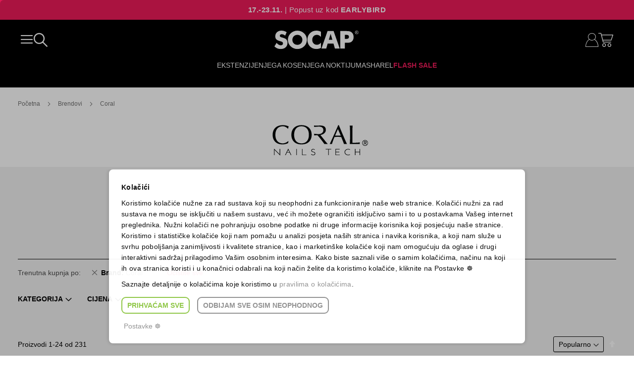

--- FILE ---
content_type: text/html; charset=UTF-8
request_url: https://www.socap.hr/brand/coral.html
body_size: 29478
content:
<!doctype html>
<html lang="hr">
    <head >
        <script>
    var BASE_URL = 'https\u003A\u002F\u002Fwww.socap.hr\u002F';
    var require = {
        'baseUrl': 'https\u003A\u002F\u002Fwww.socap.hr\u002Fstatic\u002Fversion1750943142\u002Ffrontend\u002FDPlan\u002Fsocap\u002Fhr_HR'
    };</script>        <meta charset="utf-8"/>
<meta name="title" content="Coral  – SOCAP ORIGINAL"/>
<meta name="description" content="SOCAP ORIGINAL tvrtka dugogodišnji je tržišni lider u opremanju profesionalnih frizerskih i kozmetičkih salona te wellness centara. Dobrodošli na naše korisničke stranice."/>
<meta name="keywords" content="make up, makeup, sminka, kozmetika, sminkanje, beauty, socap, makeup forever, huda, mac, nars, šminka, kozmetika, vizažisti, mua, recenzije, reviews"/>
<meta name="robots" content="INDEX,FOLLOW"/>
<meta name="viewport" content="width=device-width, initial-scale=1"/>
<meta name="format-detection" content="telephone=no"/>
<title>Coral  – SOCAP ORIGINAL</title>
<link  rel="stylesheet" type="text/css"  media="all" href="https://www.socap.hr/static/version1750943142/frontend/DPlan/socap/hr_HR/mage/calendar.css" />
<link  rel="stylesheet" type="text/css"  media="all" href="https://www.socap.hr/static/version1750943142/frontend/DPlan/socap/hr_HR/css/styles-m.css" />
<link  rel="stylesheet" type="text/css"  media="all" href="https://www.socap.hr/static/version1750943142/frontend/DPlan/socap/hr_HR/Mageplaza_Core/css/owl.carousel.css" />
<link  rel="stylesheet" type="text/css"  media="all" href="https://www.socap.hr/static/version1750943142/frontend/DPlan/socap/hr_HR/Mageplaza_Core/css/owl.theme.css" />
<link  rel="stylesheet" type="text/css"  media="all" href="https://www.socap.hr/static/version1750943142/frontend/DPlan/socap/hr_HR/Mageplaza_BannerSlider/css/animate.min.css" />
<link  rel="stylesheet" type="text/css"  media="all" href="https://www.socap.hr/static/version1750943142/frontend/DPlan/socap/hr_HR/Mageplaza_BannerSlider/css/style.css" />
<link  rel="stylesheet" type="text/css"  media="screen and (min-width: 768px)" href="https://www.socap.hr/static/version1750943142/frontend/DPlan/socap/hr_HR/css/styles-l.css" />
<link  rel="stylesheet" type="text/css"  media="print" href="https://www.socap.hr/static/version1750943142/frontend/DPlan/socap/hr_HR/css/print.css" />
<script  type="text/javascript"  src="https://www.socap.hr/static/version1750943142/frontend/DPlan/socap/hr_HR/requirejs/require.js"></script>
<script  type="text/javascript"  src="https://www.socap.hr/static/version1750943142/frontend/DPlan/socap/hr_HR/mage/requirejs/mixins.js"></script>
<script  type="text/javascript"  src="https://www.socap.hr/static/version1750943142/frontend/DPlan/socap/hr_HR/requirejs-config.js"></script>
<script  type="text/javascript"  src="https://www.socap.hr/static/version1750943142/frontend/DPlan/socap/hr_HR/Smile_ElasticsuiteTracker/js/tracking.js"></script>
<script  type="text/javascript"  src="https://www.socap.hr/static/version1750943142/frontend/DPlan/socap/hr_HR/Anowave_Ec/js/ec.js"></script>
<script  type="text/javascript"  src="https://www.socap.hr/static/version1750943142/frontend/DPlan/socap/hr_HR/Anowave_Ec4/js/ec4.js"></script>
<link rel="preload" as="font" crossorigin="anonymous" href="https://www.socap.hr/static/version1750943142/frontend/DPlan/socap/hr_HR/fonts/opensans/light/opensans-300.woff2" />
<link rel="preload" as="font" crossorigin="anonymous" href="https://www.socap.hr/static/version1750943142/frontend/DPlan/socap/hr_HR/fonts/opensans/regular/opensans-400.woff2" />
<link rel="preload" as="font" crossorigin="anonymous" href="https://www.socap.hr/static/version1750943142/frontend/DPlan/socap/hr_HR/fonts/opensans/semibold/opensans-600.woff2" />
<link rel="preload" as="font" crossorigin="anonymous" href="https://www.socap.hr/static/version1750943142/frontend/DPlan/socap/hr_HR/fonts/opensans/bold/opensans-700.woff2" />
<link rel="preload" as="font" crossorigin="anonymous" href="https://www.socap.hr/static/version1750943142/frontend/DPlan/socap/hr_HR/fonts/Luma-Icons.woff2" />
<link  rel="canonical" href="https://www.socap.hr/brand/coral.html" />
<link  rel="icon" type="image/x-icon" href="https://www.socap.hr/media/favicon/default/favicon.jpg" />
<link  rel="shortcut icon" type="image/x-icon" href="https://www.socap.hr/media/favicon/default/favicon.jpg" />
<meta name="google-site-verification" content="3NLZcZOwsr_X-aH3pd8jJweZboe3fznEm1UCP5PnrD8" />
<meta name="google-site-verification" content="or9VBtSDxoKyDvVJikXwfjmiuiez-AObW5AcgGzlu3w" />

<script type="application/ld+json"> {
"@context": "http://schema.org",
"@type": "Organization",
"name" : "Socap original",
"logo": "https://www.socap.hr/skin/frontend/alokuteshop/custom/images/socap.png",
"url": "https://www.socap.hr/", "sameAs" : [
"https://www.facebook.com/socap.hr/", "https://www.instagram.com/socap.hr/", "https://www.youtube.com/user/originalsocap"
],
"address": {
"@type": "PostalAddress", "addressLocality": "Split", "postalCode": "21000", "streetAddress": "Matice hrvatske 1"
},
"email": "socap@socap.hr", "contactPoint" : [{
"@type" : "ContactPoint", "telephone" : "+385 21 317 460", "contactType" : "customer service", "areaServed" : "HR"
}]
} </script>

<!--4573c9cc90e679837f5b3887fcb987a2-->

            <script type="text/x-magento-init">
        {
            "*": {
                "Magento_PageCache/js/form-key-provider": {}
            }
        }
    </script>
<script data-ommit="true" nonce="dW1hYTBya2RtNnpucDZ1Z29maTNiYmJsZXR0Y204MDc="></script>

<script data-ommit="true" nonce="dW1hYTBya2RtNnpucDZ1Z29maTNiYmJsZXR0Y204MDc=">

	window.dataLayer = window.dataLayer || [];

		
	window.AEC = window.AEC || { version: "104.0.9"	};

		
	AEC.Const = 
	{
		TIMING_CATEGORY_ADD_TO_CART:		'Add To Cart Time',
		TIMING_CATEGORY_REMOVE_FROM_CART:	'Remove From Cart Time',
		TIMING_CATEGORY_PRODUCT_CLICK:		'Product Detail Click Time',
		TIMING_CATEGORY_CHECKOUT:			'Checkout Time',
		TIMING_CATEGORY_CHECKOUT_STEP:		'Checkout Step Time',
		TIMING_CATEGORY_PRODUCT_WISHLIST:	'Add to Wishlist Time',
		TIMING_CATEGORY_PRODUCT_COMPARE:	'Add to Compare Time'
	};

	AEC.Const.URL 					= 'https://www.socap.hr/';
	AEC.Const.VARIANT_DELIMITER 	= '-';
	AEC.Const.VARIANT_DELIMITER_ATT = ':';

		
	AEC.Const.CHECKOUT_STEP_SHIPPING 	= 1;
	AEC.Const.CHECKOUT_STEP_PAYMENT  	= 2;
	AEC.Const.CHECKOUT_STEP_ORDER  		= 3;

		
	AEC.Const.DIMENSION_SEARCH = 18;

	
	AEC.Const.COOKIE_DIRECTIVE 								= true;
	AEC.Const.COOKIE_DIRECTIVE_SEGMENT_MODE 				= true;
	AEC.Const.COOKIE_DIRECTIVE_SEGMENT_MODE_EVENTS			= ["cookieConsentGranted","cookieConsentMarketingGranted","cookieConsentPreferencesGranted","cookieConsentAnalyticsGranted","cookieConsentUserdata","cookieConsentPersonalization"];	
	AEC.Const.COOKIE_DIRECTIVE_CONSENT_GRANTED_EVENT 		= "cookieConsentGranted";
	AEC.Const.COOKIE_DIRECTIVE_CONSENT_DECLINE_EVENT 		= "cookieConsentDeclined";

		
	AEC.Const.COOKIE_DIRECTIVE_CONSENT_GRANTED = AEC.CookieConsent.getConsent("cookieConsentGranted");


	
	AEC.Const.COOKIE_DIRECTIVE_OVERRIDE_DECLINE = true;
	
		
	AEC.Const.CATALOG_CATEGORY_ADD_TO_CART_REDIRECT_EVENT = "catalogCategoryAddToCartRedirect";

		
	AEC.Message = 
	{
		confirm: 			 true,
		confirmRemoveTitle:  "Jeste li sigurni?",
		confirmRemove: 		 "Da li sigurno želite ukloniti proizvod iz košarice?"
	};
			
	AEC.storeName 			= "socap.hr";
	AEC.currencyCode	 	= "EUR";
	AEC.useDefaultValues 	= false;
	AEC.facebook 			= true;
	AEC.facebookInitParams 	= [];

		
	AEC.SUPER = [];

		
	AEC.CONFIGURABLE_SIMPLES = [];

	
	AEC.BUNDLE = {"bundles":[],"options":[]};

	
	AEC.localStorage = true;

		
	AEC.summary = false;

	
	AEC.reset = false;

	
	AEC.tax = 1;

	
	AEC.simples = false;
	
</script>
            <script type="text/plain" id="facebook-pixel" data-ommit="true">
            !function(f,b,e,v,n,t,s)
{if(f.fbq)return;n=f.fbq=function(){n.callMethod?
n.callMethod.apply(n,arguments):n.queue.push(arguments)};
if(!f._fbq)f._fbq=n;n.push=n;n.loaded=!0;n.version='2.0';
n.queue=[];t=b.createElement(e);t.async=!0;
t.src=v;s=b.getElementsByTagName(e)[0];
s.parentNode.insertBefore(t,s)}(window, document,'script',
'https://connect.facebook.net/en_US/fbevents.js');
fbq('init', '541260558105938');
fbq('track', 'PageView');        </script>
        <script nonce="dW1hYTBya2RtNnpucDZ1Z29maTNiYmJsZXR0Y204MDc=">
        
            AEC.CookieConsent.queue(() => 
            {
            	((script, head) => 
            	{
            		script.type = "text/javascript";
            		script.text = document.getElementById('facebook-pixel').innerHTML;
    
            		head.appendChild(script);
                    
               	})(document.createElement("script"), document.getElementsByTagName("head")[0]);
            }, "cookieConsentGranted");
            
        </script>
        
    <script data-ommit="true" nonce="dW1hYTBya2RtNnpucDZ1Z29maTNiYmJsZXR0Y204MDc=">

                        
            (() => 
            {
                let time = 0, loop = setInterval(() => 
            	{
                	time++;
                	
            		if ('undefined' !== typeof fbq)
            		{
            			AEC.EventDispatcher.trigger('ec.facebook.loaded', {});
    
            			clearInterval(loop);
            		}

            		if (time > 100)
            		{
                		console.log('Failed to detect ec.facebook.loaded event.');

                		clearInterval(loop);
            		}

            	}, 100);
            })();
            
    </script>
<script data-ommit="true" nonce="dW1hYTBya2RtNnpucDZ1Z29maTNiYmJsZXR0Y204MDc=">

    (summary => 
    {
    	if (summary)
    	{
        	let getSummary = (event) => 
        	{
            	AEC.Request.post("https:\/\/www.socap.hr\/datalayer\/index\/cart\/",{ event:event }, (response) => 
            	{
                	dataLayer.push(response);
               	});
            };

            ['ec.cookie.remove.item.data','ec.cookie.update.item.data','ec.cookie.add.data'].forEach(event => 
            {
            	AEC.EventDispatcher.on(event, (event => 
            	{
                	return () => 
                	{
                    	setTimeout(() => { getSummary(event); }, 2000);
                    };
                })(event));
            });
    	}
    })(AEC.summary);
    
</script><script data-ommit="true" nonce="dW1hYTBya2RtNnpucDZ1Z29maTNiYmJsZXR0Y204MDc=">

    if ('undefined' !== typeof AEC && AEC.GA4)
    {
    	AEC.GA4.enabled = true;

    	    	
    	AEC.GA4.conversion_event = "purchase";

    	    	
    	AEC.GA4.currency = "EUR";

    	    	
    	AEC.GA4.quote = [];
    }
    
</script><script data-ommit="true" nonce="dW1hYTBya2RtNnpucDZ1Z29maTNiYmJsZXR0Y204MDc=">

		
	window.dataLayer = window.dataLayer || [];

	
	partytown = 
	{
		forward: ['dataLayer.push', 'fbq']
	};

		
    	function gtag()
    	{
    		dataLayer.push(arguments);
    	};

    	if (null === localStorage.getItem('consentMode'))
    	{
    		gtag('consent', 'default', {"ad_storage":"denied","analytics_storage":"denied","functionality_storage":"denied","personalization_storage":"denied","security_storage":"denied","ad_user_data":"denied","ad_personalization":"denied","wait_for_update":500});
    	}
    	else 
    	{
        	gtag('consent', 'default', JSON.parse(localStorage.getItem('consentMode')));
    	}
  
    
		
	var dataLayerTransport = (function()
	{
		var data = [];
		
		return {
			data:[],
			push: function(data)
			{
				this.data.push(data);
				
				return this;
			},
			serialize: function()
			{
				return this.data;
			}
		}	
	})();
	
</script><script data-ommit="true" nonce="dW1hYTBya2RtNnpucDZ1Z29maTNiYmJsZXR0Y204MDc=">

	/* Dynamic remarketing */
	window.google_tag_params = window.google_tag_params || {};

	/* Default pagetype */
	window.google_tag_params.ecomm_pagetype = 'category';

	/* Grouped products collection */
	window.G = [];

	/**
	 * Global revenue 
	 */
	window.revenue = 0;

	/**
	 * DoubleClick
	 */
	window.DoubleClick = 
	{
		DoubleClickRevenue:	 	0,
		DoubleClickTransaction: 0,
		DoubleClickQuantity: 	0
	};
	
	
	AEC.Cookie.visitor({"visitorLoginState":"Logged out","visitorLifetimeValue":0,"visitorExistingCustomer":"Ne","visitorType":"NOT LOGGED IN","currentStore":"socap.hr"}).push(dataLayer, false);

		
	dataLayer.push({ pageType: "category"});
	
</script>

<!-- Google Tag Manager -->
<script nonce="dW1hYTBya2RtNnpucDZ1Z29maTNiYmJsZXR0Y204MDc=">(function(w,d,s,l,i){w[l]=w[l]||[];w[l].push({'gtm.start':
new Date().getTime(),event:'gtm.js'});var f=d.getElementsByTagName(s)[0],
j=d.createElement(s),dl=l!='dataLayer'?'&l='+l:'';j.async=true;j.nonce='dW1hYTBya2RtNnpucDZ1Z29maTNiYmJsZXR0Y204MDc=';j.src=
'https://www.googletagmanager.com/gtm.js?id='+i+dl;f.parentNode.insertBefore(j,f);
})(window,document,'script','dataLayer','GTM-WVB4KW5F');</script>
<!-- End Google Tag Manager -->
<script data-ommit="true" nonce="dW1hYTBya2RtNnpucDZ1Z29maTNiYmJsZXR0Y204MDc=">

    	
</script>
<script data-ommit="true" nonce="dW1hYTBya2RtNnpucDZ1Z29maTNiYmJsZXR0Y204MDc=">AEC.Bind.apply({"performance":false})</script>
				
	    <template data-consent="true">
        <div class="ec-gtm-cookie-directive" data-google="anowave gtm" data-check="">
            <div class="overlay"></div>
        	<div>
        		<div class="ec-gtm-cookie-directive-inner">
        			<div class="ec-gtm-cookie-directive-header">
        				<p><strong>Kolačići</strong></p>
        				<p>Koristimo kolačiće nužne za rad sustava koji su neophodni za funkcioniranje naše web stranice. Kolačići nužni za rad sustava ne mogu se isključiti u našem sustavu, već ih možete ograničiti isključivo sami i to u postavkama Vašeg internet preglednika. Nužni kolačići ne pohranjuju osobne podatke ni druge informacije korisnika koji posjećuju naše stranice.
Koristimo i statističke kolačiće koji nam pomažu u analizi posjeta naših stranica i navika korisnika, a koji nam služe u svrhu poboljšanja zanimljivosti i kvalitete stranice, kao i marketinške kolačiće koji nam omogućuju da oglase i drugi interaktivni  sadržaj prilagodimo Vašim osobnim interesima. Kako biste saznali više o samim kolačićima, načinu na koji ih ova stranica koristi i u konačnici odabrali na koji način želite da koristimo kolačiće, kliknite na Postavke ☸</p>
                        <p>Saznajte detaljnije o kolačićima koje koristimo u <a href="https://www.socap.hr/cookie-policy/">pravilima o kolačićima</a>.</p>
        			</div>
        			            			<div class="ec-gtm-cookie-directive-customize">
                			<div class="ec-gtm-cookie-directive-segments">
                				<div>
                					<input type="checkbox" checked="checked" disabled />
                					<label>Nužni kolačići (uključeno)</label>
                					<a class="ec-gtm-cookie-directive-note-toggle" data-show="Saznaj više" data-hide="Sakrij">Saznaj više</a>
                					<div class="ec-gtm-cookie-directive-note">
                						<small>Nužni kolačići čine stranicu upotrebljivom omogućavajući osnovne funkcije kao što su navigacija stranicom i pristup zaštićenim područjima. Web-stranica ne može ispravno funkcionirati bez ovih kolačića.</small>
                					</div>
                				</div>
                				                					<div>
                						<input type="checkbox" name="cookie[]" data-consent="cookieConsentMarketingGranted" value="cookieConsentMarketingGranted" id="consent_cookieConsentMarketingGranted"  />
                						<label for="consent_cookieConsentMarketingGranted">Marketinški kolačići i prijenos u treće zemlje svijeta</label>
                						<a class="ec-gtm-cookie-directive-note-toggle" data-show="Saznaj više" data-hide="Sakrij">Saznaj više</a>
                						<div class="ec-gtm-cookie-directive-note">
                							<small>Marketinški kolačići koriste se za praćenje posjetitelja kroz web-stranice. Namjera je prikazivanje oglasa koji su relevantni određenom korisniku i potiču ga na sudjelovanje, što je bitno za izdavače i oglašivače trećih strana.</small>
                						</div>
                					</div>
                				                					<div>
                						<input type="checkbox" name="cookie[]" data-consent="cookieConsentPreferencesGranted" value="cookieConsentPreferencesGranted" id="consent_cookieConsentPreferencesGranted"  />
                						<label for="consent_cookieConsentPreferencesGranted">Kolačići za postavke i prijenos u treće zemlje svijeta</label>
                						<a class="ec-gtm-cookie-directive-note-toggle" data-show="Saznaj više" data-hide="Sakrij">Saznaj više</a>
                						<div class="ec-gtm-cookie-directive-note">
                							<small>Kolačići za postavke omogućuju web-stranici da zapamti podatke koji mijenjaju način na koji se stranica ponaša ili izgleda, kao što je vaš željeni jezik ili regija u kojoj se nalazite.</small>
                						</div>
                					</div>
                				                					<div>
                						<input type="checkbox" name="cookie[]" data-consent="cookieConsentAnalyticsGranted" value="cookieConsentAnalyticsGranted" id="consent_cookieConsentAnalyticsGranted"  />
                						<label for="consent_cookieConsentAnalyticsGranted">Statistički kolačići i prijenos u treće zemlje svijeta</label>
                						<a class="ec-gtm-cookie-directive-note-toggle" data-show="Saznaj više" data-hide="Sakrij">Saznaj više</a>
                						<div class="ec-gtm-cookie-directive-note">
                							<small>Statistički kolačići anonimnim prikupljanjem i slanjem podataka pomažu vlasnicima stranice da shvate na koji način posjetitelji komuniciraju sa stranicom.</small>
                						</div>
                					</div>
                				                					<div>
                						<input type="checkbox" name="cookie[]" data-consent="cookieConsentUserdata" value="cookieConsentUserdata" id="consent_cookieConsentUserdata"  />
                						<label for="consent_cookieConsentUserdata">Dozvoli slanje korisničkih podataka Googleu u svrhe oglašavanja.</label>
                						<a class="ec-gtm-cookie-directive-note-toggle" data-show="Saznaj više" data-hide="Sakrij">Saznaj više</a>
                						<div class="ec-gtm-cookie-directive-note">
                							<small>Dopuštenje za slanje korisničkih podataka vezanih uz oglašavanje Googleu.</small>
                						</div>
                					</div>
                				                					<div>
                						<input type="checkbox" name="cookie[]" data-consent="cookieConsentPersonalization" value="cookieConsentPersonalization" id="consent_cookieConsentPersonalization"  />
                						<label for="consent_cookieConsentPersonalization">Dozvoli personalizirano oglašavanje (remarketing).</label>
                						<a class="ec-gtm-cookie-directive-note-toggle" data-show="Saznaj više" data-hide="Sakrij">Saznaj više</a>
                						<div class="ec-gtm-cookie-directive-note">
                							<small>Dopuštenje za personalizirano oglašavanje (remarketing).</small>
                						</div>
                					</div>
                				                				<div data-consent-uuid-wrapper>
                    				<a class="ec-gtm-cookie-directive-note-toggle" data-show="Show consent details" data-hide="Close consent details">Show consent details</a>
                					<div class="ec-gtm-cookie-directive-note ec-gtm-cookie-directive-note-consent">
                						<small>
                    						<div>Your consent ID:</div>
                    						<div data-consent-uuid></div>
                						</small>
                					</div>
                    			</div>
                			</div>
                		</div>
        			        			<div class="ec-gtm-cookie-directive-actions">
        				        					<a class="action accept" data-confirm="HVALA">Prihvaćam odabrano</a>
        				        				<a class="action accept-all" data-confirm="HVALA">Prihvaćam sve</a>
        				        					<a class="action decline">Odbijam sve osim neophodnog</a>
        				        				        					<a class="action customize" data-show="Postavke ☸" data-hide="Postavke ☸">Postavke ☸</a>
        				        				        					<a class="action refuse" href="http://ec.europa.eu/ipg/basics/legal/cookies/index_en.htm" target="_blank">Saznaj više</a>
        				        				<a class="action close">
        					<svg xmlns="http://www.w3.org/2000/svg" width="24" height="24">
        						<path fill="#000000" d="M5.29289 5.29289C5.68342 4.90237 6.31658 4.90237 6.70711 5.29289L12 10.5858L17.2929 5.29289C17.6834 4.90237 18.3166 4.90237 18.7071 5.29289C19.0976 5.68342 19.0976 6.31658 18.7071 6.70711L13.4142 12L18.7071 17.2929C19.0976 17.6834 19.0976 18.3166 18.7071 18.7071C18.3166 19.0976 17.6834 19.0976 17.2929 18.7071L12 13.4142L6.70711 18.7071C6.31658 19.0976 5.68342 19.0976 5.29289 18.7071C4.90237 18.3166 4.90237 17.6834 5.29289 17.2929L10.5858 12L5.29289 6.70711C4.90237 6.31658 4.90237 5.68342 5.29289 5.29289Z"/>
        					</svg>
        				</a>
        			</div>
        		</div>
        	</div>
        </div>
    </template>
	
	<script data-ommit="true" nonce="dW1hYTBya2RtNnpucDZ1Z29maTNiYmJsZXR0Y204MDc=">

    	document.addEventListener("DOMContentLoaded", () => 
    	{
    		AEC.CookieConsent.setProxy().setNonce("dW1hYTBya2RtNnpucDZ1Z29maTNiYmJsZXR0Y204MDc=").setWidget({"display":0,"color":"#000000","colorEnd":"#000000"}).setEndpoints({"type":"json","cookie":"https:\/\/www.socap.hr\/datalayer\/index\/cookie\/","cookieContent":"https:\/\/www.socap.hr\/datalayer\/index\/cookieContent\/","cookieConsent":"https:\/\/www.socap.hr\/datalayer\/index\/cookieConsent\/"}).getConsentDialog(dataLayer);
    	});
		
	</script>
	
    </head>
    <body data-container="body"
          data-mage-init='{"loaderAjax": {}, "loader": { "icon": "https://www.socap.hr/static/version1750943142/frontend/DPlan/socap/hr_HR/images/loader-2.gif"}}'
        id="html-body" class="page-with-filter page-products categorypath- category-default-category brands-brand-view catalog-category-view page-layout-1column">
        

<script type="text/x-magento-init">
    {
        "*": {
            "mage/cookies": {
                "expires": null,
                "path": "\u002F",
                "domain": ".www.socap.hr",
                "secure": true,
                "lifetime": "3600"
            }
        }
    }
</script>
    <noscript>
        <div class="message global noscript">
            <div class="content">
                <p>
                    <strong>Čini se da je JavaScript onemogućen u Vašem pregledniku.</strong>
                    <span>
                        Za najbolje iskustvo na našoj stranici, provjerite jeste li uključili Javascript u Vašem pregledniku.                    </span>
                </p>
            </div>
        </div>
    </noscript>

<script>
    window.cookiesConfig = window.cookiesConfig || {};
    window.cookiesConfig.secure = true;
</script><script>    require.config({
        map: {
            '*': {
                wysiwygAdapter: 'mage/adminhtml/wysiwyg/tiny_mce/tinymceAdapter'
            }
        }
    });</script><!-- Google Tag Manager (noscript) -->
<noscript><iframe src="https://www.googletagmanager.com/ns.html?id=GTM-WVB4KW5F"
height="0" width="0" style="display:none;visibility:hidden"></iframe></noscript>
<!-- End Google Tag Manager (noscript) --><div class="page-wrapper"><div style="background: #ef1b5a; color: #fff; display: flex; align-items: center; justify-content: center;">
<div style="padding: 10px 16px;"><span style="font-size: 15px; font-weight: 500; letter-spacing: .03em; line-height: 1.2;"> <strong>17.-23.11.</strong> | Popust uz kod <strong>EARLYBIRD</strong></span></div>
</div><header class="page-header"><div class="header content"><span data-action="toggle-nav" class="action nav-toggle"><span>Otvori navigaciju</span></span>
<a
    class="logo"
    href="https://www.socap.hr/"
    title="SOCAP&#x20;ORIGINAL"
    aria-label="store logo">
    <img src="https://www.socap.hr/static/version1750943142/frontend/DPlan/socap/hr_HR/images/logo.svg"
         title="SOCAP&#x20;ORIGINAL"
         alt="SOCAP&#x20;ORIGINAL"
            width="170"                />
</a>
    <div class="sections nav-sections">
                <div class="section-items nav-sections-items"
             data-mage-init='{"tabs":{"openedState":"active"}}'>
                                            <div class="section-item-title nav-sections-item-title"
                     data-role="collapsible">
                    <a class="nav-sections-item-switch"
                       data-toggle="switch" href="#store.menu">
                        Izbornik                    </a>
                </div>
                <div class="section-item-content nav-sections-item-content"
                     id="store.menu"
                     data-role="content">
                    
<nav class="navigation" data-action="navigation">
    <ul data-mage-init='{"menu":{"responsive":true, "expanded":true, "position":{"my":"left top","at":"left bottom"}}}'>
        <li  class="level0 nav-1 category-item first level-top parent category-node-45"><a href="https://www.socap.hr/ekstenzije.html"  class="level-top" ><span>Ekstenzije i umetci</span></a><ul class="level0 submenu"><li  class="level1 nav-1-1 category-item first parent category-node-153"><a href="https://www.socap.hr/ekstenzije/ekstenzije-masharel.html" ><span>Masharel ® Ekstenzije</span></a><ul class="level1 submenu"><li  class="level2 nav-1-1-1 category-item first"><a href="https://www.socap.hr/ekstenzije/ekstenzije-masharel/masharel-perfect-blend-keratinske-ekstenzije-za-kosu.html" ><span>Masharel Perfect Blend keratinske ekstenzije za kosu</span></a></li><li  class="level2 nav-1-1-2 category-item last"><a href="https://www.socap.hr/ekstenzije/ekstenzije-masharel/masharel-easy-blend-ekstenzije-na-klipse.html" ><span>Masharel Easy Blend ekstenzije na klipse</span></a></li></ul></li><li  class="level1 nav-1-2 category-item parent category-node-119"><a href="https://www.socap.hr/ekstenzije/socap-original-ekstenzije.html" ><span>SOCAP ® Ekstenzije </span></a><ul class="level1 submenu"><li  class="level2 nav-1-2-1 category-item first"><a href="https://www.socap.hr/ekstenzije/socap-original-ekstenzije/keratinske-ekstenzije.html" ><span>Keratinske ekstenzije</span></a></li><li  class="level2 nav-1-2-2 category-item last"><a href="https://www.socap.hr/ekstenzije/socap-original-ekstenzije/kosa-na-klipse-ljepilo-sivanje.html" ><span>Kosa klipse, ljepilo, šivanje</span></a></li></ul></li><li  class="level1 nav-1-3 category-item parent category-node-118"><a href="https://www.socap.hr/ekstenzije/cold-hair-pro-only.html" ><span>COLD HAIR / PRO ONLY</span></a><ul class="level1 submenu"><li  class="level2 nav-1-3-1 category-item first last"><a href="https://www.socap.hr/ekstenzije/cold-hair-pro-only/coldhair-proizvodi-za-kucnu-njegu.html" ><span>ColdHair proizvodi za kućnu njegu</span></a></li></ul></li><li  class="level1 nav-1-4 category-item parent category-node-120"><a href="https://www.socap.hr/ekstenzije/ugradnja-i-njega-ekstenzija.html" ><span>Ugradnja i njega </span></a><ul class="level1 submenu"><li  class="level2 nav-1-4-1 category-item first"><a href="https://www.socap.hr/ekstenzije/ugradnja-i-njega-ekstenzija/njega-ekstenzija.html" ><span>Njega ekstenzija</span></a></li><li  class="level2 nav-1-4-2 category-item last"><a href="https://www.socap.hr/ekstenzije/ugradnja-i-njega-ekstenzija/pribor-za-ugradnju-i-skidanje-ekstenzija.html" ><span>Pribor za ugradnju i skidanje ekstenzija</span></a></li></ul></li><li  class="level1 nav-1-5 category-item last parent category-node-121"><a href="https://www.socap.hr/ekstenzije/perike-i-repovi.html" ><span>Perike za kosu, repovi i umjetne pundže</span></a><ul class="level1 submenu"><li  class="level2 nav-1-5-1 category-item first"><a href="https://www.socap.hr/ekstenzije/perike-i-repovi/sinteticke-perike-vlasulje.html" ><span>Sintetičke perike</span></a></li><li  class="level2 nav-1-5-2 category-item"><a href="https://www.socap.hr/ekstenzije/perike-i-repovi/perike-od-prirodne-kose.html" ><span>Perike od prave kose</span></a></li><li  class="level2 nav-1-5-3 category-item"><a href="https://www.socap.hr/ekstenzije/perike-i-repovi/proizvodi-za-njegu-i-odrzavanje-perika.html" ><span>Sve za njegu i održavanje perike</span></a></li><li  class="level2 nav-1-5-4 category-item"><a href="https://www.socap.hr/ekstenzije/perike-i-repovi/svecani-repovi-sinteticki.html" ><span>Umjetni repovi za kosu</span></a></li><li  class="level2 nav-1-5-5 category-item last"><a href="https://www.socap.hr/ekstenzije/perike-i-repovi/umeci-za-pundze-i-umjetne-pundze.html" ><span>Umjetne pundže i umeci za pundže</span></a></li></ul></li></ul></li><li  class="level0 nav-2 category-item level-top parent category-node-46"><a href="https://www.socap.hr/frizerstvo.html"  class="level-top" ><span>Frizerstvo i njega kose</span></a><ul class="level0 submenu"><li  class="level1 nav-2-1 category-item first parent category-node-48"><a href="https://www.socap.hr/frizerstvo/njega-kose-i-vlasista.html" ><span>Proizvodi za njegu kose i vlasišta</span></a><ul class="level1 submenu"><li  class="level2 nav-2-1-1 category-item first"><a href="https://www.socap.hr/frizerstvo/njega-kose-i-vlasista/samponi.html" ><span>Šamponi</span></a></li><li  class="level2 nav-2-1-2 category-item"><a href="https://www.socap.hr/frizerstvo/njega-kose-i-vlasista/balzami.html" ><span>Balzami</span></a></li><li  class="level2 nav-2-1-3 category-item"><a href="https://www.socap.hr/frizerstvo/njega-kose-i-vlasista/maske.html" ><span>Maske</span></a></li><li  class="level2 nav-2-1-4 category-item"><a href="https://www.socap.hr/frizerstvo/njega-kose-i-vlasista/ulja-mlijeka-serumi.html" ><span>Ulja, mlijeka, serumi</span></a></li><li  class="level2 nav-2-1-5 category-item last"><a href="https://www.socap.hr/frizerstvo/njega-kose-i-vlasista/ampule-i-tretmani.html" ><span>Ampule i tretmani</span></a></li></ul></li><li  class="level1 nav-2-2 category-item parent category-node-49"><a href="https://www.socap.hr/frizerstvo/styling.html" ><span>Proizvodi za styling i oblikovanje kose</span></a><ul class="level1 submenu"><li  class="level2 nav-2-2-1 category-item first"><a href="https://www.socap.hr/frizerstvo/styling/lakovi-pjene-i-sprejevi.html" ><span>Lakovi, pjene i sprejevi</span></a></li><li  class="level2 nav-2-2-2 category-item last"><a href="https://www.socap.hr/frizerstvo/styling/kreme-gelovi-i-paste.html" ><span>Kreme, gelovi i paste</span></a></li></ul></li><li  class="level1 nav-2-3 category-item parent category-node-50"><a href="https://www.socap.hr/frizerstvo/koloracija-i-ondulacija.html" ><span>Koloracija i ondulacija</span></a><ul class="level1 submenu"><li  class="level2 nav-2-3-1 category-item first"><a href="https://www.socap.hr/frizerstvo/koloracija-i-ondulacija/boje-i-razvijaci.html" ><span>Boje i razvijači</span></a></li><li  class="level2 nav-2-3-2 category-item"><a href="https://www.socap.hr/frizerstvo/koloracija-i-ondulacija/prelijevi-za-kosu.html" ><span>Preljevi za kosu</span></a></li><li  class="level2 nav-2-3-3 category-item"><a href="https://www.socap.hr/frizerstvo/koloracija-i-ondulacija/skidaci-boje.html" ><span>Skidači boje</span></a></li><li  class="level2 nav-2-3-4 category-item"><a href="https://www.socap.hr/frizerstvo/koloracija-i-ondulacija/pribor-za-bojenje.html" ><span>Pribor za bojanje</span></a></li><li  class="level2 nav-2-3-5 category-item"><a href="https://www.socap.hr/frizerstvo/koloracija-i-ondulacija/kemikalije-i-neutralizatori.html" ><span>Kemikalije i neutralizatori</span></a></li><li  class="level2 nav-2-3-6 category-item last"><a href="https://www.socap.hr/frizerstvo/koloracija-i-ondulacija/pribor-za-ondulaciju.html" ><span>Pribor za ondulaciju</span></a></li></ul></li><li  class="level1 nav-2-4 category-item parent category-node-51"><a href="https://www.socap.hr/frizerstvo/frizerski-pribor-i-oprema.html" ><span>Frizerski pribor i oprema</span></a><ul class="level1 submenu"><li  class="level2 nav-2-4-1 category-item first"><a href="https://www.socap.hr/frizerstvo/frizerski-pribor-i-oprema/cetke-i-cesljevi.html" ><span>Četke i češljevi</span></a></li><li  class="level2 nav-2-4-2 category-item"><a href="https://www.socap.hr/frizerstvo/frizerski-pribor-i-oprema/sve-za-sisanje.html" ><span>Sve za šišanje</span></a></li><li  class="level2 nav-2-4-3 category-item"><a href="https://www.socap.hr/frizerstvo/frizerski-pribor-i-oprema/ukosnice-kopce-sestice.html" ><span>Ukosnice, kopče, šestice, obruči</span></a></li><li  class="level2 nav-2-4-4 category-item"><a href="https://www.socap.hr/frizerstvo/frizerski-pribor-i-oprema/vikleri-umetci-za-frizure.html" ><span>Vikleri, umetci za frizure</span></a></li><li  class="level2 nav-2-4-5 category-item"><a href="https://www.socap.hr/frizerstvo/frizerski-pribor-i-oprema/gumice-i-spange.html" ><span>Gumice i špange</span></a></li><li  class="level2 nav-2-4-6 category-item"><a href="https://www.socap.hr/frizerstvo/frizerski-pribor-i-oprema/jednokratni-potrosni-materijali.html" ><span>Jednokratni potrošni materijali</span></a></li><li  class="level2 nav-2-4-7 category-item"><a href="https://www.socap.hr/frizerstvo/frizerski-pribor-i-oprema/salonski-namjestaj.html" ><span>Salonski namještaj</span></a></li><li  class="level2 nav-2-4-8 category-item last"><a href="https://www.socap.hr/frizerstvo/frizerski-pribor-i-oprema/skolska-oprema.html" ><span>Školska oprema</span></a></li></ul></li><li  class="level1 nav-2-5 category-item last parent category-node-52"><a href="https://www.socap.hr/frizerstvo/elektricni-uredaji.html" ><span>Elektronički uređaji za kosu</span></a><ul class="level1 submenu"><li  class="level2 nav-2-5-1 category-item first"><a href="https://www.socap.hr/frizerstvo/elektricni-uredaji/susila-za-kosu.html" ><span>Sušila za kosu</span></a></li><li  class="level2 nav-2-5-2 category-item"><a href="https://www.socap.hr/frizerstvo/elektricni-uredaji/uvijaci-za-kosu.html" ><span>Uvijači za kosu</span></a></li><li  class="level2 nav-2-5-3 category-item"><a href="https://www.socap.hr/frizerstvo/elektricni-uredaji/pegle-za-kosu.html" ><span>Pegle za kosu</span></a></li><li  class="level2 nav-2-5-4 category-item"><a href="https://www.socap.hr/frizerstvo/elektricni-uredaji/masine-za-sisanje.html" ><span>Mašine za šišanje</span></a></li><li  class="level2 nav-2-5-5 category-item last"><a href="https://www.socap.hr/frizerstvo/elektricni-uredaji/sisaci-dlacica.html" ><span>Šišači dlačica</span></a></li></ul></li></ul></li><li  class="level0 nav-3 category-item level-top parent category-node-47"><a href="https://www.socap.hr/estetika.html"  class="level-top" ><span>Nokti i njega lica i tijela</span></a><ul class="level0 submenu"><li  class="level1 nav-3-1 category-item first parent category-node-79"><a href="https://www.socap.hr/estetika/sve-za-nokte.html" ><span>Sve za nokte</span></a><ul class="level1 submenu"><li  class="level2 nav-3-1-1 category-item first"><a href="https://www.socap.hr/estetika/sve-za-nokte/uv-gelovi-color-gelovi-i-akrili.html" ><span>UV gelovi, color gelovi i akrili za nokte</span></a></li><li  class="level2 nav-3-1-2 category-item"><a href="https://www.socap.hr/estetika/sve-za-nokte/trajni-lakovi-cleaneri-i-otapala.html" ><span>Trajni lakovi, cleaneri i otapala</span></a></li><li  class="level2 nav-3-1-3 category-item"><a href="https://www.socap.hr/estetika/sve-za-nokte/raspe-polir-blokovi-i-pogurivaci.html" ><span>Tipse, rašpe, polir blokovi i pogurivači</span></a></li><li  class="level2 nav-3-1-4 category-item"><a href="https://www.socap.hr/estetika/sve-za-nokte/tradicionalni-lakovi-i-tretmani.html" ><span>Tradicionalni lakovi i tretmani za nokte</span></a></li><li  class="level2 nav-3-1-5 category-item"><a href="https://www.socap.hr/estetika/sve-za-nokte/kreme-peelinzi-i-spa-program.html" ><span>Kreme, peelinzi i Spa program</span></a></li><li  class="level2 nav-3-1-6 category-item"><a href="https://www.socap.hr/estetika/sve-za-nokte/uv-i-led-lampe.html" ><span>UV i LED lampe </span></a></li><li  class="level2 nav-3-1-7 category-item last"><a href="https://www.socap.hr/estetika/sve-za-nokte/stolne-lampe-brusilice-i-usisivaci.html" ><span>Brusilice za nokte, usisivači za manikuru, kozmetički stolovi i podloge</span></a></li></ul></li><li  class="level1 nav-3-2 category-item parent category-node-80"><a href="https://www.socap.hr/estetika/sve-za-pedikuru.html" ><span>Medicinska pedikura</span></a><ul class="level1 submenu"><li  class="level2 nav-3-2-1 category-item first"><a href="https://www.socap.hr/estetika/sve-za-pedikuru/jednokratni-skalpeli-i-drzaci.html" ><span>Jednokratni skalpeli i držači lamica za pedikuru</span></a></li><li  class="level2 nav-3-2-2 category-item"><a href="https://www.socap.hr/estetika/sve-za-pedikuru/lamice-i-raspe-za-pete.html" ><span>Lamice za pedikuru i rašpe za pete</span></a></li><li  class="level2 nav-3-2-3 category-item"><a href="https://www.socap.hr/estetika/sve-za-pedikuru/pedikerske-igle.html" ><span>Pedikerske igle</span></a></li><li  class="level2 nav-3-2-4 category-item"><a href="https://www.socap.hr/estetika/sve-za-pedikuru/profesionalna-klijesta-za-pedikuru.html" ><span>Kliješta za pedikuru</span></a></li><li  class="level2 nav-3-2-5 category-item"><a href="https://www.socap.hr/estetika/sve-za-pedikuru/kucna-njega-stopala-i-spa-program.html" ><span>Kućna i spa njega stopala</span></a></li><li  class="level2 nav-3-2-6 category-item last"><a href="https://www.socap.hr/estetika/sve-za-pedikuru/namjestaj-i-oprema-za-pedikuru.html" ><span>Namještaj i oprema za pedikuru</span></a></li></ul></li><li  class="level1 nav-3-3 category-item parent category-node-81"><a href="https://www.socap.hr/estetika/sve-za-depilaciju.html" ><span>Sve za depilaciju</span></a><ul class="level1 submenu"><li  class="level2 nav-3-3-1 category-item first"><a href="https://www.socap.hr/estetika/sve-za-depilaciju/voskovi-u-patronama.html" ><span>Vosak za depilaciju u patronama</span></a></li><li  class="level2 nav-3-3-2 category-item"><a href="https://www.socap.hr/estetika/sve-za-depilaciju/voskovi-u-vazu-i-posudi.html" ><span>Vosak za depilaciju u limenkama</span></a></li><li  class="level2 nav-3-3-3 category-item"><a href="https://www.socap.hr/estetika/sve-za-depilaciju/voskovi-u-granulama-i-plocicama.html" ><span>Voskovi - granule i pločice</span></a></li><li  class="level2 nav-3-3-4 category-item"><a href="https://www.socap.hr/estetika/sve-za-depilaciju/secerna-pasta.html" ><span>Šećerna pasta za depilaciju</span></a></li><li  class="level2 nav-3-3-5 category-item"><a href="https://www.socap.hr/estetika/sve-za-depilaciju/njegujuci-losioni-ulja-i-emulzije.html" ><span>Losioni, ulja i emulzije</span></a></li><li  class="level2 nav-3-3-6 category-item"><a href="https://www.socap.hr/estetika/sve-za-depilaciju/depilacijske-trake-i-spatule.html" ><span>Trake za depilaciju i špatule za depilaciju</span></a></li><li  class="level2 nav-3-3-7 category-item last"><a href="https://www.socap.hr/estetika/sve-za-depilaciju/grijaci-voskova-i-oprema-za-grijace.html" ><span>Grijači voskova i dr. oprema</span></a></li></ul></li><li  class="level1 nav-3-4 category-item parent category-node-82"><a href="https://www.socap.hr/estetika/njega-lica-i-tijela.html" ><span>Njega lica i tijela</span></a><ul class="level1 submenu"><li  class="level2 nav-3-4-1 category-item first"><a href="https://www.socap.hr/estetika/njega-lica-i-tijela/serumi-tonici-i-kreme-za-lice.html" ><span>Serumi, tonici i kreme za lice</span></a></li><li  class="level2 nav-3-4-2 category-item"><a href="https://www.socap.hr/estetika/njega-lica-i-tijela/proizvodi-i-oprema-za-kemijski-peeling.html" ><span>Proizvodi za kemijski peeling</span></a></li><li  class="level2 nav-3-4-3 category-item"><a href="https://www.socap.hr/estetika/njega-lica-i-tijela/anticelulitni-proizvodi.html" ><span>Anticelulitni proizvodi</span></a></li><li  class="level2 nav-3-4-4 category-item"><a href="https://www.socap.hr/estetika/njega-lica-i-tijela/pincete-spuzvice-i-kistovi-za-make-up.html" ><span>Pincete, spužvice i kistovi za make up</span></a></li><li  class="level2 nav-3-4-5 category-item last"><a href="https://www.socap.hr/estetika/njega-lica-i-tijela/spa-program.html" ><span>Spa program za njegu lica i tijela</span></a></li></ul></li><li  class="level1 nav-3-5 category-item parent category-node-83"><a href="https://www.socap.hr/estetika/dezinfekcija-i-sterilizacija.html" ><span>Sredstva za dezinfekciju i sterilizaciju </span></a><ul class="level1 submenu"><li  class="level2 nav-3-5-1 category-item first"><a href="https://www.socap.hr/estetika/dezinfekcija-i-sterilizacija/sredstva-za-dezinfekciju.html" ><span>Sredstva za dezinfekciju kozmetičkih i frizerskih salona</span></a></li><li  class="level2 nav-3-5-2 category-item"><a href="https://www.socap.hr/estetika/dezinfekcija-i-sterilizacija/sredstva-za-sterilizaciju.html" ><span>Sredstva za sterilizaciju kozmetičkih i frizerskih salona</span></a></li><li  class="level2 nav-3-5-3 category-item last"><a href="https://www.socap.hr/estetika/dezinfekcija-i-sterilizacija/uredaji-za-dezinfekciju-i-sterilizaciju.html" ><span>Uređaji za dezinfekciju i sterilizaciju kozmetičkih salona</span></a></li></ul></li><li  class="level1 nav-3-6 category-item last parent category-node-84"><a href="https://www.socap.hr/estetika/jednokratni-potrosni-materijali.html" ><span>Potrošni materijali</span></a><ul class="level1 submenu"><li  class="level2 nav-3-6-1 category-item first"><a href="https://www.socap.hr/estetika/jednokratni-potrosni-materijali/jednokratne-tange-kape-trake-za-kosu.html" ><span>Tange, kape, trake za kosu</span></a></li><li  class="level2 nav-3-6-2 category-item"><a href="https://www.socap.hr/estetika/jednokratni-potrosni-materijali/papirnati-prekrivaci-rucnici-maske-za-lice.html" ><span>Papirnati program za salone</span></a></li><li  class="level2 nav-3-6-3 category-item"><a href="https://www.socap.hr/estetika/jednokratni-potrosni-materijali/pvc-vrecice-hlace-odijela-i-prekrivaci.html" ><span>PVC vrećice, hlače, prekrivači</span></a></li><li  class="level2 nav-3-6-4 category-item"><a href="https://www.socap.hr/estetika/jednokratni-potrosni-materijali/pamucne-i-celulozne-blazinice.html" ><span>Pamučne i celulozne blazinice za salone</span></a></li><li  class="level2 nav-3-6-5 category-item last"><a href="https://www.socap.hr/estetika/jednokratni-potrosni-materijali/latex-nitril-i-vinil-jednokratne-rukavice.html" ><span>Latex, nitril i vinil rukavice</span></a></li></ul></li></ul></li><li  class="level0 nav-4 category-item level-top parent category-node-3"><a href="https://www.socap.hr/make-up.html"  class="level-top" ><span>Make Up</span></a><ul class="level0 submenu"><li  class="level1 nav-4-1 category-item first parent category-node-4"><a href="https://www.socap.hr/make-up/za-lice.html" ><span>Proizvodi za lice</span></a><ul class="level1 submenu"><li  class="level2 nav-4-1-1 category-item first"><a href="https://www.socap.hr/make-up/za-lice/make-up-for-ever-primeri-za-lice-socap.html" ><span>Make Up For Ever primeri (baza) za lice</span></a></li><li  class="level2 nav-4-1-2 category-item"><a href="https://www.socap.hr/make-up/za-lice/korektor.html" ><span>Make Up For Ever korektori za lice</span></a></li><li  class="level2 nav-4-1-3 category-item"><a href="https://www.socap.hr/make-up/za-lice/tekuci-puder.html" ><span>Make Up For Ever tekući puderi</span></a></li><li  class="level2 nav-4-1-4 category-item"><a href="https://www.socap.hr/make-up/za-lice/make-up-for-ever-profesionalni-puderi-socap.html" ><span>Make Up For Ever profesionalni puderi</span></a></li><li  class="level2 nav-4-1-5 category-item"><a href="https://www.socap.hr/make-up/za-lice/make-up-for-ever-rumenila-za-lice-socap.html" ><span>Make Up For Ever rumenila za lice</span></a></li><li  class="level2 nav-4-1-6 category-item last"><a href="https://www.socap.hr/make-up/za-lice/bronzer-1.html" ><span>Make Up For Ever bronzeri i iluminatori</span></a></li></ul></li><li  class="level1 nav-4-2 category-item parent category-node-5"><a href="https://www.socap.hr/make-up/za-oci.html" ><span>Kozmetika za oči</span></a><ul class="level1 submenu"><li  class="level2 nav-4-2-1 category-item first"><a href="https://www.socap.hr/make-up/za-oci/sjenilo.html" ><span>Sjenila za oči</span></a></li><li  class="level2 nav-4-2-2 category-item"><a href="https://www.socap.hr/make-up/za-oci/eyeliner.html" ><span>OIovke i tuševi za oči</span></a></li><li  class="level2 nav-4-2-3 category-item"><a href="https://www.socap.hr/make-up/za-oci/maskara.html" ><span>Maskare za oči</span></a></li><li  class="level2 nav-4-2-4 category-item"><a href="https://www.socap.hr/make-up/za-oci/trepavice.html" ><span>Umjetne trepavice za oči</span></a></li><li  class="level2 nav-4-2-5 category-item"><a href="https://www.socap.hr/make-up/za-oci/za-obrve.html" ><span>Boje i olovke za oblikovanje obrva</span></a></li><li  class="level2 nav-4-2-6 category-item last"><a href="https://www.socap.hr/make-up/za-oci/fiksator.html" ><span>Fiksatori za obrve</span></a></li></ul></li><li  class="level1 nav-4-3 category-item parent category-node-6"><a href="https://www.socap.hr/make-up/za-usne.html" ><span>Šminka za usne</span></a><ul class="level1 submenu"><li  class="level2 nav-4-3-1 category-item first"><a href="https://www.socap.hr/make-up/za-usne/gloss.html" ><span>Sjajila za usne Make Up For Ever</span></a></li><li  class="level2 nav-4-3-2 category-item"><a href="https://www.socap.hr/make-up/za-usne/ruz.html" ><span>Ruževi za usne Make Up For Ever</span></a></li><li  class="level2 nav-4-3-3 category-item last"><a href="https://www.socap.hr/make-up/za-usne/olovka.html" ><span>Olovke za usne Make Up For Ever</span></a></li></ul></li><li  class="level1 nav-4-4 category-item parent category-node-7"><a href="https://www.socap.hr/make-up/kist.html" ><span>Kistovi</span></a><ul class="level1 submenu"><li  class="level2 nav-4-4-1 category-item first"><a href="https://www.socap.hr/make-up/kist/za-tekucu-podlogu.html" ><span>Kistovi za nanošenje tekućeg pudera</span></a></li><li  class="level2 nav-4-4-2 category-item"><a href="https://www.socap.hr/make-up/kist/za-puder-u-prahu.html" ><span>Kistovi za pudere u prahu i highlightere</span></a></li><li  class="level2 nav-4-4-3 category-item"><a href="https://www.socap.hr/make-up/kist/za-rumenilo.html" ><span>Kistovi za rumenilo</span></a></li><li  class="level2 nav-4-4-4 category-item"><a href="https://www.socap.hr/make-up/kist/za-oci-i-obrve.html" ><span>Kistovi za oči i obrve</span></a></li><li  class="level2 nav-4-4-5 category-item last"><a href="https://www.socap.hr/make-up/kist/za-usne.html" ><span>Kistovi za usne za besprijekoran izgled</span></a></li></ul></li><li  class="level1 nav-4-5 category-item parent category-node-9"><a href="https://www.socap.hr/make-up/dodaci.html" ><span>Dodaci</span></a><ul class="level1 submenu"><li  class="level2 nav-4-5-1 category-item first"><a href="https://www.socap.hr/make-up/dodaci/spuzvice-za-tekuci-puder.html" ><span>Blenderi i spužvice za nanošenje šminke</span></a></li><li  class="level2 nav-4-5-2 category-item"><a href="https://www.socap.hr/make-up/dodaci/za-ciscenje-kistova.html" ><span>Sredstva za uklanjanje šminke</span></a></li><li  class="level2 nav-4-5-3 category-item"><a href="https://www.socap.hr/make-up/dodaci/za-sortiranje-boja.html" ><span>Palete za šminku</span></a></li><li  class="level2 nav-4-5-4 category-item"><a href="https://www.socap.hr/make-up/dodaci/neseser.html" ><span>Torbe za šminku i neseseri</span></a></li><li  class="level2 nav-4-5-5 category-item last"><a href="https://www.socap.hr/make-up/dodaci/korisni-alati.html" ><span>Alati za šminkanje</span></a></li></ul></li><li  class="level1 nav-4-6 category-item parent category-node-8"><a href="https://www.socap.hr/make-up/za-specijalne-efekte.html" ><span>Make up za specijalne efekte</span></a><ul class="level1 submenu"><li  class="level2 nav-4-6-1 category-item first"><a href="https://www.socap.hr/make-up/za-specijalne-efekte/voskovi-i-ulja.html" ><span>Efekti</span></a></li><li  class="level2 nav-4-6-2 category-item"><a href="https://www.socap.hr/make-up/za-specijalne-efekte/gliteri-i-cirkoni.html" ><span>Gliteri i Cirkoni</span></a></li><li  class="level2 nav-4-6-3 category-item last"><a href="https://www.socap.hr/make-up/za-specijalne-efekte/kistovi-i-aplikatori.html" ><span>Kistovi i aplikatori</span></a></li></ul></li><li  class="level1 nav-4-7 category-item last parent category-node-10"><a href="https://www.socap.hr/make-up/limited-edition.html" ><span>Limited edition make up i pribor</span></a><ul class="level1 submenu"><li  class="level2 nav-4-7-1 category-item first last"><a href="https://www.socap.hr/make-up/limited-edition/travel-size-proizvodi-mini-pakiranja.html" ><span>Travel Size Proizvodi | Mini Pakiranja</span></a></li></ul></li></ul></li><li  class="level0 nav-5 category-item level-top category-node-155"><a href="https://www.socap.hr/njega-za-muskarce.html"  class="level-top" ><span>Barbering i njega za muškarce</span></a></li><li  class="level0 nav-6 category-item level-top category-node-158"><a href="https://www.socap.hr/osobna-njega-i-higijena.html"  class="level-top" ><span>Osobna njega i higijena</span></a></li><li  class="level0 nav-7 category-item level-top category-node-159"><a href="https://www.socap.hr/jednokratni-potrosni-materijal.html"  class="level-top" ><span>Jednokratni potrošni materijal</span></a></li><li  class="level0 nav-8 category-item level-top category-node-160"><a href="https://www.socap.hr/njega-tijela-i-depilacija.html"  class="level-top" ><span>Njega tijela i depilacija</span></a></li><li  class="level0 nav-9 category-item level-top category-node-161"><a href="https://www.socap.hr/oprema-za-frizerske-salone.html"  class="level-top" ><span>Oprema za frizerske salone</span></a></li><li  class="level0 nav-10 category-item level-top category-node-162"><a href="https://www.socap.hr/profesionalna-njega-kose.html"  class="level-top" ><span>Profesionalna njega kose</span></a></li><li  class="level0 nav-11 category-item level-top category-node-163"><a href="https://www.socap.hr/styling-i-dodaci-za-kosu.html"  class="level-top" ><span>Styling i dodaci za kosu</span></a></li><li  class="level0 nav-12 category-item level-top category-node-164"><a href="https://www.socap.hr/trepavice-i-njega-obrva.html"  class="level-top" ><span>Trepavice i njega obrva</span></a></li><li  class="level0 nav-13 category-item last level-top category-node-171"><a href="https://www.socap.hr/miris-za-prostor.html"  class="level-top" ><span>Mirisi za prostor</span></a></li>                <li class="level0 level-top menu-item-highlight"><a href="/akcije/posebna-ponuda.html"><b>FLASH SALE</b></a></li>
    </ul>
</nav>
                </div>
                                            <div class="section-item-title nav-sections-item-title"
                     data-role="collapsible">
                    <a class="nav-sections-item-switch"
                       data-toggle="switch" href="#store.links">
                        Profil                    </a>
                </div>
                <div class="section-item-content nav-sections-item-content"
                     id="store.links"
                     data-role="content">
                    <!-- Account links -->                </div>
                                    </div>
    </div>

<div data-block="minicart" class="minicart-wrapper">
    <a class="action showcart" href="https://www.socap.hr/checkout/cart/"
       data-bind="scope: 'minicart_content'">
        <span class="text">Moja košarica</span>
        <span class="counter qty empty"
              data-bind="css: { empty: !!getCartParam('summary_count') == false && !isLoading() },
               blockLoader: isLoading">
            <span class="counter-number">
                <!-- ko ifnot: getCartParam('summary_count') -->
                    <!-- ko text: '0' --><!-- /ko -->
                <!-- /ko -->
                <!-- ko if: getCartParam('summary_count') -->
                    <!-- ko text: getCartParam('summary_count') --><!-- /ko -->
                <!-- /ko -->
            </span>
            <span class="counter-label">
            <!-- ko if: getCartParam('summary_count') -->
                <!-- ko text: getCartParam('summary_count') --><!-- /ko -->
                <!-- ko i18n: 'items' --><!-- /ko -->
            <!-- /ko -->
            </span>
        </span>
    </a>
                    <script>            require(['jquery'], function ($) {
                $('a.action.showcart').on('click', function() {
                    $(document.body).trigger('processStart');
                });
            });</script>        <script>window.checkout = {"shoppingCartUrl":"https:\/\/www.socap.hr\/checkout\/cart\/","checkoutUrl":"https:\/\/www.socap.hr\/checkout\/","updateItemQtyUrl":"https:\/\/www.socap.hr\/checkout\/sidebar\/updateItemQty\/","removeItemUrl":"https:\/\/www.socap.hr\/checkout\/sidebar\/removeItem\/","imageTemplate":"Magento_Catalog\/product\/image_with_borders","baseUrl":"https:\/\/www.socap.hr\/","minicartMaxItemsVisible":10,"websiteId":"2","maxItemsToDisplay":10,"storeId":"2","storeGroupId":"2","customerLoginUrl":"https:\/\/www.socap.hr\/customer\/account\/login\/referer\/aHR0cHM6Ly93d3cuc29jYXAuaHIvYnJhbmQvY29yYWwuaHRtbA%2C%2C\/","isRedirectRequired":false,"autocomplete":"off","captcha":{"user_login":{"isCaseSensitive":false,"imageHeight":50,"imageSrc":"","refreshUrl":"https:\/\/www.socap.hr\/captcha\/refresh\/","isRequired":false,"timestamp":1763564664}}}</script>    <script type="text/x-magento-init">
    {
        "[data-block='minicart']": {
            "Magento_Ui/js/core/app": {"components":{"minicart_content":{"children":{"subtotal.container":{"children":{"subtotal":{"children":{"subtotal.totals":{"config":{"display_cart_subtotal_incl_tax":1,"display_cart_subtotal_excl_tax":0,"template":"Magento_Tax\/checkout\/minicart\/subtotal\/totals"},"children":{"subtotal.totals.msrp":{"component":"Magento_Msrp\/js\/view\/checkout\/minicart\/subtotal\/totals","config":{"displayArea":"minicart-subtotal-hidden","template":"Magento_Msrp\/checkout\/minicart\/subtotal\/totals"}}},"component":"Magento_Tax\/js\/view\/checkout\/minicart\/subtotal\/totals"}},"component":"uiComponent","config":{"template":"Magento_Checkout\/minicart\/subtotal"}}},"component":"uiComponent","config":{"displayArea":"subtotalContainer"}},"item.renderer":{"component":"Magento_Checkout\/js\/view\/cart-item-renderer","config":{"displayArea":"defaultRenderer","template":"Magento_Checkout\/minicart\/item\/default"},"children":{"item.image":{"component":"Magento_Catalog\/js\/view\/image","config":{"template":"Magento_Catalog\/product\/image","displayArea":"itemImage"}},"checkout.cart.item.price.sidebar":{"component":"uiComponent","config":{"template":"DPlan_Checkout\/minicart\/item\/price","displayArea":"priceSidebar"}}}},"discount.container":{"component":"uiComponent","config":{"displayArea":"subtotalContainer"},"children":{"subtotal":{"component":"Magento_Checkout\/js\/view\/checkout\/minicart\/subtotal\/totals","config":{"template":"DPlan_Checkout\/minicart\/discount"},"children":{"subtotal.totals":{"component":"Magento_Checkout\/js\/view\/checkout\/minicart\/subtotal\/totals","config":{"template":"DPlan_Checkout\/minicart\/discount\/inner"}}}}}},"extra_info":{"component":"uiComponent","config":{"displayArea":"extraInfo"}},"promotion":{"component":"uiComponent","config":{"displayArea":"promotion"}}},"config":{"itemRenderer":{"default":"defaultRenderer","simple":"defaultRenderer","virtual":"defaultRenderer"},"template":"Magento_Checkout\/minicart\/content"},"component":"Magento_Checkout\/js\/view\/minicart"}},"types":[]}        },
        "*": {
            "Magento_Ui/js/block-loader": "https\u003A\u002F\u002Fwww.socap.hr\u002Fstatic\u002Fversion1750943142\u002Ffrontend\u002FDPlan\u002Fsocap\u002Fhr_HR\u002Fimages\u002Floader\u002D1.gif"
        }
    }
    </script>
</div>
<ul class="compare wrapper"><li class="item link compare" data-bind="scope: 'compareProducts'" data-role="compare-products-link">
    <a class="action compare no-display" title="Usporedba"
       data-bind="attr: {'href': compareProducts().listUrl}, css: {'no-display': !compareProducts().count}"
    >
        Usporedba        <span class="counter qty" data-bind="text: compareProducts().countCaption"></span>
    </a>
</li>
<script type="text/x-magento-init">
{"[data-role=compare-products-link]": {"Magento_Ui/js/core/app": {"components":{"compareProducts":{"component":"Magento_Catalog\/js\/view\/compare-products"}}}}}
</script>
</ul><div class="search-toggle" data-mage-init='{"Magento_CatalogSearch/js/search-toggle": {}}'>
    <a href="#"><span></span></a>
</div>
<ul class="header links">    <li><a href="https://www.socap.hr/contact/" id="idBT4htklg" >Kontakt</a></li><li class="link authorization-link" data-label="ili">
    <a title="Prijava"
        href="https://www.socap.hr/customer/account/login/referer/aHR0cHM6Ly93d3cuc29jYXAuaHIvYnJhbmQvY29yYWwuaHRtbA%2C%2C/" rel="nofollow"        ><span>Prijava</span></a>
</li>
</ul></div>

<div class="block block-search">
    <div class="block block-title">
        <strong>Pretraživanje</strong>
    </div>

    <div class="block block-content">
        <form
            id="minisearch-form-top-search"
            class="form minisearch"
            action="https://www.socap.hr/catalogsearch/result/"
            method="get"
        >
            <div class="field search">
                <label class="label" for="minisearch-input-top-search" data-role="minisearch-label">
                    <span>Pretraživanje</span>
                </label>

                <div class="control">
                    <input
                        id="minisearch-input-top-search"
                        type="text"
                        name="q"
                        value=""
                        placeholder="Traži proizvod..."
                        class="input-text"
                        maxlength="128"
                        role="combobox"
                        aria-haspopup="false"
                        aria-autocomplete="both"
                        aria-expanded="false"
                        autocomplete="off"
                        data-block="autocomplete-form"
                        data-mage-init="&#x7B;&quot;quickSearch&quot;&#x3A;&#x7B;&quot;formSelector&quot;&#x3A;&quot;&#x23;minisearch-form-top-search&quot;,&quot;url&quot;&#x3A;&quot;https&#x3A;&#x5C;&#x2F;&#x5C;&#x2F;www.socap.hr&#x5C;&#x2F;search&#x5C;&#x2F;ajax&#x5C;&#x2F;suggest&#x5C;&#x2F;&quot;,&quot;destinationSelector&quot;&#x3A;&quot;&#x23;minisearch-autocomplete-top-search&quot;,&quot;templates&quot;&#x3A;&#x7B;&quot;term&quot;&#x3A;&#x7B;&quot;title&quot;&#x3A;&quot;Pojmovi&#x20;za&#x20;pretra&#x5C;u017eivanje&quot;,&quot;template&quot;&#x3A;&quot;Smile_ElasticsuiteCore&#x5C;&#x2F;autocomplete&#x5C;&#x2F;term&quot;&#x7D;,&quot;product&quot;&#x3A;&#x7B;&quot;title&quot;&#x3A;&quot;Proizvodi&quot;,&quot;template&quot;&#x3A;&quot;Smile_ElasticsuiteCatalog&#x5C;&#x2F;autocomplete&#x5C;&#x2F;product&quot;&#x7D;,&quot;category&quot;&#x3A;&#x7B;&quot;title&quot;&#x3A;&quot;Kategorije&quot;,&quot;template&quot;&#x3A;&quot;Smile_ElasticsuiteCatalog&#x5C;&#x2F;autocomplete&#x5C;&#x2F;category&quot;&#x7D;,&quot;product_attribute&quot;&#x3A;&#x7B;&quot;title&quot;&#x3A;&quot;Atributi&quot;,&quot;template&quot;&#x3A;&quot;Smile_ElasticsuiteCatalog&#x5C;&#x2F;autocomplete&#x5C;&#x2F;product-attribute&quot;,&quot;titleRenderer&quot;&#x3A;&quot;Smile_ElasticsuiteCatalog&#x5C;&#x2F;js&#x5C;&#x2F;autocomplete&#x5C;&#x2F;product-attribute&quot;&#x7D;&#x7D;,&quot;priceFormat&quot;&#x3A;&#x7B;&quot;pattern&quot;&#x3A;&quot;&#x25;s&#x5C;u00a0&#x5C;u20ac&quot;,&quot;precision&quot;&#x3A;2,&quot;requiredPrecision&quot;&#x3A;2,&quot;decimalSymbol&quot;&#x3A;&quot;,&quot;,&quot;groupSymbol&quot;&#x3A;&quot;.&quot;,&quot;groupLength&quot;&#x3A;3,&quot;integerRequired&quot;&#x3A;false&#x7D;,&quot;minSearchLength&quot;&#x3A;&quot;1&quot;&#x7D;&#x7D;"
                    />

                    <div id="minisearch-autocomplete-top-search" class="search-autocomplete"></div>

                                    </div>
            </div>

            <div class="actions">
                <button
                    type="submit"
                    title="Pretraživanje"
                    class="action search"
                >
                    <span>Pretraživanje</span>
                </button>
            </div>
        </form>
    </div>
</div>
<div class="header desktop-menu"><ul>
    <li><a href="/ekstenzije/ekstenzije-masharel/masharel-perfect-blend-keratinske-ekstenzije-za-kosu.html">Ekstenzije</a></li>
    <li><a href="/frizerstvo/njega-kose-i-vlasista.html">Njega kose</a></li>
    <li><a href="/brand/coral.html">Njega noktiju</a></li>
    <li><a href="https://www.masharel.com/hr/" target="_blank">MASHAREL</a></li>
    <li class="menu-item-highlight"><a href="/akcije/posebna-ponuda.html"><b>FLASH SALE</b></a></li>
</ul>
</div></header><div class="breadcrumbs">
    <ul class="items">
                    <li class="item home">
                            <a href="/"
                   title="Početna">
                    Početna                </a>
                        </li>
                    <li class="item brands">
                            <a href="/brands/brands/view"
                   title="Brendovi">
                    Brendovi                </a>
                        </li>
                    <li class="item current_brand">
                            <strong>Coral</strong>
                        </li>
            </ul>
</div>
<main id="maincontent" class="page-main-full-width"><a id="contentarea" tabindex="-1"></a>
<div class="page messages"><div data-placeholder="messages"></div>
<div data-bind="scope: 'messages'">
    <!-- ko if: cookieMessages && cookieMessages.length > 0 -->
    <div aria-atomic="true" role="alert" data-bind="foreach: { data: cookieMessages, as: 'message' }" class="messages">
        <div data-bind="attr: {
            class: 'message-' + message.type + ' ' + message.type + ' message',
            'data-ui-id': 'message-' + message.type
        }">
            <div data-bind="html: $parent.prepareMessageForHtml(message.text)"></div>
        </div>
    </div>
    <!-- /ko -->

    <!-- ko if: messages().messages && messages().messages.length > 0 -->
    <div aria-atomic="true" role="alert" class="messages" data-bind="foreach: {
        data: messages().messages, as: 'message'
    }">
        <div data-bind="attr: {
            class: 'message-' + message.type + ' ' + message.type + ' message',
            'data-ui-id': 'message-' + message.type
        }">
            <div data-bind="html: $parent.prepareMessageForHtml(message.text)"></div>
        </div>
    </div>
    <!-- /ko -->
</div>
<script type="text/x-magento-init">
    {
        "*": {
            "Magento_Ui/js/core/app": {
                "components": {
                        "messages": {
                            "component": "Magento_Theme/js/view/messages"
                        }
                    }
                }
            }
    }
</script>
</div><div class="page-main"><div class="category-view"><style>
    div.page-wrapper {
        background-image: url("https://www.socap.hr/media/catalog/brand/header_image_desktop/professional_nail_products_tools_9_.png");
        background-repeat: no-repeat;
        background-position: center 0;
        background-size: contain;
    }
</style>
<style>
    @media only screen and (max-width: 600px) {
        div.page-wrapper {
            background-image: url("https://www.socap.hr/media/catalog/brand/header_image_mobile/professional_nail_products_tools_600_x_400_px_2_.png");

        }
    }
</style>
<div class="page-title-wrapper&#x20;&#x20;have-brand-logo">
    <h1 class="page-title"
         id="page-title-heading"                     aria-labelledby="page-title-heading&#x20;toolbar-amount"
        >
        <span class="base" data-ui-id="page-title-wrapper" >Coral</span>    </h1>
    <div class="brand-logo">
    <a href="https://www.socap.hr/brand/coral.html">
        <picture><source type="image/webp" srcset="https://www.socap.hr/media/catalog/brand/logo/coral-logo.webp"><img src="https&#x3A;&#x2F;&#x2F;www.socap.hr&#x2F;media&#x2F;catalog&#x2F;brand&#x2F;logo&#x2F;coral-logo.png" alt="Coral" /></picture>
    </a>
</div>
</div>
</div></div><div class="category-content-wrapper"><div class="page-main"><div class="columns"><div class="column main">
        <div class="block filter" id="layered-filter-block" data-mage-init='{"collapsible":{"openedState": "active", "collapsible": true, "active": false, "collateral": { "openedState": "filter-active", "element": "body" } }}'>
                <div class="block-title filter-title" data-count="1">
            <strong data-role="title">Filteri</strong>
        </div>

        <div class="block-content filter-content">
            <div class="filter-current" data-mage-init='{"collapsible":{"openedState": "active", "collapsible": true, "active": false }}'>
    <strong class="block-subtitle filter-current-subtitle"
            role="heading"
            aria-level="2"
            data-role="title"
            data-count="1">Trenutna kupnja po</strong>
    <ol class="items">
                    <li class="item">
                <span class="filter-label">Brand</span>
                <span class="filter-value">Coral</span>
                                    <a class="action remove" href="https://www.socap.hr/brand/coral.html"
                       title="Uklonite Brand&#x20;Coral">
                        <span>Uklonite ovaj proizvod</span>
                    </a>
                            </li>
            </ol>
</div>

                            <div class="block-actions filter-actions">
                    <a href="https://www.socap.hr/brand/coral.html" class="action clear filter-clear"><span>Očistite sve</span></a>
                </div>
                                                                                                                            <strong role="heading" aria-level="2" class="block-subtitle filter-subtitle">Mogućnosti kupnje</strong>
                        <div class="filter-options" id="narrow-by-list" data-role="content" data-mage-init='{"accordion":{"openedState": "active", "collapsible": true, "active": [], "multipleCollapsible": false}}'>
                                                                    <div data-role="collapsible" class="filter-options-item">
                        <div data-role="title" class="filter-options-title">Kategorija</div>
                        <div data-role="content" class="filter-options-content">
<ol class="items">
            <li class="item">
                            <a href="https://www.socap.hr/estetika.html">
                                        Proizvodi za nokte i njegu lica i tijela                                            <span class="count">
                            231                        <span class="filter-count-label">
                                                    proizvodi                        </span></span>
                                    </a>
                    </li>
            <li class="item">
                            <a href="https://www.socap.hr/njega-tijela-i-depilacija.html">
                                        Njega tijela i depilacija                                            <span class="count">
                            212                        <span class="filter-count-label">
                                                    proizvodi                        </span></span>
                                    </a>
                    </li>
    </ol>
</div>
                    </div>
                                                                                    <div data-role="collapsible" class="filter-options-item">
                        <div data-role="title" class="filter-options-title">Cijena</div>
                        <div data-role="content" class="filter-options-content"><div class="smile-es-range-slider" data-role="range-price-slider-price">
    <div data-role="from-label"></div>
    <div data-role="to-label"></div>
    <div data-role="slider-bar"></div>
    <div class="actions-toolbar">
        <div data-role="message-box"></div>
        <div class="actions-primary">
            <a class="action primary small" data-role="apply-range">
                <span>OK</span>
            </a>
        </div>
    </div>
</div>

<script type="text/x-magento-init">
    { "[data-role=range-price-slider-price]" : { "rangeSlider" : {"minValue":0,"maxValue":77,"currentValue":{"from":0,"to":77},"fieldFormat":{"pattern":"%s\u00a0\u20ac","precision":2,"requiredPrecision":2,"decimalSymbol":",","groupSymbol":".","groupLength":3,"integerRequired":false},"intervals":[{"value":0,"count":1},{"value":1,"count":5},{"value":3,"count":4},{"value":4,"count":1},{"value":5,"count":11},{"value":6,"count":4},{"value":7,"count":176},{"value":8,"count":1},{"value":10,"count":2},{"value":12,"count":7},{"value":13,"count":2},{"value":17,"count":2},{"value":18,"count":1},{"value":32,"count":12},{"value":76,"count":2}],"adaptiveIntervals":[],"showAdaptiveSlider":false,"urlTemplate":"https:\/\/www.socap.hr\/brand\/coral.html?price=<%- from %>-<%- to %>","messageTemplates":{"displayOne":"1 proizvod","displayCount":"<%- count %> proizvoda","displayEmpty":"Nema proizvoda u odabranom rasponu."},"rate":1} } }
</script>
</div>
                    </div>
                                                                                                                </div>
                    </div>
    </div>
<input name="form_key" type="hidden" value="6RUaZNxhPGRtxRRv" /><div id="authenticationPopup" data-bind="scope:'authenticationPopup', style: {display: 'none'}">
        <script>window.authenticationPopup = {"autocomplete":"off","customerRegisterUrl":"https:\/\/www.socap.hr\/customer\/account\/create\/","customerForgotPasswordUrl":"https:\/\/www.socap.hr\/customer\/account\/forgotpassword\/","baseUrl":"https:\/\/www.socap.hr\/"}</script>    <!-- ko template: getTemplate() --><!-- /ko -->
    <script type="text/x-magento-init">
        {
            "#authenticationPopup": {
                "Magento_Ui/js/core/app": {"components":{"authenticationPopup":{"component":"Magento_Customer\/js\/view\/authentication-popup","children":{"messages":{"component":"Magento_Ui\/js\/view\/messages","displayArea":"messages"},"captcha":{"component":"Magento_Captcha\/js\/view\/checkout\/loginCaptcha","displayArea":"additional-login-form-fields","formId":"user_login","configSource":"checkout"},"recaptcha":{"component":"Magento_ReCaptchaFrontendUi\/js\/reCaptcha","displayArea":"additional-login-form-fields","reCaptchaId":"recaptcha-popup-login","settings":{"rendering":{"sitekey":"6LdyFK4ZAAAAAF0LVnUgr9Ls-JNqttaVE5CDW9bf","badge":"bottomleft","size":"invisible","theme":"light","hl":"hr"},"invisible":true}}}}}}            },
            "*": {
                "Magento_Ui/js/block-loader": "https\u003A\u002F\u002Fwww.socap.hr\u002Fstatic\u002Fversion1750943142\u002Ffrontend\u002FDPlan\u002Fsocap\u002Fhr_HR\u002Fimages\u002Floader\u002D1.gif"
            }
        }
    </script>
</div>
<script type="text/x-magento-init">
    {
        "*": {
            "Magento_Customer/js/section-config": {
                "sections": {"stores\/store\/switch":["*"],"stores\/store\/switchrequest":["*"],"directory\/currency\/switch":["*"],"*":["messages"],"customer\/account\/logout":["*","recently_viewed_product","recently_compared_product","persistent"],"customer\/account\/loginpost":["*"],"customer\/account\/createpost":["*"],"customer\/account\/editpost":["*"],"customer\/ajax\/login":["checkout-data","cart","captcha"],"catalog\/product_compare\/add":["compare-products"],"catalog\/product_compare\/remove":["compare-products"],"catalog\/product_compare\/clear":["compare-products"],"sales\/guest\/reorder":["cart","ammessages"],"sales\/order\/reorder":["cart","ammessages"],"checkout\/cart\/add":["cart","directory-data","ammessages"],"checkout\/cart\/delete":["cart","ammessages"],"checkout\/cart\/updatepost":["cart","ammessages"],"checkout\/cart\/updateitemoptions":["cart","ammessages"],"checkout\/cart\/couponpost":["cart","ammessages"],"checkout\/cart\/estimatepost":["cart","ammessages"],"checkout\/cart\/estimateupdatepost":["cart","ammessages"],"checkout\/onepage\/saveorder":["cart","checkout-data","last-ordered-items","ammessages","rewards"],"checkout\/sidebar\/removeitem":["cart","ammessages"],"checkout\/sidebar\/updateitemqty":["cart","ammessages"],"rest\/*\/v1\/carts\/*\/payment-information":["cart","last-ordered-items","captcha","instant-purchase","ammessages","rewards"],"rest\/*\/v1\/guest-carts\/*\/payment-information":["cart","captcha","ammessages"],"rest\/*\/v1\/guest-carts\/*\/selected-payment-method":["cart","checkout-data","ammessages"],"rest\/*\/v1\/carts\/*\/selected-payment-method":["cart","checkout-data","instant-purchase","ammessages"],"customer\/address\/*":["instant-purchase"],"customer\/account\/*":["instant-purchase"],"vault\/cards\/deleteaction":["instant-purchase"],"multishipping\/checkout\/overviewpost":["cart","ammessages"],"persistent\/index\/unsetcookie":["persistent"],"review\/product\/post":["review"],"wishlist\/index\/add":["wishlist"],"wishlist\/index\/remove":["wishlist"],"wishlist\/index\/updateitemoptions":["wishlist"],"wishlist\/index\/update":["wishlist"],"wishlist\/index\/cart":["wishlist","cart"],"wishlist\/index\/fromcart":["wishlist","cart"],"wishlist\/index\/allcart":["wishlist","cart"],"wishlist\/shared\/allcart":["wishlist","cart"],"wishlist\/shared\/cart":["cart"],"amasty_promo\/cart\/add":["cart","ammessages"],"paypal\/express\/placeorder":["ammessages"],"paypal\/payflowexpress\/placeorder":["ammessages"],"paypal\/express\/onauthorization":["ammessages"],"braintree\/paypal\/placeorder":["ammessages"],"authorizenet\/directpost_payment\/place":["ammessages"]},
                "clientSideSections": ["checkout-data","cart-data"],
                "baseUrls": ["https:\/\/www.socap.hr\/"],
                "sectionNames": ["messages","customer","compare-products","last-ordered-items","cart","directory-data","captcha","instant-purchase","persistent","review","wishlist","ammessages","rewards","recently_viewed_product","recently_compared_product","product_data_storage"]            }
        }
    }
</script>
<script type="text/x-magento-init">
    {
        "*": {
            "Magento_Customer/js/customer-data": {
                "sectionLoadUrl": "https\u003A\u002F\u002Fwww.socap.hr\u002Fcustomer\u002Fsection\u002Fload\u002F",
                "expirableSectionLifetime": 60,
                "expirableSectionNames": ["cart","persistent"],
                "cookieLifeTime": "3600",
                "updateSessionUrl": "https\u003A\u002F\u002Fwww.socap.hr\u002Fcustomer\u002Faccount\u002FupdateSession\u002F"
            }
        }
    }
</script>
<script type="text/x-magento-init">
    {
        "*": {
            "Magento_Customer/js/invalidation-processor": {
                "invalidationRules": {
                    "website-rule": {
                        "Magento_Customer/js/invalidation-rules/website-rule": {
                            "scopeConfig": {
                                "websiteId": "2"
                            }
                        }
                    }
                }
            }
        }
    }
</script>
<script type="text/x-magento-init">
    {
        "body": {
            "pageCache": {"url":"https:\/\/www.socap.hr\/page_cache\/block\/render\/id\/2\/dmatthew_brand\/11\/","handles":["default","catalog_category_view","catalog_category_view_type_layered","catalog_category_view_brand_view","default_ec","catalog_category_view_displaymode_products","catalog_category_view_id_2"],"originalRequest":{"route":"catalog","controller":"category","action":"view","uri":"\/brand\/coral.html"},"versionCookieName":"private_content_version"}        }
    }
</script>
    <div class="toolbar toolbar-products" data-mage-init='{"productListToolbarForm":{"mode":"product_list_mode","direction":"product_list_dir","order":"product_list_order","limit":"product_list_limit","modeDefault":"grid","directionDefault":"asc","orderDefault":"position","limitDefault":24,"url":"https:\/\/www.socap.hr\/brand\/coral.html","formKey":"6RUaZNxhPGRtxRRv","post":false}}'>
                                        <div class="modes">
                    </div>
                        <p class="toolbar-amount" id="toolbar-amount">
            Proizvodi <span class="toolbar-number">1</span>-<span class="toolbar-number">24</span> od <span class="toolbar-number">231</span>    </p>
                            <div class="toolbar-sorter sorter">
    <label class="sorter-label" for="sorter">Sortiraj po</label>
    <select id="sorter" data-role="sorter" class="sorter-options">
                    <option value="position" selected>
                Popularno            </option>
                    <option value="name">
                Naziv            </option>
                    <option value="price">
                Cijena            </option>
                    <option value="newest_product">
                Najnoviji            </option>
            </select>
            <a title="Postavite silazno" href="#" class="action sorter-action sort-asc" data-role="direction-switcher" data-value="desc" rel="nofollow">
            <span>Postavite silazno</span>
        </a>
    </div>
                        </div>

    <script type="text/x-magento-init">
    {
        "body": {
            "addToWishlist": {"productType":["simple","virtual","downloadable","bundle","grouped","configurable","external"]}        }
    }
</script>
<script type="text/x-magento-init">
    {
        "[data-hover-image]": {
            "Dmatthew_HoverImage/js/hover_image": {}
        }
    }
</script>
        <div class="products wrapper grid products-grid">
        <ol class="products list items product-items">
                                    <li class="item product product-item">
                <div class="product-item-info" data-container="product-grid">
                    







                                                            <a href="https://www.socap.hr/catalog/product/view/id/17537/s/power-base-gel-blush-pink-15ml-coral/category/2/" class="product photo product-item-photo" tabindex="-1" data-id="18010" data-simple-id="18010" data-remarketing-adwords-id="18010" data-remarketing-facebook-id="18010" data-name="Power Base Gel Blush Pink 15ml | Coral" data-price="17.5" data-store="socap.hr" data-brand="" data-use-simple="0" data-quantity="1" data-google-business-vertical="retail" data-dimension10="Dostupno" data-event="select_item" data-category="Proizvodi" data-list="Proizvodi" data-position="1" data-click="" data-attributes="[]">
                        <span class="product-image-container product-image-container-17537">
    <span class="product-image-wrapper">
        <picture class="product-image-photo"><source type="image/webp" srcset="https://www.socap.hr/media/catalog/product/cache/f103f83c58a6e50e062a4eb895cb7b30/c/o/coral_rozi_novo.webp"><img class="product-image-photo" data-hover-image="https://www.socap.hr/media/catalog/product/cache/f103f83c58a6e50e062a4eb895cb7b30/c/o/coral_rozi_novo.png" data-hover="true" src="https://www.socap.hr/media/catalog/product/cache/f103f83c58a6e50e062a4eb895cb7b30/c/o/coral_rozi_novo.png" loading="lazy" width="240" height="300" alt="Power Base Gel Blush Pink 15ml | Coral" loading="lazy"></picture></span>
</span>
<style>.product-image-container-17537 {
    width: 240px;
}
.product-image-container-17537 span.product-image-wrapper {
    padding-bottom: 125%;
}</style><script type="text/javascript">prodImageContainers = document.querySelectorAll(".product-image-container-17537");
for (var i = 0; i < prodImageContainers.length; i++) {
    prodImageContainers[i].style.width = "240px";
}
prodImageContainersWrappers = document.querySelectorAll(
    ".product-image-container-17537  span.product-image-wrapper"
);
for (var i = 0; i < prodImageContainersWrappers.length; i++) {
    prodImageContainersWrappers[i].style.paddingBottom = "125%";
}</script>                    </a>
                    <div class="product details product-item-details">
                                                <strong class="product name product-item-name">
                            <a class="product-item-link" href="https://www.socap.hr/catalog/product/view/id/17537/s/power-base-gel-blush-pink-15ml-coral/category/2/">
                                Power Base Gel Blush Pink 15ml | Coral                            </a>
                        </strong>
                                                <div class="price-box price-final_price" data-role="priceBox" data-product-id="17537" data-price-box="product-id-17537">
    

<span class="price-container price-final_price tax weee">
        <span id="product-price-17537" data-price-amount="17.5" data-price-type="finalPrice" class="price-wrapper "><span class="price">17,50 €</span></span>
        </span>

</div>
                        
                        <div class="product-item-inner">
                            <div class="product actions product-item-actions">
                                <div class="actions-primary">
                                                                                                                    <form data-role="tocart-form" data-product-sku="18010" action="https://www.socap.hr/checkout/cart/add/uenc/aHR0cHM6Ly93d3cuc29jYXAuaHIvYnJhbmQvY29yYWwuaHRtbA%2C%2C/product/17537/" method="post">
                                                                                                                                    <input type="hidden" name="product" value="17537">
                                            <input type="hidden" name="uenc" value="aHR0cHM6Ly93d3cuc29jYXAuaHIvY2hlY2tvdXQvY2FydC9hZGQvdWVuYy9hSFIwY0hNNkx5OTNkM2N1YzI5allYQXVhSEl2WW5KaGJtUXZZMjl5WVd3dWFIUnRiQSUyQyUyQy9wcm9kdWN0LzE3NTM3Lw,,">
                                            <input name="form_key" type="hidden" value="6RUaZNxhPGRtxRRv">                                            <button type="submit" title="Dodaj u košaricu" class="action tocart primary" disabled data-id="18010" data-simple-id="18010" data-remarketing-adwords-id="18010" data-remarketing-facebook-id="18010" data-name="Power Base Gel Blush Pink 15ml | Coral" data-price="17.5" data-store="socap.hr" data-brand="" data-use-simple="0" data-quantity="1" data-google-business-vertical="retail" data-dimension10="Dostupno" data-category="Proizvodi" data-list="Proizvodi" data-position="1" data-click="" data-event="add_to_cart" data-attributes="[]">
                                                <span>Dodaj u košaricu</span>
                                            </button>
                                        </form>
                                                                    </div>
                                                            </div>
                                                    </div>
                    </div>
                </div>
            </li>
                        <li class="item product product-item">
                <div class="product-item-info" data-container="product-grid">
                    







                                                            <a href="https://www.socap.hr/catalog/product/view/id/17536/s/power-base-gel-natural-beige-15ml-coral/category/2/" class="product photo product-item-photo" tabindex="-1" data-id="18009" data-simple-id="18009" data-remarketing-adwords-id="18009" data-remarketing-facebook-id="18009" data-name="Power Base Gel Natural Beige 15ml | Coral" data-price="17.5" data-store="socap.hr" data-brand="" data-use-simple="0" data-quantity="1" data-google-business-vertical="retail" data-dimension10="Nedostupno" data-event="select_item" data-category="Proizvodi" data-list="Proizvodi" data-position="2" data-click="" data-attributes="[]">
                        <span class="product-image-container product-image-container-17536">
    <span class="product-image-wrapper">
        <picture class="product-image-photo"><source type="image/webp" srcset="https://www.socap.hr/media/catalog/product/cache/f103f83c58a6e50e062a4eb895cb7b30/c/o/coral_beige_novo.webp"><img class="product-image-photo" data-hover-image="https://www.socap.hr/media/catalog/product/cache/f103f83c58a6e50e062a4eb895cb7b30/c/o/coral_beige_novo.png" data-hover="true" src="https://www.socap.hr/media/catalog/product/cache/f103f83c58a6e50e062a4eb895cb7b30/c/o/coral_beige_novo.png" loading="lazy" width="240" height="300" alt="Power Base Gel Natural Beige 15ml | Coral" loading="lazy"></picture></span>
</span>
<style>.product-image-container-17536 {
    width: 240px;
}
.product-image-container-17536 span.product-image-wrapper {
    padding-bottom: 125%;
}</style><script type="text/javascript">prodImageContainers = document.querySelectorAll(".product-image-container-17536");
for (var i = 0; i < prodImageContainers.length; i++) {
    prodImageContainers[i].style.width = "240px";
}
prodImageContainersWrappers = document.querySelectorAll(
    ".product-image-container-17536  span.product-image-wrapper"
);
for (var i = 0; i < prodImageContainersWrappers.length; i++) {
    prodImageContainersWrappers[i].style.paddingBottom = "125%";
}</script>                    </a>
                    <div class="product details product-item-details">
                                                <strong class="product name product-item-name">
                            <a class="product-item-link" href="https://www.socap.hr/catalog/product/view/id/17536/s/power-base-gel-natural-beige-15ml-coral/category/2/">
                                Power Base Gel Natural Beige 15ml | Coral                            </a>
                        </strong>
                                                <div class="price-box price-final_price" data-role="priceBox" data-product-id="17536" data-price-box="product-id-17536">
    

<span class="price-container price-final_price tax weee">
        <span id="product-price-17536" data-price-amount="17.5" data-price-type="finalPrice" class="price-wrapper "><span class="price">17,50 €</span></span>
        </span>

</div>
                        
                        <div class="product-item-inner">
                            <div class="product actions product-item-actions">
                                <div class="actions-primary">
                                                                                                                        <div class="stock unavailable">
                                                <a title="Pošalji upit vezano za proizvod" class="button action primary to-contact-form" href="https://www.socap.hr/contact/?subject=Power+Base+Gel+Natural+Beige+15ml+%7C+Coral" rel="nofollow noindex">
                                                    <span>Pošalji upit</span>
                                                </a>
                                            </div>
                                                                                                            </div>
                                                            </div>
                                                    </div>
                    </div>
                </div>
            </li>
                        <li class="item product product-item">
                <div class="product-item-info" data-container="product-grid">
                    







                                                            <a href="https://www.socap.hr/catalog/product/view/id/17533/s/parafin-eukaliptus-500ml/category/2/" class="product photo product-item-photo" tabindex="-1" data-id="17979-2" data-simple-id="17979-2" data-remarketing-adwords-id="17979-2" data-remarketing-facebook-id="17979-2" data-name="Parafin Eukaliptus 500ml" data-price="5" data-store="socap.hr" data-brand="" data-use-simple="0" data-quantity="1" data-google-business-vertical="retail" data-dimension10="Dostupno" data-event="select_item" data-category="Proizvodi" data-list="Proizvodi" data-position="3" data-click="" data-attributes="[]">
                        <span class="product-image-container product-image-container-17533">
    <span class="product-image-wrapper">
        <picture class="product-image-photo"><source type="image/webp" srcset="https://www.socap.hr/media/catalog/product/cache/f103f83c58a6e50e062a4eb895cb7b30/c/o/coral_eukaliptus_2.webp"><img class="product-image-photo" data-hover-image="https://www.socap.hr/media/catalog/product/cache/f103f83c58a6e50e062a4eb895cb7b30/c/o/coral_eukaliptus_2.png" data-hover="true" src="https://www.socap.hr/media/catalog/product/cache/f103f83c58a6e50e062a4eb895cb7b30/c/o/coral_eukaliptus_2.png" loading="lazy" width="240" height="300" alt="Parafin Eukaliptus 500ml" loading="lazy"></picture></span>
</span>
<style>.product-image-container-17533 {
    width: 240px;
}
.product-image-container-17533 span.product-image-wrapper {
    padding-bottom: 125%;
}</style><script type="text/javascript">prodImageContainers = document.querySelectorAll(".product-image-container-17533");
for (var i = 0; i < prodImageContainers.length; i++) {
    prodImageContainers[i].style.width = "240px";
}
prodImageContainersWrappers = document.querySelectorAll(
    ".product-image-container-17533  span.product-image-wrapper"
);
for (var i = 0; i < prodImageContainersWrappers.length; i++) {
    prodImageContainersWrappers[i].style.paddingBottom = "125%";
}</script>                    </a>
                    <div class="product details product-item-details">
                                                <strong class="product name product-item-name">
                            <a class="product-item-link" href="https://www.socap.hr/catalog/product/view/id/17533/s/parafin-eukaliptus-500ml/category/2/">
                                Parafin Eukaliptus 500ml                            </a>
                        </strong>
                                                <div class="price-box price-final_price" data-role="priceBox" data-product-id="17533" data-price-box="product-id-17533">
    

<span class="price-container price-final_price tax weee">
        <span id="product-price-17533" data-price-amount="5" data-price-type="finalPrice" class="price-wrapper "><span class="price">5,00 €</span></span>
        </span>

</div>
                        
                        <div class="product-item-inner">
                            <div class="product actions product-item-actions">
                                <div class="actions-primary">
                                                                                                                    <form data-role="tocart-form" data-product-sku="17979-2" action="https://www.socap.hr/checkout/cart/add/uenc/aHR0cHM6Ly93d3cuc29jYXAuaHIvYnJhbmQvY29yYWwuaHRtbA%2C%2C/product/17533/" method="post">
                                                                                                                                    <input type="hidden" name="product" value="17533">
                                            <input type="hidden" name="uenc" value="aHR0cHM6Ly93d3cuc29jYXAuaHIvY2hlY2tvdXQvY2FydC9hZGQvdWVuYy9hSFIwY0hNNkx5OTNkM2N1YzI5allYQXVhSEl2WW5KaGJtUXZZMjl5WVd3dWFIUnRiQSUyQyUyQy9wcm9kdWN0LzE3NTMzLw,,">
                                            <input name="form_key" type="hidden" value="6RUaZNxhPGRtxRRv">                                            <button type="submit" title="Dodaj u košaricu" class="action tocart primary" disabled data-id="17979-2" data-simple-id="17979-2" data-remarketing-adwords-id="17979-2" data-remarketing-facebook-id="17979-2" data-name="Parafin Eukaliptus 500ml" data-price="5" data-store="socap.hr" data-brand="" data-use-simple="0" data-quantity="1" data-google-business-vertical="retail" data-dimension10="Dostupno" data-category="Proizvodi" data-list="Proizvodi" data-position="3" data-click="" data-event="add_to_cart" data-attributes="[]">
                                                <span>Dodaj u košaricu</span>
                                            </button>
                                        </form>
                                                                    </div>
                                                            </div>
                                                    </div>
                    </div>
                </div>
            </li>
                        <li class="item product product-item">
                <div class="product-item-info" data-container="product-grid">
                    







                                                            <a href="https://www.socap.hr/catalog/product/view/id/17532/s/parafin-eukaliptus-400ml/category/2/" class="product photo product-item-photo" tabindex="-1" data-id="17979-1" data-simple-id="17979-1" data-remarketing-adwords-id="17979-1" data-remarketing-facebook-id="17979-1" data-name="Parafin Eukaliptus 400ml" data-price="5" data-store="socap.hr" data-brand="" data-use-simple="0" data-quantity="1" data-google-business-vertical="retail" data-dimension10="Dostupno" data-event="select_item" data-category="Proizvodi" data-list="Proizvodi" data-position="4" data-click="" data-attributes="[]">
                        <span class="product-image-container product-image-container-17532">
    <span class="product-image-wrapper">
        <picture class="product-image-photo"><source type="image/webp" srcset="https://www.socap.hr/media/catalog/product/cache/f103f83c58a6e50e062a4eb895cb7b30/c/o/coral_eukaliptus_1.webp"><img class="product-image-photo" data-hover-image="https://www.socap.hr/media/catalog/product/cache/f103f83c58a6e50e062a4eb895cb7b30/c/o/coral_eukaliptus_1.png" data-hover="true" src="https://www.socap.hr/media/catalog/product/cache/f103f83c58a6e50e062a4eb895cb7b30/c/o/coral_eukaliptus_1.png" loading="lazy" width="240" height="300" alt="Parafin Eukaliptus 400ml" loading="lazy"></picture></span>
</span>
<style>.product-image-container-17532 {
    width: 240px;
}
.product-image-container-17532 span.product-image-wrapper {
    padding-bottom: 125%;
}</style><script type="text/javascript">prodImageContainers = document.querySelectorAll(".product-image-container-17532");
for (var i = 0; i < prodImageContainers.length; i++) {
    prodImageContainers[i].style.width = "240px";
}
prodImageContainersWrappers = document.querySelectorAll(
    ".product-image-container-17532  span.product-image-wrapper"
);
for (var i = 0; i < prodImageContainersWrappers.length; i++) {
    prodImageContainersWrappers[i].style.paddingBottom = "125%";
}</script>                    </a>
                    <div class="product details product-item-details">
                                                <strong class="product name product-item-name">
                            <a class="product-item-link" href="https://www.socap.hr/catalog/product/view/id/17532/s/parafin-eukaliptus-400ml/category/2/">
                                Parafin Eukaliptus 400ml                            </a>
                        </strong>
                                                <div class="price-box price-final_price" data-role="priceBox" data-product-id="17532" data-price-box="product-id-17532">
    

<span class="price-container price-final_price tax weee">
        <span id="product-price-17532" data-price-amount="5" data-price-type="finalPrice" class="price-wrapper "><span class="price">5,00 €</span></span>
        </span>

</div>
                        
                        <div class="product-item-inner">
                            <div class="product actions product-item-actions">
                                <div class="actions-primary">
                                                                                                                    <form data-role="tocart-form" data-product-sku="17979-1" action="https://www.socap.hr/checkout/cart/add/uenc/aHR0cHM6Ly93d3cuc29jYXAuaHIvYnJhbmQvY29yYWwuaHRtbA%2C%2C/product/17532/" method="post">
                                                                                                                                    <input type="hidden" name="product" value="17532">
                                            <input type="hidden" name="uenc" value="aHR0cHM6Ly93d3cuc29jYXAuaHIvY2hlY2tvdXQvY2FydC9hZGQvdWVuYy9hSFIwY0hNNkx5OTNkM2N1YzI5allYQXVhSEl2WW5KaGJtUXZZMjl5WVd3dWFIUnRiQSUyQyUyQy9wcm9kdWN0LzE3NTMyLw,,">
                                            <input name="form_key" type="hidden" value="6RUaZNxhPGRtxRRv">                                            <button type="submit" title="Dodaj u košaricu" class="action tocart primary" disabled data-id="17979-1" data-simple-id="17979-1" data-remarketing-adwords-id="17979-1" data-remarketing-facebook-id="17979-1" data-name="Parafin Eukaliptus 400ml" data-price="5" data-store="socap.hr" data-brand="" data-use-simple="0" data-quantity="1" data-google-business-vertical="retail" data-dimension10="Dostupno" data-category="Proizvodi" data-list="Proizvodi" data-position="4" data-click="" data-event="add_to_cart" data-attributes="[]">
                                                <span>Dodaj u košaricu</span>
                                            </button>
                                        </form>
                                                                    </div>
                                                            </div>
                                                    </div>
                    </div>
                </div>
            </li>
                        <li class="item product product-item">
                <div class="product-item-info" data-container="product-grid">
                    







                                                            <a href="https://www.socap.hr/catalog/product/view/id/17531/s/parafin-eukaliptus-300ml/category/2/" class="product photo product-item-photo" tabindex="-1" data-id="17979" data-simple-id="17979" data-remarketing-adwords-id="17979" data-remarketing-facebook-id="17979" data-name="Parafin Eukaliptus 300ml" data-price="5" data-store="socap.hr" data-brand="" data-use-simple="0" data-quantity="1" data-google-business-vertical="retail" data-dimension10="Dostupno" data-event="select_item" data-category="Proizvodi" data-list="Proizvodi" data-position="5" data-click="" data-attributes="[]">
                        <span class="product-image-container product-image-container-17531">
    <span class="product-image-wrapper">
        <picture class="product-image-photo"><source type="image/webp" srcset="https://www.socap.hr/media/catalog/product/cache/f103f83c58a6e50e062a4eb895cb7b30/c/o/coral_eukaliptus.webp"><img class="product-image-photo" data-hover-image="https://www.socap.hr/media/catalog/product/cache/f103f83c58a6e50e062a4eb895cb7b30/c/o/coral_eukaliptus.png" data-hover="true" src="https://www.socap.hr/media/catalog/product/cache/f103f83c58a6e50e062a4eb895cb7b30/c/o/coral_eukaliptus.png" loading="lazy" width="240" height="300" alt="Parafin Eukaliptus 300ml" loading="lazy"></picture></span>
</span>
<style>.product-image-container-17531 {
    width: 240px;
}
.product-image-container-17531 span.product-image-wrapper {
    padding-bottom: 125%;
}</style><script type="text/javascript">prodImageContainers = document.querySelectorAll(".product-image-container-17531");
for (var i = 0; i < prodImageContainers.length; i++) {
    prodImageContainers[i].style.width = "240px";
}
prodImageContainersWrappers = document.querySelectorAll(
    ".product-image-container-17531  span.product-image-wrapper"
);
for (var i = 0; i < prodImageContainersWrappers.length; i++) {
    prodImageContainersWrappers[i].style.paddingBottom = "125%";
}</script>                    </a>
                    <div class="product details product-item-details">
                                                <strong class="product name product-item-name">
                            <a class="product-item-link" href="https://www.socap.hr/catalog/product/view/id/17531/s/parafin-eukaliptus-300ml/category/2/">
                                Parafin Eukaliptus 300ml                            </a>
                        </strong>
                                                <div class="price-box price-final_price" data-role="priceBox" data-product-id="17531" data-price-box="product-id-17531">
    

<span class="price-container price-final_price tax weee">
        <span id="product-price-17531" data-price-amount="5" data-price-type="finalPrice" class="price-wrapper "><span class="price">5,00 €</span></span>
        </span>

</div>
                        
                        <div class="product-item-inner">
                            <div class="product actions product-item-actions">
                                <div class="actions-primary">
                                                                                                                    <form data-role="tocart-form" data-product-sku="17979" action="https://www.socap.hr/checkout/cart/add/uenc/aHR0cHM6Ly93d3cuc29jYXAuaHIvYnJhbmQvY29yYWwuaHRtbA%2C%2C/product/17531/" method="post">
                                                                                                                                    <input type="hidden" name="product" value="17531">
                                            <input type="hidden" name="uenc" value="aHR0cHM6Ly93d3cuc29jYXAuaHIvY2hlY2tvdXQvY2FydC9hZGQvdWVuYy9hSFIwY0hNNkx5OTNkM2N1YzI5allYQXVhSEl2WW5KaGJtUXZZMjl5WVd3dWFIUnRiQSUyQyUyQy9wcm9kdWN0LzE3NTMxLw,,">
                                            <input name="form_key" type="hidden" value="6RUaZNxhPGRtxRRv">                                            <button type="submit" title="Dodaj u košaricu" class="action tocart primary" disabled data-id="17979" data-simple-id="17979" data-remarketing-adwords-id="17979" data-remarketing-facebook-id="17979" data-name="Parafin Eukaliptus 300ml" data-price="5" data-store="socap.hr" data-brand="" data-use-simple="0" data-quantity="1" data-google-business-vertical="retail" data-dimension10="Dostupno" data-category="Proizvodi" data-list="Proizvodi" data-position="5" data-click="" data-event="add_to_cart" data-attributes="[]">
                                                <span>Dodaj u košaricu</span>
                                            </button>
                                        </form>
                                                                    </div>
                                                            </div>
                                                    </div>
                    </div>
                </div>
            </li>
                        <li class="item product product-item">
                <div class="product-item-info" data-container="product-grid">
                    







                                                            <a href="https://www.socap.hr/catalog/product/view/id/17530/s/parafin-blue-300ml/category/2/" class="product photo product-item-photo" tabindex="-1" data-id="17980" data-simple-id="17980" data-remarketing-adwords-id="17980" data-remarketing-facebook-id="17980" data-name="Parafin Blue 300ml" data-price="5" data-store="socap.hr" data-brand="" data-use-simple="0" data-quantity="1" data-google-business-vertical="retail" data-dimension10="Dostupno" data-event="select_item" data-category="Proizvodi" data-list="Proizvodi" data-position="6" data-click="" data-attributes="[]">
                        <span class="product-image-container product-image-container-17530">
    <span class="product-image-wrapper">
        <picture class="product-image-photo"><source type="image/webp" srcset="https://www.socap.hr/media/catalog/product/cache/f103f83c58a6e50e062a4eb895cb7b30/c/o/coral_parafin_blue_300_ml_2.webp"><img class="product-image-photo" data-hover-image="https://www.socap.hr/media/catalog/product/cache/f103f83c58a6e50e062a4eb895cb7b30/c/o/coral_parafin_blue_300_ml_2.png" data-hover="true" src="https://www.socap.hr/media/catalog/product/cache/f103f83c58a6e50e062a4eb895cb7b30/c/o/coral_parafin_blue_300_ml_2.png" loading="lazy" width="240" height="300" alt="Parafin Blue 300ml" loading="lazy"></picture></span>
</span>
<style>.product-image-container-17530 {
    width: 240px;
}
.product-image-container-17530 span.product-image-wrapper {
    padding-bottom: 125%;
}</style><script type="text/javascript">prodImageContainers = document.querySelectorAll(".product-image-container-17530");
for (var i = 0; i < prodImageContainers.length; i++) {
    prodImageContainers[i].style.width = "240px";
}
prodImageContainersWrappers = document.querySelectorAll(
    ".product-image-container-17530  span.product-image-wrapper"
);
for (var i = 0; i < prodImageContainersWrappers.length; i++) {
    prodImageContainersWrappers[i].style.paddingBottom = "125%";
}</script>                    </a>
                    <div class="product details product-item-details">
                                                <strong class="product name product-item-name">
                            <a class="product-item-link" href="https://www.socap.hr/catalog/product/view/id/17530/s/parafin-blue-300ml/category/2/">
                                Parafin Blue 300ml                            </a>
                        </strong>
                                                <div class="price-box price-final_price" data-role="priceBox" data-product-id="17530" data-price-box="product-id-17530">
    

<span class="price-container price-final_price tax weee">
        <span id="product-price-17530" data-price-amount="5" data-price-type="finalPrice" class="price-wrapper "><span class="price">5,00 €</span></span>
        </span>

</div>
                        
                        <div class="product-item-inner">
                            <div class="product actions product-item-actions">
                                <div class="actions-primary">
                                                                                                                    <form data-role="tocart-form" data-product-sku="17980" action="https://www.socap.hr/checkout/cart/add/uenc/aHR0cHM6Ly93d3cuc29jYXAuaHIvYnJhbmQvY29yYWwuaHRtbA%2C%2C/product/17530/" method="post">
                                                                                                                                    <input type="hidden" name="product" value="17530">
                                            <input type="hidden" name="uenc" value="aHR0cHM6Ly93d3cuc29jYXAuaHIvY2hlY2tvdXQvY2FydC9hZGQvdWVuYy9hSFIwY0hNNkx5OTNkM2N1YzI5allYQXVhSEl2WW5KaGJtUXZZMjl5WVd3dWFIUnRiQSUyQyUyQy9wcm9kdWN0LzE3NTMwLw,,">
                                            <input name="form_key" type="hidden" value="6RUaZNxhPGRtxRRv">                                            <button type="submit" title="Dodaj u košaricu" class="action tocart primary" disabled data-id="17980" data-simple-id="17980" data-remarketing-adwords-id="17980" data-remarketing-facebook-id="17980" data-name="Parafin Blue 300ml" data-price="5" data-store="socap.hr" data-brand="" data-use-simple="0" data-quantity="1" data-google-business-vertical="retail" data-dimension10="Dostupno" data-category="Proizvodi" data-list="Proizvodi" data-position="6" data-click="" data-event="add_to_cart" data-attributes="[]">
                                                <span>Dodaj u košaricu</span>
                                            </button>
                                        </form>
                                                                    </div>
                                                            </div>
                                                    </div>
                    </div>
                </div>
            </li>
                        <li class="item product product-item">
                <div class="product-item-info" data-container="product-grid">
                    







                                                            <a href="https://www.socap.hr/catalog/product/view/id/17224/s/turpija-za-nokte-polumjesec-150-240-coral/category/2/" class="product photo product-item-photo" tabindex="-1" data-id="14816" data-simple-id="14816" data-remarketing-adwords-id="14816" data-remarketing-facebook-id="14816" data-name="Turpija za nokte polumjesec 150/240 | Coral" data-price="1" data-store="socap.hr" data-brand="" data-use-simple="0" data-quantity="1" data-google-business-vertical="retail" data-dimension10="Dostupno" data-event="select_item" data-category="Proizvodi" data-list="Proizvodi" data-position="7" data-click="" data-attributes="[]">
                        <span class="product-image-container product-image-container-17224">
    <span class="product-image-wrapper">
        <picture class="product-image-photo"><source type="image/webp" srcset="https://www.socap.hr/media/catalog/product/cache/f103f83c58a6e50e062a4eb895cb7b30/c/o/coral_turpija_150-240.webp"><img class="product-image-photo" data-hover-image="https://www.socap.hr/media/catalog/product/cache/f103f83c58a6e50e062a4eb895cb7b30/c/o/coral_turpija_150-240.png" data-hover="true" src="https://www.socap.hr/media/catalog/product/cache/f103f83c58a6e50e062a4eb895cb7b30/c/o/coral_turpija_150-240.png" loading="lazy" width="240" height="300" alt="Turpija za nokte polumjesec 150/240 | Coral" loading="lazy"></picture></span>
</span>
<style>.product-image-container-17224 {
    width: 240px;
}
.product-image-container-17224 span.product-image-wrapper {
    padding-bottom: 125%;
}</style><script type="text/javascript">prodImageContainers = document.querySelectorAll(".product-image-container-17224");
for (var i = 0; i < prodImageContainers.length; i++) {
    prodImageContainers[i].style.width = "240px";
}
prodImageContainersWrappers = document.querySelectorAll(
    ".product-image-container-17224  span.product-image-wrapper"
);
for (var i = 0; i < prodImageContainersWrappers.length; i++) {
    prodImageContainersWrappers[i].style.paddingBottom = "125%";
}</script>                    </a>
                    <div class="product details product-item-details">
                                                <strong class="product name product-item-name">
                            <a class="product-item-link" href="https://www.socap.hr/catalog/product/view/id/17224/s/turpija-za-nokte-polumjesec-150-240-coral/category/2/">
                                Turpija za nokte polumjesec 150/240 | Coral                            </a>
                        </strong>
                                                <div class="price-box price-final_price" data-role="priceBox" data-product-id="17224" data-price-box="product-id-17224">
    

<span class="price-container price-final_price tax weee">
        <span id="product-price-17224" data-price-amount="1" data-price-type="finalPrice" class="price-wrapper "><span class="price">1,00 €</span></span>
        </span>

</div>
                        
                        <div class="product-item-inner">
                            <div class="product actions product-item-actions">
                                <div class="actions-primary">
                                                                                                                    <form data-role="tocart-form" data-product-sku="14816" action="https://www.socap.hr/checkout/cart/add/uenc/aHR0cHM6Ly93d3cuc29jYXAuaHIvYnJhbmQvY29yYWwuaHRtbA%2C%2C/product/17224/" method="post">
                                                                                                                                    <input type="hidden" name="product" value="17224">
                                            <input type="hidden" name="uenc" value="aHR0cHM6Ly93d3cuc29jYXAuaHIvY2hlY2tvdXQvY2FydC9hZGQvdWVuYy9hSFIwY0hNNkx5OTNkM2N1YzI5allYQXVhSEl2WW5KaGJtUXZZMjl5WVd3dWFIUnRiQSUyQyUyQy9wcm9kdWN0LzE3MjI0Lw,,">
                                            <input name="form_key" type="hidden" value="6RUaZNxhPGRtxRRv">                                            <button type="submit" title="Dodaj u košaricu" class="action tocart primary" disabled data-id="14816" data-simple-id="14816" data-remarketing-adwords-id="14816" data-remarketing-facebook-id="14816" data-name="Turpija za nokte polumjesec 150/240 | Coral" data-price="1" data-store="socap.hr" data-brand="" data-use-simple="0" data-quantity="1" data-google-business-vertical="retail" data-dimension10="Dostupno" data-category="Proizvodi" data-list="Proizvodi" data-position="7" data-click="" data-event="add_to_cart" data-attributes="[]">
                                                <span>Dodaj u košaricu</span>
                                            </button>
                                        </form>
                                                                    </div>
                                                            </div>
                                                    </div>
                    </div>
                </div>
            </li>
                        <li class="item product product-item">
                <div class="product-item-info" data-container="product-grid">
                    







                                                            <a href="https://www.socap.hr/catalog/product/view/id/17223/s/turpija-za-nokte-polumjesec-100-180-coral/category/2/" class="product photo product-item-photo" tabindex="-1" data-id="14815" data-simple-id="14815" data-remarketing-adwords-id="14815" data-remarketing-facebook-id="14815" data-name="Turpija za nokte polumjesec 100/180 | Coral" data-price="1" data-store="socap.hr" data-brand="" data-use-simple="0" data-quantity="1" data-google-business-vertical="retail" data-dimension10="Dostupno" data-event="select_item" data-category="Proizvodi" data-list="Proizvodi" data-position="8" data-click="" data-attributes="[]">
                        <span class="product-image-container product-image-container-17223">
    <span class="product-image-wrapper">
        <picture class="product-image-photo"><source type="image/webp" srcset="https://www.socap.hr/media/catalog/product/cache/f103f83c58a6e50e062a4eb895cb7b30/c/o/coral_turpija_100-180.webp"><img class="product-image-photo" data-hover-image="https://www.socap.hr/media/catalog/product/cache/f103f83c58a6e50e062a4eb895cb7b30/c/o/coral_turpija_100-180.png" data-hover="true" src="https://www.socap.hr/media/catalog/product/cache/f103f83c58a6e50e062a4eb895cb7b30/c/o/coral_turpija_100-180.png" loading="lazy" width="240" height="300" alt="Turpija za nokte polumjesec 100/180 | Coral" loading="lazy"></picture></span>
</span>
<style>.product-image-container-17223 {
    width: 240px;
}
.product-image-container-17223 span.product-image-wrapper {
    padding-bottom: 125%;
}</style><script type="text/javascript">prodImageContainers = document.querySelectorAll(".product-image-container-17223");
for (var i = 0; i < prodImageContainers.length; i++) {
    prodImageContainers[i].style.width = "240px";
}
prodImageContainersWrappers = document.querySelectorAll(
    ".product-image-container-17223  span.product-image-wrapper"
);
for (var i = 0; i < prodImageContainersWrappers.length; i++) {
    prodImageContainersWrappers[i].style.paddingBottom = "125%";
}</script>                    </a>
                    <div class="product details product-item-details">
                                                <strong class="product name product-item-name">
                            <a class="product-item-link" href="https://www.socap.hr/catalog/product/view/id/17223/s/turpija-za-nokte-polumjesec-100-180-coral/category/2/">
                                Turpija za nokte polumjesec 100/180 | Coral                            </a>
                        </strong>
                                                <div class="price-box price-final_price" data-role="priceBox" data-product-id="17223" data-price-box="product-id-17223">
    

<span class="price-container price-final_price tax weee">
        <span id="product-price-17223" data-price-amount="1" data-price-type="finalPrice" class="price-wrapper "><span class="price">1,00 €</span></span>
        </span>

</div>
                        
                        <div class="product-item-inner">
                            <div class="product actions product-item-actions">
                                <div class="actions-primary">
                                                                                                                    <form data-role="tocart-form" data-product-sku="14815" action="https://www.socap.hr/checkout/cart/add/uenc/aHR0cHM6Ly93d3cuc29jYXAuaHIvYnJhbmQvY29yYWwuaHRtbA%2C%2C/product/17223/" method="post">
                                                                                                                                    <input type="hidden" name="product" value="17223">
                                            <input type="hidden" name="uenc" value="aHR0cHM6Ly93d3cuc29jYXAuaHIvY2hlY2tvdXQvY2FydC9hZGQvdWVuYy9hSFIwY0hNNkx5OTNkM2N1YzI5allYQXVhSEl2WW5KaGJtUXZZMjl5WVd3dWFIUnRiQSUyQyUyQy9wcm9kdWN0LzE3MjIzLw,,">
                                            <input name="form_key" type="hidden" value="6RUaZNxhPGRtxRRv">                                            <button type="submit" title="Dodaj u košaricu" class="action tocart primary" disabled data-id="14815" data-simple-id="14815" data-remarketing-adwords-id="14815" data-remarketing-facebook-id="14815" data-name="Turpija za nokte polumjesec 100/180 | Coral" data-price="1" data-store="socap.hr" data-brand="" data-use-simple="0" data-quantity="1" data-google-business-vertical="retail" data-dimension10="Dostupno" data-category="Proizvodi" data-list="Proizvodi" data-position="8" data-click="" data-event="add_to_cart" data-attributes="[]">
                                                <span>Dodaj u košaricu</span>
                                            </button>
                                        </form>
                                                                    </div>
                                                            </div>
                                                    </div>
                    </div>
                </div>
            </li>
                        <li class="item product product-item">
                <div class="product-item-info" data-container="product-grid">
                    







                                                            <a href="https://www.socap.hr/catalog/product/view/id/17222/s/turpija-za-nokte-polumjesec-100-100-coral/category/2/" class="product photo product-item-photo" tabindex="-1" data-id="17325" data-simple-id="17325" data-remarketing-adwords-id="17325" data-remarketing-facebook-id="17325" data-name="Turpija za nokte polumjesec 100/100 | Coral" data-price="1" data-store="socap.hr" data-brand="" data-use-simple="0" data-quantity="1" data-google-business-vertical="retail" data-dimension10="Dostupno" data-event="select_item" data-category="Proizvodi" data-list="Proizvodi" data-position="9" data-click="" data-attributes="[]">
                        <span class="product-image-container product-image-container-17222">
    <span class="product-image-wrapper">
        <picture class="product-image-photo"><source type="image/webp" srcset="https://www.socap.hr/media/catalog/product/cache/f103f83c58a6e50e062a4eb895cb7b30/c/o/coral_turpija_100-100.webp"><img class="product-image-photo" data-hover-image="https://www.socap.hr/media/catalog/product/cache/f103f83c58a6e50e062a4eb895cb7b30/c/o/coral_turpija_100-100.png" data-hover="true" src="https://www.socap.hr/media/catalog/product/cache/f103f83c58a6e50e062a4eb895cb7b30/c/o/coral_turpija_100-100.png" loading="lazy" width="240" height="300" alt="Turpija za nokte polumjesec 100/100 | Coral" loading="lazy"></picture></span>
</span>
<style>.product-image-container-17222 {
    width: 240px;
}
.product-image-container-17222 span.product-image-wrapper {
    padding-bottom: 125%;
}</style><script type="text/javascript">prodImageContainers = document.querySelectorAll(".product-image-container-17222");
for (var i = 0; i < prodImageContainers.length; i++) {
    prodImageContainers[i].style.width = "240px";
}
prodImageContainersWrappers = document.querySelectorAll(
    ".product-image-container-17222  span.product-image-wrapper"
);
for (var i = 0; i < prodImageContainersWrappers.length; i++) {
    prodImageContainersWrappers[i].style.paddingBottom = "125%";
}</script>                    </a>
                    <div class="product details product-item-details">
                                                <strong class="product name product-item-name">
                            <a class="product-item-link" href="https://www.socap.hr/catalog/product/view/id/17222/s/turpija-za-nokte-polumjesec-100-100-coral/category/2/">
                                Turpija za nokte polumjesec 100/100 | Coral                            </a>
                        </strong>
                                                <div class="price-box price-final_price" data-role="priceBox" data-product-id="17222" data-price-box="product-id-17222">
    

<span class="price-container price-final_price tax weee">
        <span id="product-price-17222" data-price-amount="1" data-price-type="finalPrice" class="price-wrapper "><span class="price">1,00 €</span></span>
        </span>

</div>
                        
                        <div class="product-item-inner">
                            <div class="product actions product-item-actions">
                                <div class="actions-primary">
                                                                                                                    <form data-role="tocart-form" data-product-sku="17325" action="https://www.socap.hr/checkout/cart/add/uenc/aHR0cHM6Ly93d3cuc29jYXAuaHIvYnJhbmQvY29yYWwuaHRtbA%2C%2C/product/17222/" method="post">
                                                                                                                                    <input type="hidden" name="product" value="17222">
                                            <input type="hidden" name="uenc" value="aHR0cHM6Ly93d3cuc29jYXAuaHIvY2hlY2tvdXQvY2FydC9hZGQvdWVuYy9hSFIwY0hNNkx5OTNkM2N1YzI5allYQXVhSEl2WW5KaGJtUXZZMjl5WVd3dWFIUnRiQSUyQyUyQy9wcm9kdWN0LzE3MjIyLw,,">
                                            <input name="form_key" type="hidden" value="6RUaZNxhPGRtxRRv">                                            <button type="submit" title="Dodaj u košaricu" class="action tocart primary" disabled data-id="17325" data-simple-id="17325" data-remarketing-adwords-id="17325" data-remarketing-facebook-id="17325" data-name="Turpija za nokte polumjesec 100/100 | Coral" data-price="1" data-store="socap.hr" data-brand="" data-use-simple="0" data-quantity="1" data-google-business-vertical="retail" data-dimension10="Dostupno" data-category="Proizvodi" data-list="Proizvodi" data-position="9" data-click="" data-event="add_to_cart" data-attributes="[]">
                                                <span>Dodaj u košaricu</span>
                                            </button>
                                        </form>
                                                                    </div>
                                                            </div>
                                                    </div>
                    </div>
                </div>
            </li>
                        <li class="item product product-item">
                <div class="product-item-info" data-container="product-grid">
                    







                                                            <a href="https://www.socap.hr/catalog/product/view/id/17221/s/turpija-za-nokte-polumjesec-80-80-coral/category/2/" class="product photo product-item-photo" tabindex="-1" data-id="14814" data-simple-id="14814" data-remarketing-adwords-id="14814" data-remarketing-facebook-id="14814" data-name="Turpija za nokte polumjesec 80/80 | Coral" data-price="1" data-store="socap.hr" data-brand="" data-use-simple="0" data-quantity="1" data-google-business-vertical="retail" data-dimension10="Dostupno" data-event="select_item" data-category="Proizvodi" data-list="Proizvodi" data-position="10" data-click="" data-attributes="[]">
                        <span class="product-image-container product-image-container-17221">
    <span class="product-image-wrapper">
        <picture class="product-image-photo"><source type="image/webp" srcset="https://www.socap.hr/media/catalog/product/cache/f103f83c58a6e50e062a4eb895cb7b30/c/o/coral_turpija_80-80.webp"><img class="product-image-photo" data-hover-image="https://www.socap.hr/media/catalog/product/cache/f103f83c58a6e50e062a4eb895cb7b30/c/o/coral_turpija_80-80.png" data-hover="true" src="https://www.socap.hr/media/catalog/product/cache/f103f83c58a6e50e062a4eb895cb7b30/c/o/coral_turpija_80-80.png" loading="lazy" width="240" height="300" alt="Turpija za nokte polumjesec 80/80 | Coral" loading="lazy"></picture></span>
</span>
<style>.product-image-container-17221 {
    width: 240px;
}
.product-image-container-17221 span.product-image-wrapper {
    padding-bottom: 125%;
}</style><script type="text/javascript">prodImageContainers = document.querySelectorAll(".product-image-container-17221");
for (var i = 0; i < prodImageContainers.length; i++) {
    prodImageContainers[i].style.width = "240px";
}
prodImageContainersWrappers = document.querySelectorAll(
    ".product-image-container-17221  span.product-image-wrapper"
);
for (var i = 0; i < prodImageContainersWrappers.length; i++) {
    prodImageContainersWrappers[i].style.paddingBottom = "125%";
}</script>                    </a>
                    <div class="product details product-item-details">
                                                <strong class="product name product-item-name">
                            <a class="product-item-link" href="https://www.socap.hr/catalog/product/view/id/17221/s/turpija-za-nokte-polumjesec-80-80-coral/category/2/">
                                Turpija za nokte polumjesec 80/80 | Coral                            </a>
                        </strong>
                                                <div class="price-box price-final_price" data-role="priceBox" data-product-id="17221" data-price-box="product-id-17221">
    

<span class="price-container price-final_price tax weee">
        <span id="product-price-17221" data-price-amount="1" data-price-type="finalPrice" class="price-wrapper "><span class="price">1,00 €</span></span>
        </span>

</div>
                        
                        <div class="product-item-inner">
                            <div class="product actions product-item-actions">
                                <div class="actions-primary">
                                                                                                                    <form data-role="tocart-form" data-product-sku="14814" action="https://www.socap.hr/checkout/cart/add/uenc/aHR0cHM6Ly93d3cuc29jYXAuaHIvYnJhbmQvY29yYWwuaHRtbA%2C%2C/product/17221/" method="post">
                                                                                                                                    <input type="hidden" name="product" value="17221">
                                            <input type="hidden" name="uenc" value="aHR0cHM6Ly93d3cuc29jYXAuaHIvY2hlY2tvdXQvY2FydC9hZGQvdWVuYy9hSFIwY0hNNkx5OTNkM2N1YzI5allYQXVhSEl2WW5KaGJtUXZZMjl5WVd3dWFIUnRiQSUyQyUyQy9wcm9kdWN0LzE3MjIxLw,,">
                                            <input name="form_key" type="hidden" value="6RUaZNxhPGRtxRRv">                                            <button type="submit" title="Dodaj u košaricu" class="action tocart primary" disabled data-id="14814" data-simple-id="14814" data-remarketing-adwords-id="14814" data-remarketing-facebook-id="14814" data-name="Turpija za nokte polumjesec 80/80 | Coral" data-price="1" data-store="socap.hr" data-brand="" data-use-simple="0" data-quantity="1" data-google-business-vertical="retail" data-dimension10="Dostupno" data-category="Proizvodi" data-list="Proizvodi" data-position="10" data-click="" data-event="add_to_cart" data-attributes="[]">
                                                <span>Dodaj u košaricu</span>
                                            </button>
                                        </form>
                                                                    </div>
                                                            </div>
                                                    </div>
                    </div>
                </div>
            </li>
                        <li class="item product product-item">
                <div class="product-item-info" data-container="product-grid">
                    







                                                            <a href="https://www.socap.hr/catalog/product/view/id/16432/s/gel-polish-247-elegant-collection-7ml/category/2/" class="product photo product-item-photo" tabindex="-1" data-id="16935" data-simple-id="16935" data-remarketing-adwords-id="16935" data-remarketing-facebook-id="16935" data-name="Gel Polish 247 | Elegant Collection 7ml" data-price="7.5" data-store="socap.hr" data-brand="" data-use-simple="0" data-quantity="1" data-google-business-vertical="retail" data-dimension10="Dostupno" data-event="select_item" data-category="Proizvodi" data-list="Proizvodi" data-position="11" data-click="" data-attributes="[]">
                        <span class="product-image-container product-image-container-16432">
    <span class="product-image-wrapper">
        <picture class="product-image-photo"><source type="image/webp" srcset="https://www.socap.hr/media/catalog/product/cache/f103f83c58a6e50e062a4eb895cb7b30/2/4/247.webp"><img class="product-image-photo" data-hover-image="https://www.socap.hr/media/catalog/product/cache/f103f83c58a6e50e062a4eb895cb7b30/2/4/247.png" data-hover="true" src="https://www.socap.hr/media/catalog/product/cache/f103f83c58a6e50e062a4eb895cb7b30/2/4/247.png" loading="lazy" width="240" height="300" alt="Gel Polish 247 | Elegant Collection 7ml" loading="lazy"></picture></span>
</span>
<style>.product-image-container-16432 {
    width: 240px;
}
.product-image-container-16432 span.product-image-wrapper {
    padding-bottom: 125%;
}</style><script type="text/javascript">prodImageContainers = document.querySelectorAll(".product-image-container-16432");
for (var i = 0; i < prodImageContainers.length; i++) {
    prodImageContainers[i].style.width = "240px";
}
prodImageContainersWrappers = document.querySelectorAll(
    ".product-image-container-16432  span.product-image-wrapper"
);
for (var i = 0; i < prodImageContainersWrappers.length; i++) {
    prodImageContainersWrappers[i].style.paddingBottom = "125%";
}</script>                    </a>
                    <div class="product details product-item-details">
                                                <strong class="product name product-item-name">
                            <a class="product-item-link" href="https://www.socap.hr/catalog/product/view/id/16432/s/gel-polish-247-elegant-collection-7ml/category/2/">
                                Gel Polish 247 | Elegant Collection 7ml                            </a>
                        </strong>
                                                <div class="price-box price-final_price" data-role="priceBox" data-product-id="16432" data-price-box="product-id-16432">
    

<span class="price-container price-final_price tax weee">
        <span id="product-price-16432" data-price-amount="7.5" data-price-type="finalPrice" class="price-wrapper "><span class="price">7,50 €</span></span>
        </span>

</div>
                        
                        <div class="product-item-inner">
                            <div class="product actions product-item-actions">
                                <div class="actions-primary">
                                                                                                                    <form data-role="tocart-form" data-product-sku="16935" action="https://www.socap.hr/checkout/cart/add/uenc/aHR0cHM6Ly93d3cuc29jYXAuaHIvYnJhbmQvY29yYWwuaHRtbA%2C%2C/product/16432/" method="post">
                                                                                                                                    <input type="hidden" name="product" value="16432">
                                            <input type="hidden" name="uenc" value="aHR0cHM6Ly93d3cuc29jYXAuaHIvY2hlY2tvdXQvY2FydC9hZGQvdWVuYy9hSFIwY0hNNkx5OTNkM2N1YzI5allYQXVhSEl2WW5KaGJtUXZZMjl5WVd3dWFIUnRiQSUyQyUyQy9wcm9kdWN0LzE2NDMyLw,,">
                                            <input name="form_key" type="hidden" value="6RUaZNxhPGRtxRRv">                                            <button type="submit" title="Dodaj u košaricu" class="action tocart primary" disabled data-id="16935" data-simple-id="16935" data-remarketing-adwords-id="16935" data-remarketing-facebook-id="16935" data-name="Gel Polish 247 | Elegant Collection 7ml" data-price="7.5" data-store="socap.hr" data-brand="" data-use-simple="0" data-quantity="1" data-google-business-vertical="retail" data-dimension10="Dostupno" data-category="Proizvodi" data-list="Proizvodi" data-position="11" data-click="" data-event="add_to_cart" data-attributes="[]">
                                                <span>Dodaj u košaricu</span>
                                            </button>
                                        </form>
                                                                    </div>
                                                            </div>
                                                    </div>
                    </div>
                </div>
            </li>
                        <li class="item product product-item">
                <div class="product-item-info" data-container="product-grid">
                    







                                                            <a href="https://www.socap.hr/catalog/product/view/id/16431/s/gel-polish-220-elegant-collection-7ml/category/2/" class="product photo product-item-photo" tabindex="-1" data-id="16934" data-simple-id="16934" data-remarketing-adwords-id="16934" data-remarketing-facebook-id="16934" data-name="Gel Polish 220 | Elegant Collection 7ml" data-price="7.5" data-store="socap.hr" data-brand="" data-use-simple="0" data-quantity="1" data-google-business-vertical="retail" data-dimension10="Dostupno" data-event="select_item" data-category="Proizvodi" data-list="Proizvodi" data-position="12" data-click="" data-attributes="[]">
                        <span class="product-image-container product-image-container-16431">
    <span class="product-image-wrapper">
        <picture class="product-image-photo"><source type="image/webp" srcset="https://www.socap.hr/media/catalog/product/cache/f103f83c58a6e50e062a4eb895cb7b30/2/2/220_6.webp"><img class="product-image-photo" data-hover-image="https://www.socap.hr/media/catalog/product/cache/f103f83c58a6e50e062a4eb895cb7b30/2/2/220_6.png" data-hover="true" src="https://www.socap.hr/media/catalog/product/cache/f103f83c58a6e50e062a4eb895cb7b30/2/2/220_6.png" loading="lazy" width="240" height="300" alt="Gel Polish 220 | Elegant Collection 7ml" loading="lazy"></picture></span>
</span>
<style>.product-image-container-16431 {
    width: 240px;
}
.product-image-container-16431 span.product-image-wrapper {
    padding-bottom: 125%;
}</style><script type="text/javascript">prodImageContainers = document.querySelectorAll(".product-image-container-16431");
for (var i = 0; i < prodImageContainers.length; i++) {
    prodImageContainers[i].style.width = "240px";
}
prodImageContainersWrappers = document.querySelectorAll(
    ".product-image-container-16431  span.product-image-wrapper"
);
for (var i = 0; i < prodImageContainersWrappers.length; i++) {
    prodImageContainersWrappers[i].style.paddingBottom = "125%";
}</script>                    </a>
                    <div class="product details product-item-details">
                                                <strong class="product name product-item-name">
                            <a class="product-item-link" href="https://www.socap.hr/catalog/product/view/id/16431/s/gel-polish-220-elegant-collection-7ml/category/2/">
                                Gel Polish 220 | Elegant Collection 7ml                            </a>
                        </strong>
                                                <div class="price-box price-final_price" data-role="priceBox" data-product-id="16431" data-price-box="product-id-16431">
    

<span class="price-container price-final_price tax weee">
        <span id="product-price-16431" data-price-amount="7.5" data-price-type="finalPrice" class="price-wrapper "><span class="price">7,50 €</span></span>
        </span>

</div>
                        
                        <div class="product-item-inner">
                            <div class="product actions product-item-actions">
                                <div class="actions-primary">
                                                                                                                    <form data-role="tocart-form" data-product-sku="16934" action="https://www.socap.hr/checkout/cart/add/uenc/aHR0cHM6Ly93d3cuc29jYXAuaHIvYnJhbmQvY29yYWwuaHRtbA%2C%2C/product/16431/" method="post">
                                                                                                                                    <input type="hidden" name="product" value="16431">
                                            <input type="hidden" name="uenc" value="aHR0cHM6Ly93d3cuc29jYXAuaHIvY2hlY2tvdXQvY2FydC9hZGQvdWVuYy9hSFIwY0hNNkx5OTNkM2N1YzI5allYQXVhSEl2WW5KaGJtUXZZMjl5WVd3dWFIUnRiQSUyQyUyQy9wcm9kdWN0LzE2NDMxLw,,">
                                            <input name="form_key" type="hidden" value="6RUaZNxhPGRtxRRv">                                            <button type="submit" title="Dodaj u košaricu" class="action tocart primary" disabled data-id="16934" data-simple-id="16934" data-remarketing-adwords-id="16934" data-remarketing-facebook-id="16934" data-name="Gel Polish 220 | Elegant Collection 7ml" data-price="7.5" data-store="socap.hr" data-brand="" data-use-simple="0" data-quantity="1" data-google-business-vertical="retail" data-dimension10="Dostupno" data-category="Proizvodi" data-list="Proizvodi" data-position="12" data-click="" data-event="add_to_cart" data-attributes="[]">
                                                <span>Dodaj u košaricu</span>
                                            </button>
                                        </form>
                                                                    </div>
                                                            </div>
                                                    </div>
                    </div>
                </div>
            </li>
                        <li class="item product product-item">
                <div class="product-item-info" data-container="product-grid">
                    







                                                            <a href="https://www.socap.hr/catalog/product/view/id/16430/s/gel-polish-1316-elegant-collection-7ml/category/2/" class="product photo product-item-photo" tabindex="-1" data-id="16933" data-simple-id="16933" data-remarketing-adwords-id="16933" data-remarketing-facebook-id="16933" data-name="Gel Polish 1316 | Elegant Collection 7ml" data-price="7.5" data-store="socap.hr" data-brand="" data-use-simple="0" data-quantity="1" data-google-business-vertical="retail" data-dimension10="Dostupno" data-event="select_item" data-category="Proizvodi" data-list="Proizvodi" data-position="13" data-click="" data-attributes="[]">
                        <span class="product-image-container product-image-container-16430">
    <span class="product-image-wrapper">
        <picture class="product-image-photo"><source type="image/webp" srcset="https://www.socap.hr/media/catalog/product/cache/f103f83c58a6e50e062a4eb895cb7b30/1/3/1316.webp"><img class="product-image-photo" data-hover-image="https://www.socap.hr/media/catalog/product/cache/f103f83c58a6e50e062a4eb895cb7b30/1/3/1316.png" data-hover="true" src="https://www.socap.hr/media/catalog/product/cache/f103f83c58a6e50e062a4eb895cb7b30/1/3/1316.png" loading="lazy" width="240" height="300" alt="Gel Polish 1316 | Elegant Collection 7ml" loading="lazy"></picture></span>
</span>
<style>.product-image-container-16430 {
    width: 240px;
}
.product-image-container-16430 span.product-image-wrapper {
    padding-bottom: 125%;
}</style><script type="text/javascript">prodImageContainers = document.querySelectorAll(".product-image-container-16430");
for (var i = 0; i < prodImageContainers.length; i++) {
    prodImageContainers[i].style.width = "240px";
}
prodImageContainersWrappers = document.querySelectorAll(
    ".product-image-container-16430  span.product-image-wrapper"
);
for (var i = 0; i < prodImageContainersWrappers.length; i++) {
    prodImageContainersWrappers[i].style.paddingBottom = "125%";
}</script>                    </a>
                    <div class="product details product-item-details">
                                                <strong class="product name product-item-name">
                            <a class="product-item-link" href="https://www.socap.hr/catalog/product/view/id/16430/s/gel-polish-1316-elegant-collection-7ml/category/2/">
                                Gel Polish 1316 | Elegant Collection 7ml                            </a>
                        </strong>
                                                <div class="price-box price-final_price" data-role="priceBox" data-product-id="16430" data-price-box="product-id-16430">
    

<span class="price-container price-final_price tax weee">
        <span id="product-price-16430" data-price-amount="7.5" data-price-type="finalPrice" class="price-wrapper "><span class="price">7,50 €</span></span>
        </span>

</div>
                        
                        <div class="product-item-inner">
                            <div class="product actions product-item-actions">
                                <div class="actions-primary">
                                                                                                                    <form data-role="tocart-form" data-product-sku="16933" action="https://www.socap.hr/checkout/cart/add/uenc/aHR0cHM6Ly93d3cuc29jYXAuaHIvYnJhbmQvY29yYWwuaHRtbA%2C%2C/product/16430/" method="post">
                                                                                                                                    <input type="hidden" name="product" value="16430">
                                            <input type="hidden" name="uenc" value="aHR0cHM6Ly93d3cuc29jYXAuaHIvY2hlY2tvdXQvY2FydC9hZGQvdWVuYy9hSFIwY0hNNkx5OTNkM2N1YzI5allYQXVhSEl2WW5KaGJtUXZZMjl5WVd3dWFIUnRiQSUyQyUyQy9wcm9kdWN0LzE2NDMwLw,,">
                                            <input name="form_key" type="hidden" value="6RUaZNxhPGRtxRRv">                                            <button type="submit" title="Dodaj u košaricu" class="action tocart primary" disabled data-id="16933" data-simple-id="16933" data-remarketing-adwords-id="16933" data-remarketing-facebook-id="16933" data-name="Gel Polish 1316 | Elegant Collection 7ml" data-price="7.5" data-store="socap.hr" data-brand="" data-use-simple="0" data-quantity="1" data-google-business-vertical="retail" data-dimension10="Dostupno" data-category="Proizvodi" data-list="Proizvodi" data-position="13" data-click="" data-event="add_to_cart" data-attributes="[]">
                                                <span>Dodaj u košaricu</span>
                                            </button>
                                        </form>
                                                                    </div>
                                                            </div>
                                                    </div>
                    </div>
                </div>
            </li>
                        <li class="item product product-item">
                <div class="product-item-info" data-container="product-grid">
                    







                                                            <a href="https://www.socap.hr/catalog/product/view/id/16429/s/gel-polish-1297-elegant-collection-7ml/category/2/" class="product photo product-item-photo" tabindex="-1" data-id="16932" data-simple-id="16932" data-remarketing-adwords-id="16932" data-remarketing-facebook-id="16932" data-name="Gel Polish 1297 | Elegant Collection 7ml" data-price="7.5" data-store="socap.hr" data-brand="" data-use-simple="0" data-quantity="1" data-google-business-vertical="retail" data-dimension10="Dostupno" data-event="select_item" data-category="Proizvodi" data-list="Proizvodi" data-position="14" data-click="" data-attributes="[]">
                        <span class="product-image-container product-image-container-16429">
    <span class="product-image-wrapper">
        <picture class="product-image-photo"><source type="image/webp" srcset="https://www.socap.hr/media/catalog/product/cache/f103f83c58a6e50e062a4eb895cb7b30/1/2/1297.webp"><img class="product-image-photo" data-hover-image="https://www.socap.hr/media/catalog/product/cache/f103f83c58a6e50e062a4eb895cb7b30/1/2/1297.png" data-hover="true" src="https://www.socap.hr/media/catalog/product/cache/f103f83c58a6e50e062a4eb895cb7b30/1/2/1297.png" loading="lazy" width="240" height="300" alt="Gel Polish 1297 | Elegant Collection 7ml" loading="lazy"></picture></span>
</span>
<style>.product-image-container-16429 {
    width: 240px;
}
.product-image-container-16429 span.product-image-wrapper {
    padding-bottom: 125%;
}</style><script type="text/javascript">prodImageContainers = document.querySelectorAll(".product-image-container-16429");
for (var i = 0; i < prodImageContainers.length; i++) {
    prodImageContainers[i].style.width = "240px";
}
prodImageContainersWrappers = document.querySelectorAll(
    ".product-image-container-16429  span.product-image-wrapper"
);
for (var i = 0; i < prodImageContainersWrappers.length; i++) {
    prodImageContainersWrappers[i].style.paddingBottom = "125%";
}</script>                    </a>
                    <div class="product details product-item-details">
                                                <strong class="product name product-item-name">
                            <a class="product-item-link" href="https://www.socap.hr/catalog/product/view/id/16429/s/gel-polish-1297-elegant-collection-7ml/category/2/">
                                Gel Polish 1297 | Elegant Collection 7ml                            </a>
                        </strong>
                                                <div class="price-box price-final_price" data-role="priceBox" data-product-id="16429" data-price-box="product-id-16429">
    

<span class="price-container price-final_price tax weee">
        <span id="product-price-16429" data-price-amount="7.5" data-price-type="finalPrice" class="price-wrapper "><span class="price">7,50 €</span></span>
        </span>

</div>
                        
                        <div class="product-item-inner">
                            <div class="product actions product-item-actions">
                                <div class="actions-primary">
                                                                                                                    <form data-role="tocart-form" data-product-sku="16932" action="https://www.socap.hr/checkout/cart/add/uenc/aHR0cHM6Ly93d3cuc29jYXAuaHIvYnJhbmQvY29yYWwuaHRtbA%2C%2C/product/16429/" method="post">
                                                                                                                                    <input type="hidden" name="product" value="16429">
                                            <input type="hidden" name="uenc" value="aHR0cHM6Ly93d3cuc29jYXAuaHIvY2hlY2tvdXQvY2FydC9hZGQvdWVuYy9hSFIwY0hNNkx5OTNkM2N1YzI5allYQXVhSEl2WW5KaGJtUXZZMjl5WVd3dWFIUnRiQSUyQyUyQy9wcm9kdWN0LzE2NDI5Lw,,">
                                            <input name="form_key" type="hidden" value="6RUaZNxhPGRtxRRv">                                            <button type="submit" title="Dodaj u košaricu" class="action tocart primary" disabled data-id="16932" data-simple-id="16932" data-remarketing-adwords-id="16932" data-remarketing-facebook-id="16932" data-name="Gel Polish 1297 | Elegant Collection 7ml" data-price="7.5" data-store="socap.hr" data-brand="" data-use-simple="0" data-quantity="1" data-google-business-vertical="retail" data-dimension10="Dostupno" data-category="Proizvodi" data-list="Proizvodi" data-position="14" data-click="" data-event="add_to_cart" data-attributes="[]">
                                                <span>Dodaj u košaricu</span>
                                            </button>
                                        </form>
                                                                    </div>
                                                            </div>
                                                    </div>
                    </div>
                </div>
            </li>
                        <li class="item product product-item">
                <div class="product-item-info" data-container="product-grid">
                    







                                                            <a href="https://www.socap.hr/catalog/product/view/id/16428/s/gel-polish-232-elegant-collection-7ml/category/2/" class="product photo product-item-photo" tabindex="-1" data-id="16931" data-simple-id="16931" data-remarketing-adwords-id="16931" data-remarketing-facebook-id="16931" data-name="Gel Polish 232 | Elegant Collection 7ml" data-price="7.5" data-store="socap.hr" data-brand="" data-use-simple="0" data-quantity="1" data-google-business-vertical="retail" data-dimension10="Dostupno" data-event="select_item" data-category="Proizvodi" data-list="Proizvodi" data-position="15" data-click="" data-attributes="[]">
                        <span class="product-image-container product-image-container-16428">
    <span class="product-image-wrapper">
        <picture class="product-image-photo"><source type="image/webp" srcset="https://www.socap.hr/media/catalog/product/cache/f103f83c58a6e50e062a4eb895cb7b30/2/3/232_3.webp"><img class="product-image-photo" data-hover-image="https://www.socap.hr/media/catalog/product/cache/f103f83c58a6e50e062a4eb895cb7b30/2/3/232_3.png" data-hover="true" src="https://www.socap.hr/media/catalog/product/cache/f103f83c58a6e50e062a4eb895cb7b30/2/3/232_3.png" loading="lazy" width="240" height="300" alt="Gel Polish 232 | Elegant Collection 7ml" loading="lazy"></picture></span>
</span>
<style>.product-image-container-16428 {
    width: 240px;
}
.product-image-container-16428 span.product-image-wrapper {
    padding-bottom: 125%;
}</style><script type="text/javascript">prodImageContainers = document.querySelectorAll(".product-image-container-16428");
for (var i = 0; i < prodImageContainers.length; i++) {
    prodImageContainers[i].style.width = "240px";
}
prodImageContainersWrappers = document.querySelectorAll(
    ".product-image-container-16428  span.product-image-wrapper"
);
for (var i = 0; i < prodImageContainersWrappers.length; i++) {
    prodImageContainersWrappers[i].style.paddingBottom = "125%";
}</script>                    </a>
                    <div class="product details product-item-details">
                                                <strong class="product name product-item-name">
                            <a class="product-item-link" href="https://www.socap.hr/catalog/product/view/id/16428/s/gel-polish-232-elegant-collection-7ml/category/2/">
                                Gel Polish 232 | Elegant Collection 7ml                            </a>
                        </strong>
                                                <div class="price-box price-final_price" data-role="priceBox" data-product-id="16428" data-price-box="product-id-16428">
    

<span class="price-container price-final_price tax weee">
        <span id="product-price-16428" data-price-amount="7.5" data-price-type="finalPrice" class="price-wrapper "><span class="price">7,50 €</span></span>
        </span>

</div>
                        
                        <div class="product-item-inner">
                            <div class="product actions product-item-actions">
                                <div class="actions-primary">
                                                                                                                    <form data-role="tocart-form" data-product-sku="16931" action="https://www.socap.hr/checkout/cart/add/uenc/aHR0cHM6Ly93d3cuc29jYXAuaHIvYnJhbmQvY29yYWwuaHRtbA%2C%2C/product/16428/" method="post">
                                                                                                                                    <input type="hidden" name="product" value="16428">
                                            <input type="hidden" name="uenc" value="aHR0cHM6Ly93d3cuc29jYXAuaHIvY2hlY2tvdXQvY2FydC9hZGQvdWVuYy9hSFIwY0hNNkx5OTNkM2N1YzI5allYQXVhSEl2WW5KaGJtUXZZMjl5WVd3dWFIUnRiQSUyQyUyQy9wcm9kdWN0LzE2NDI4Lw,,">
                                            <input name="form_key" type="hidden" value="6RUaZNxhPGRtxRRv">                                            <button type="submit" title="Dodaj u košaricu" class="action tocart primary" disabled data-id="16931" data-simple-id="16931" data-remarketing-adwords-id="16931" data-remarketing-facebook-id="16931" data-name="Gel Polish 232 | Elegant Collection 7ml" data-price="7.5" data-store="socap.hr" data-brand="" data-use-simple="0" data-quantity="1" data-google-business-vertical="retail" data-dimension10="Dostupno" data-category="Proizvodi" data-list="Proizvodi" data-position="15" data-click="" data-event="add_to_cart" data-attributes="[]">
                                                <span>Dodaj u košaricu</span>
                                            </button>
                                        </form>
                                                                    </div>
                                                            </div>
                                                    </div>
                    </div>
                </div>
            </li>
                        <li class="item product product-item">
                <div class="product-item-info" data-container="product-grid">
                    







                                                            <a href="https://www.socap.hr/catalog/product/view/id/16427/s/gel-polish-575-elegant-collection-7ml/category/2/" class="product photo product-item-photo" tabindex="-1" data-id="16930" data-simple-id="16930" data-remarketing-adwords-id="16930" data-remarketing-facebook-id="16930" data-name="Gel Polish 575 | Elegant Collection 7ml" data-price="7.5" data-store="socap.hr" data-brand="" data-use-simple="0" data-quantity="1" data-google-business-vertical="retail" data-dimension10="Dostupno" data-event="select_item" data-category="Proizvodi" data-list="Proizvodi" data-position="16" data-click="" data-attributes="[]">
                        <span class="product-image-container product-image-container-16427">
    <span class="product-image-wrapper">
        <picture class="product-image-photo"><source type="image/webp" srcset="https://www.socap.hr/media/catalog/product/cache/f103f83c58a6e50e062a4eb895cb7b30/5/7/575.webp"><img class="product-image-photo" data-hover-image="https://www.socap.hr/media/catalog/product/cache/f103f83c58a6e50e062a4eb895cb7b30/5/7/575.png" data-hover="true" src="https://www.socap.hr/media/catalog/product/cache/f103f83c58a6e50e062a4eb895cb7b30/5/7/575.png" loading="lazy" width="240" height="300" alt="Gel Polish 575 | Elegant Collection 7ml" loading="lazy"></picture></span>
</span>
<style>.product-image-container-16427 {
    width: 240px;
}
.product-image-container-16427 span.product-image-wrapper {
    padding-bottom: 125%;
}</style><script type="text/javascript">prodImageContainers = document.querySelectorAll(".product-image-container-16427");
for (var i = 0; i < prodImageContainers.length; i++) {
    prodImageContainers[i].style.width = "240px";
}
prodImageContainersWrappers = document.querySelectorAll(
    ".product-image-container-16427  span.product-image-wrapper"
);
for (var i = 0; i < prodImageContainersWrappers.length; i++) {
    prodImageContainersWrappers[i].style.paddingBottom = "125%";
}</script>                    </a>
                    <div class="product details product-item-details">
                                                <strong class="product name product-item-name">
                            <a class="product-item-link" href="https://www.socap.hr/catalog/product/view/id/16427/s/gel-polish-575-elegant-collection-7ml/category/2/">
                                Gel Polish 575 | Elegant Collection 7ml                            </a>
                        </strong>
                                                <div class="price-box price-final_price" data-role="priceBox" data-product-id="16427" data-price-box="product-id-16427">
    

<span class="price-container price-final_price tax weee">
        <span id="product-price-16427" data-price-amount="7.5" data-price-type="finalPrice" class="price-wrapper "><span class="price">7,50 €</span></span>
        </span>

</div>
                        
                        <div class="product-item-inner">
                            <div class="product actions product-item-actions">
                                <div class="actions-primary">
                                                                                                                    <form data-role="tocart-form" data-product-sku="16930" action="https://www.socap.hr/checkout/cart/add/uenc/aHR0cHM6Ly93d3cuc29jYXAuaHIvYnJhbmQvY29yYWwuaHRtbA%2C%2C/product/16427/" method="post">
                                                                                                                                    <input type="hidden" name="product" value="16427">
                                            <input type="hidden" name="uenc" value="aHR0cHM6Ly93d3cuc29jYXAuaHIvY2hlY2tvdXQvY2FydC9hZGQvdWVuYy9hSFIwY0hNNkx5OTNkM2N1YzI5allYQXVhSEl2WW5KaGJtUXZZMjl5WVd3dWFIUnRiQSUyQyUyQy9wcm9kdWN0LzE2NDI3Lw,,">
                                            <input name="form_key" type="hidden" value="6RUaZNxhPGRtxRRv">                                            <button type="submit" title="Dodaj u košaricu" class="action tocart primary" disabled data-id="16930" data-simple-id="16930" data-remarketing-adwords-id="16930" data-remarketing-facebook-id="16930" data-name="Gel Polish 575 | Elegant Collection 7ml" data-price="7.5" data-store="socap.hr" data-brand="" data-use-simple="0" data-quantity="1" data-google-business-vertical="retail" data-dimension10="Dostupno" data-category="Proizvodi" data-list="Proizvodi" data-position="16" data-click="" data-event="add_to_cart" data-attributes="[]">
                                                <span>Dodaj u košaricu</span>
                                            </button>
                                        </form>
                                                                    </div>
                                                            </div>
                                                    </div>
                    </div>
                </div>
            </li>
                        <li class="item product product-item">
                <div class="product-item-info" data-container="product-grid">
                    







                                                            <a href="https://www.socap.hr/catalog/product/view/id/16065/s/coralr-tekucina-za-akril-100-ml/category/2/" class="product photo product-item-photo" tabindex="-1" data-id="16690" data-simple-id="16690" data-remarketing-adwords-id="16690" data-remarketing-facebook-id="16690" data-name="Coral® Tekućina za akril 100 ml" data-price="8.9" data-store="socap.hr" data-brand="" data-use-simple="0" data-quantity="1" data-google-business-vertical="retail" data-dimension10="Dostupno" data-event="select_item" data-category="Proizvodi" data-list="Proizvodi" data-position="17" data-click="" data-attributes="[]">
                        <span class="product-image-container product-image-container-16065">
    <span class="product-image-wrapper">
        <picture class="product-image-photo"><source type="image/webp" srcset="https://www.socap.hr/media/catalog/product/cache/f103f83c58a6e50e062a4eb895cb7b30/t/e/tekucina-za-akril.webp"><img class="product-image-photo" data-hover-image="https://www.socap.hr/media/catalog/product/cache/f103f83c58a6e50e062a4eb895cb7b30/t/e/tekucina-za-akril.png" data-hover="true" src="https://www.socap.hr/media/catalog/product/cache/f103f83c58a6e50e062a4eb895cb7b30/t/e/tekucina-za-akril.png" loading="lazy" width="240" height="300" alt="Coral® Tekućina za akril 100 ml" loading="lazy"></picture></span>
</span>
<style>.product-image-container-16065 {
    width: 240px;
}
.product-image-container-16065 span.product-image-wrapper {
    padding-bottom: 125%;
}</style><script type="text/javascript">prodImageContainers = document.querySelectorAll(".product-image-container-16065");
for (var i = 0; i < prodImageContainers.length; i++) {
    prodImageContainers[i].style.width = "240px";
}
prodImageContainersWrappers = document.querySelectorAll(
    ".product-image-container-16065  span.product-image-wrapper"
);
for (var i = 0; i < prodImageContainersWrappers.length; i++) {
    prodImageContainersWrappers[i].style.paddingBottom = "125%";
}</script>                    </a>
                    <div class="product details product-item-details">
                                                <strong class="product name product-item-name">
                            <a class="product-item-link" href="https://www.socap.hr/catalog/product/view/id/16065/s/coralr-tekucina-za-akril-100-ml/category/2/">
                                Coral® Tekućina za akril 100 ml                            </a>
                        </strong>
                                                <div class="price-box price-final_price" data-role="priceBox" data-product-id="16065" data-price-box="product-id-16065">
    

<span class="price-container price-final_price tax weee">
        <span id="product-price-16065" data-price-amount="8.9" data-price-type="finalPrice" class="price-wrapper "><span class="price">8,90 €</span></span>
        </span>

</div>
                        
                        <div class="product-item-inner">
                            <div class="product actions product-item-actions">
                                <div class="actions-primary">
                                                                                                                    <form data-role="tocart-form" data-product-sku="16690" action="https://www.socap.hr/checkout/cart/add/uenc/aHR0cHM6Ly93d3cuc29jYXAuaHIvYnJhbmQvY29yYWwuaHRtbA%2C%2C/product/16065/" method="post">
                                                                                                                                    <input type="hidden" name="product" value="16065">
                                            <input type="hidden" name="uenc" value="aHR0cHM6Ly93d3cuc29jYXAuaHIvY2hlY2tvdXQvY2FydC9hZGQvdWVuYy9hSFIwY0hNNkx5OTNkM2N1YzI5allYQXVhSEl2WW5KaGJtUXZZMjl5WVd3dWFIUnRiQSUyQyUyQy9wcm9kdWN0LzE2MDY1Lw,,">
                                            <input name="form_key" type="hidden" value="6RUaZNxhPGRtxRRv">                                            <button type="submit" title="Dodaj u košaricu" class="action tocart primary" disabled data-id="16690" data-simple-id="16690" data-remarketing-adwords-id="16690" data-remarketing-facebook-id="16690" data-name="Coral® Tekućina za akril 100 ml" data-price="8.9" data-store="socap.hr" data-brand="" data-use-simple="0" data-quantity="1" data-google-business-vertical="retail" data-dimension10="Dostupno" data-category="Proizvodi" data-list="Proizvodi" data-position="17" data-click="" data-event="add_to_cart" data-attributes="[]">
                                                <span>Dodaj u košaricu</span>
                                            </button>
                                        </form>
                                                                    </div>
                                                            </div>
                                                    </div>
                    </div>
                </div>
            </li>
                        <li class="item product product-item">
                <div class="product-item-info" data-container="product-grid">
                    







                                                            <a href="https://www.socap.hr/catalog/product/view/id/15910/s/builder-camouflage-fermo-make-up-easy-50-g-coral/category/2/" class="product photo product-item-photo" tabindex="-1" data-id="16583" data-simple-id="16583" data-remarketing-adwords-id="16583" data-remarketing-facebook-id="16583" data-name="BUILDER CAMOUFLAGE FERMO MAKE UP EASY 50 G | CORAL" data-price="32.9" data-store="socap.hr" data-brand="" data-use-simple="0" data-quantity="1" data-google-business-vertical="retail" data-dimension10="Dostupno" data-event="select_item" data-category="Proizvodi" data-list="Proizvodi" data-position="18" data-click="" data-attributes="[]">
                        <span class="product-image-container product-image-container-15910">
    <span class="product-image-wrapper">
        <picture class="product-image-photo"><source type="image/webp" srcset="https://www.socap.hr/media/catalog/product/cache/f103f83c58a6e50e062a4eb895cb7b30/m/a/make_up_easy_coral.webp"><img class="product-image-photo" data-hover-image="https://www.socap.hr/media/catalog/product/cache/f103f83c58a6e50e062a4eb895cb7b30/m/a/make_up_easy_coral.png" data-hover="true" src="https://www.socap.hr/media/catalog/product/cache/f103f83c58a6e50e062a4eb895cb7b30/m/a/make_up_easy_coral.png" loading="lazy" width="240" height="300" alt="BUILDER CAMOUFLAGE FERMO MAKE UP EASY 50 G | CORAL" loading="lazy"></picture></span>
</span>
<style>.product-image-container-15910 {
    width: 240px;
}
.product-image-container-15910 span.product-image-wrapper {
    padding-bottom: 125%;
}</style><script type="text/javascript">prodImageContainers = document.querySelectorAll(".product-image-container-15910");
for (var i = 0; i < prodImageContainers.length; i++) {
    prodImageContainers[i].style.width = "240px";
}
prodImageContainersWrappers = document.querySelectorAll(
    ".product-image-container-15910  span.product-image-wrapper"
);
for (var i = 0; i < prodImageContainersWrappers.length; i++) {
    prodImageContainersWrappers[i].style.paddingBottom = "125%";
}</script>                    </a>
                    <div class="product details product-item-details">
                                                <strong class="product name product-item-name">
                            <a class="product-item-link" href="https://www.socap.hr/catalog/product/view/id/15910/s/builder-camouflage-fermo-make-up-easy-50-g-coral/category/2/">
                                BUILDER CAMOUFLAGE FERMO MAKE UP EASY 50 G | CORAL                            </a>
                        </strong>
                                                <div class="price-box price-final_price" data-role="priceBox" data-product-id="15910" data-price-box="product-id-15910">
    

<span class="price-container price-final_price tax weee">
        <span id="product-price-15910" data-price-amount="32.9" data-price-type="finalPrice" class="price-wrapper "><span class="price">32,90 €</span></span>
        </span>

</div>
                        
                        <div class="product-item-inner">
                            <div class="product actions product-item-actions">
                                <div class="actions-primary">
                                                                                                                    <form data-role="tocart-form" data-product-sku="16583" action="https://www.socap.hr/checkout/cart/add/uenc/aHR0cHM6Ly93d3cuc29jYXAuaHIvYnJhbmQvY29yYWwuaHRtbA%2C%2C/product/15910/" method="post">
                                                                                                                                    <input type="hidden" name="product" value="15910">
                                            <input type="hidden" name="uenc" value="aHR0cHM6Ly93d3cuc29jYXAuaHIvY2hlY2tvdXQvY2FydC9hZGQvdWVuYy9hSFIwY0hNNkx5OTNkM2N1YzI5allYQXVhSEl2WW5KaGJtUXZZMjl5WVd3dWFIUnRiQSUyQyUyQy9wcm9kdWN0LzE1OTEwLw,,">
                                            <input name="form_key" type="hidden" value="6RUaZNxhPGRtxRRv">                                            <button type="submit" title="Dodaj u košaricu" class="action tocart primary" disabled data-id="16583" data-simple-id="16583" data-remarketing-adwords-id="16583" data-remarketing-facebook-id="16583" data-name="BUILDER CAMOUFLAGE FERMO MAKE UP EASY 50 G | CORAL" data-price="32.9" data-store="socap.hr" data-brand="" data-use-simple="0" data-quantity="1" data-google-business-vertical="retail" data-dimension10="Dostupno" data-category="Proizvodi" data-list="Proizvodi" data-position="18" data-click="" data-event="add_to_cart" data-attributes="[]">
                                                <span>Dodaj u košaricu</span>
                                            </button>
                                        </form>
                                                                    </div>
                                                            </div>
                                                    </div>
                    </div>
                </div>
            </li>
                        <li class="item product product-item">
                <div class="product-item-info" data-container="product-grid">
                    







                                                            <a href="https://www.socap.hr/catalog/product/view/id/15909/s/builder-nude-cream-50-g-coral/category/2/" class="product photo product-item-photo" tabindex="-1" data-id="16586" data-simple-id="16586" data-remarketing-adwords-id="16586" data-remarketing-facebook-id="16586" data-name="BUILDER NUDE CREAM 50 G | CORAL" data-price="32.9" data-store="socap.hr" data-brand="" data-use-simple="0" data-quantity="1" data-google-business-vertical="retail" data-dimension10="Dostupno" data-event="select_item" data-category="Proizvodi" data-list="Proizvodi" data-position="19" data-click="" data-attributes="[]">
                        <span class="product-image-container product-image-container-15909">
    <span class="product-image-wrapper">
        <picture class="product-image-photo"><source type="image/webp" srcset="https://www.socap.hr/media/catalog/product/cache/f103f83c58a6e50e062a4eb895cb7b30/c/o/coral-builder-nude-cream.webp"><img class="product-image-photo" data-hover-image="https://www.socap.hr/media/catalog/product/cache/f103f83c58a6e50e062a4eb895cb7b30/c/o/coral-builder-nude-cream.png" data-hover="true" src="https://www.socap.hr/media/catalog/product/cache/f103f83c58a6e50e062a4eb895cb7b30/c/o/coral-builder-nude-cream.png" loading="lazy" width="240" height="300" alt="BUILDER NUDE CREAM 50 G | CORAL" loading="lazy"></picture></span>
</span>
<style>.product-image-container-15909 {
    width: 240px;
}
.product-image-container-15909 span.product-image-wrapper {
    padding-bottom: 125%;
}</style><script type="text/javascript">prodImageContainers = document.querySelectorAll(".product-image-container-15909");
for (var i = 0; i < prodImageContainers.length; i++) {
    prodImageContainers[i].style.width = "240px";
}
prodImageContainersWrappers = document.querySelectorAll(
    ".product-image-container-15909  span.product-image-wrapper"
);
for (var i = 0; i < prodImageContainersWrappers.length; i++) {
    prodImageContainersWrappers[i].style.paddingBottom = "125%";
}</script>                    </a>
                    <div class="product details product-item-details">
                                                <strong class="product name product-item-name">
                            <a class="product-item-link" href="https://www.socap.hr/catalog/product/view/id/15909/s/builder-nude-cream-50-g-coral/category/2/">
                                BUILDER NUDE CREAM 50 G | CORAL                            </a>
                        </strong>
                                                <div class="price-box price-final_price" data-role="priceBox" data-product-id="15909" data-price-box="product-id-15909">
    

<span class="price-container price-final_price tax weee">
        <span id="product-price-15909" data-price-amount="32.9" data-price-type="finalPrice" class="price-wrapper "><span class="price">32,90 €</span></span>
        </span>

</div>
                        
                        <div class="product-item-inner">
                            <div class="product actions product-item-actions">
                                <div class="actions-primary">
                                                                                                                    <form data-role="tocart-form" data-product-sku="16586" action="https://www.socap.hr/checkout/cart/add/uenc/aHR0cHM6Ly93d3cuc29jYXAuaHIvYnJhbmQvY29yYWwuaHRtbA%2C%2C/product/15909/" method="post">
                                                                                                                                    <input type="hidden" name="product" value="15909">
                                            <input type="hidden" name="uenc" value="aHR0cHM6Ly93d3cuc29jYXAuaHIvY2hlY2tvdXQvY2FydC9hZGQvdWVuYy9hSFIwY0hNNkx5OTNkM2N1YzI5allYQXVhSEl2WW5KaGJtUXZZMjl5WVd3dWFIUnRiQSUyQyUyQy9wcm9kdWN0LzE1OTA5Lw,,">
                                            <input name="form_key" type="hidden" value="6RUaZNxhPGRtxRRv">                                            <button type="submit" title="Dodaj u košaricu" class="action tocart primary" disabled data-id="16586" data-simple-id="16586" data-remarketing-adwords-id="16586" data-remarketing-facebook-id="16586" data-name="BUILDER NUDE CREAM 50 G | CORAL" data-price="32.9" data-store="socap.hr" data-brand="" data-use-simple="0" data-quantity="1" data-google-business-vertical="retail" data-dimension10="Dostupno" data-category="Proizvodi" data-list="Proizvodi" data-position="19" data-click="" data-event="add_to_cart" data-attributes="[]">
                                                <span>Dodaj u košaricu</span>
                                            </button>
                                        </form>
                                                                    </div>
                                                            </div>
                                                    </div>
                    </div>
                </div>
            </li>
                        <li class="item product product-item">
                <div class="product-item-info" data-container="product-grid">
                    







                                                            <a href="https://www.socap.hr/catalog/product/view/id/15908/s/builder-natural-auto-50-g-coral/category/2/" class="product photo product-item-photo" tabindex="-1" data-id="16585" data-simple-id="16585" data-remarketing-adwords-id="16585" data-remarketing-facebook-id="16585" data-name="BUILDER NATURAL AUTO 50 G | CORAL" data-price="32.9" data-store="socap.hr" data-brand="" data-use-simple="0" data-quantity="1" data-google-business-vertical="retail" data-dimension10="Dostupno" data-event="select_item" data-category="Proizvodi" data-list="Proizvodi" data-position="20" data-click="" data-attributes="[]">
                        <span class="product-image-container product-image-container-15908">
    <span class="product-image-wrapper">
        <picture class="product-image-photo"><source type="image/webp" srcset="https://www.socap.hr/media/catalog/product/cache/f103f83c58a6e50e062a4eb895cb7b30/n/a/natural_auto_coral.webp"><img class="product-image-photo" data-hover-image="https://www.socap.hr/media/catalog/product/cache/f103f83c58a6e50e062a4eb895cb7b30/n/a/natural_auto_coral.png" data-hover="true" src="https://www.socap.hr/media/catalog/product/cache/f103f83c58a6e50e062a4eb895cb7b30/n/a/natural_auto_coral.png" loading="lazy" width="240" height="300" alt="BUILDER NATURAL AUTO 50 G | CORAL" loading="lazy"></picture></span>
</span>
<style>.product-image-container-15908 {
    width: 240px;
}
.product-image-container-15908 span.product-image-wrapper {
    padding-bottom: 125%;
}</style><script type="text/javascript">prodImageContainers = document.querySelectorAll(".product-image-container-15908");
for (var i = 0; i < prodImageContainers.length; i++) {
    prodImageContainers[i].style.width = "240px";
}
prodImageContainersWrappers = document.querySelectorAll(
    ".product-image-container-15908  span.product-image-wrapper"
);
for (var i = 0; i < prodImageContainersWrappers.length; i++) {
    prodImageContainersWrappers[i].style.paddingBottom = "125%";
}</script>                    </a>
                    <div class="product details product-item-details">
                                                <strong class="product name product-item-name">
                            <a class="product-item-link" href="https://www.socap.hr/catalog/product/view/id/15908/s/builder-natural-auto-50-g-coral/category/2/">
                                BUILDER NATURAL AUTO 50 G | CORAL                            </a>
                        </strong>
                                                <div class="price-box price-final_price" data-role="priceBox" data-product-id="15908" data-price-box="product-id-15908">
    

<span class="price-container price-final_price tax weee">
        <span id="product-price-15908" data-price-amount="32.9" data-price-type="finalPrice" class="price-wrapper "><span class="price">32,90 €</span></span>
        </span>

</div>
                        
                        <div class="product-item-inner">
                            <div class="product actions product-item-actions">
                                <div class="actions-primary">
                                                                                                                    <form data-role="tocart-form" data-product-sku="16585" action="https://www.socap.hr/checkout/cart/add/uenc/aHR0cHM6Ly93d3cuc29jYXAuaHIvYnJhbmQvY29yYWwuaHRtbA%2C%2C/product/15908/" method="post">
                                                                                                                                    <input type="hidden" name="product" value="15908">
                                            <input type="hidden" name="uenc" value="aHR0cHM6Ly93d3cuc29jYXAuaHIvY2hlY2tvdXQvY2FydC9hZGQvdWVuYy9hSFIwY0hNNkx5OTNkM2N1YzI5allYQXVhSEl2WW5KaGJtUXZZMjl5WVd3dWFIUnRiQSUyQyUyQy9wcm9kdWN0LzE1OTA4Lw,,">
                                            <input name="form_key" type="hidden" value="6RUaZNxhPGRtxRRv">                                            <button type="submit" title="Dodaj u košaricu" class="action tocart primary" disabled data-id="16585" data-simple-id="16585" data-remarketing-adwords-id="16585" data-remarketing-facebook-id="16585" data-name="BUILDER NATURAL AUTO 50 G | CORAL" data-price="32.9" data-store="socap.hr" data-brand="" data-use-simple="0" data-quantity="1" data-google-business-vertical="retail" data-dimension10="Dostupno" data-category="Proizvodi" data-list="Proizvodi" data-position="20" data-click="" data-event="add_to_cart" data-attributes="[]">
                                                <span>Dodaj u košaricu</span>
                                            </button>
                                        </form>
                                                                    </div>
                                                            </div>
                                                    </div>
                    </div>
                </div>
            </li>
                        <li class="item product product-item">
                <div class="product-item-info" data-container="product-grid">
                    







                                                            <a href="https://www.socap.hr/catalog/product/view/id/15907/s/builder-rosa-latte-fermo-50-g-coral/category/2/" class="product photo product-item-photo" tabindex="-1" data-id="16584" data-simple-id="16584" data-remarketing-adwords-id="16584" data-remarketing-facebook-id="16584" data-name="BUILDER ROSA LATTE FERMO 50 G | CORAL" data-price="32.9" data-store="socap.hr" data-brand="" data-use-simple="0" data-quantity="1" data-google-business-vertical="retail" data-dimension10="Dostupno" data-event="select_item" data-category="Proizvodi" data-list="Proizvodi" data-position="21" data-click="" data-attributes="[]">
                        <span class="product-image-container product-image-container-15907">
    <span class="product-image-wrapper">
        <picture class="product-image-photo"><source type="image/webp" srcset="https://www.socap.hr/media/catalog/product/cache/f103f83c58a6e50e062a4eb895cb7b30/r/o/rosa_latte_coral.webp"><img class="product-image-photo" data-hover-image="https://www.socap.hr/media/catalog/product/cache/f103f83c58a6e50e062a4eb895cb7b30/r/o/rosa_latte_coral.png" data-hover="true" src="https://www.socap.hr/media/catalog/product/cache/f103f83c58a6e50e062a4eb895cb7b30/r/o/rosa_latte_coral.png" loading="lazy" width="240" height="300" alt="BUILDER ROSA LATTE FERMO 50 G | CORAL" loading="lazy"></picture></span>
</span>
<style>.product-image-container-15907 {
    width: 240px;
}
.product-image-container-15907 span.product-image-wrapper {
    padding-bottom: 125%;
}</style><script type="text/javascript">prodImageContainers = document.querySelectorAll(".product-image-container-15907");
for (var i = 0; i < prodImageContainers.length; i++) {
    prodImageContainers[i].style.width = "240px";
}
prodImageContainersWrappers = document.querySelectorAll(
    ".product-image-container-15907  span.product-image-wrapper"
);
for (var i = 0; i < prodImageContainersWrappers.length; i++) {
    prodImageContainersWrappers[i].style.paddingBottom = "125%";
}</script>                    </a>
                    <div class="product details product-item-details">
                                                <strong class="product name product-item-name">
                            <a class="product-item-link" href="https://www.socap.hr/catalog/product/view/id/15907/s/builder-rosa-latte-fermo-50-g-coral/category/2/">
                                BUILDER ROSA LATTE FERMO 50 G | CORAL                            </a>
                        </strong>
                                                <div class="price-box price-final_price" data-role="priceBox" data-product-id="15907" data-price-box="product-id-15907">
    

<span class="price-container price-final_price tax weee">
        <span id="product-price-15907" data-price-amount="32.9" data-price-type="finalPrice" class="price-wrapper "><span class="price">32,90 €</span></span>
        </span>

</div>
                        
                        <div class="product-item-inner">
                            <div class="product actions product-item-actions">
                                <div class="actions-primary">
                                                                                                                    <form data-role="tocart-form" data-product-sku="16584" action="https://www.socap.hr/checkout/cart/add/uenc/aHR0cHM6Ly93d3cuc29jYXAuaHIvYnJhbmQvY29yYWwuaHRtbA%2C%2C/product/15907/" method="post">
                                                                                                                                    <input type="hidden" name="product" value="15907">
                                            <input type="hidden" name="uenc" value="aHR0cHM6Ly93d3cuc29jYXAuaHIvY2hlY2tvdXQvY2FydC9hZGQvdWVuYy9hSFIwY0hNNkx5OTNkM2N1YzI5allYQXVhSEl2WW5KaGJtUXZZMjl5WVd3dWFIUnRiQSUyQyUyQy9wcm9kdWN0LzE1OTA3Lw,,">
                                            <input name="form_key" type="hidden" value="6RUaZNxhPGRtxRRv">                                            <button type="submit" title="Dodaj u košaricu" class="action tocart primary" disabled data-id="16584" data-simple-id="16584" data-remarketing-adwords-id="16584" data-remarketing-facebook-id="16584" data-name="BUILDER ROSA LATTE FERMO 50 G | CORAL" data-price="32.9" data-store="socap.hr" data-brand="" data-use-simple="0" data-quantity="1" data-google-business-vertical="retail" data-dimension10="Dostupno" data-category="Proizvodi" data-list="Proizvodi" data-position="21" data-click="" data-event="add_to_cart" data-attributes="[]">
                                                <span>Dodaj u košaricu</span>
                                            </button>
                                        </form>
                                                                    </div>
                                                            </div>
                                                    </div>
                    </div>
                </div>
            </li>
                        <li class="item product product-item">
                <div class="product-item-info" data-container="product-grid">
                    







                                                            <a href="https://www.socap.hr/catalog/product/view/id/15906/s/builder-star-light-latte-gold-50-g-coral/category/2/" class="product photo product-item-photo" tabindex="-1" data-id="16581" data-simple-id="16581" data-remarketing-adwords-id="16581" data-remarketing-facebook-id="16581" data-name="BUILDER STAR LIGHT LATTE GOLD 50 G | CORAL" data-price="32.9" data-store="socap.hr" data-brand="" data-use-simple="0" data-quantity="1" data-google-business-vertical="retail" data-dimension10="Dostupno" data-event="select_item" data-category="Proizvodi" data-list="Proizvodi" data-position="22" data-click="" data-attributes="[]">
                        <span class="product-image-container product-image-container-15906">
    <span class="product-image-wrapper">
        <picture class="product-image-photo"><source type="image/webp" srcset="https://www.socap.hr/media/catalog/product/cache/f103f83c58a6e50e062a4eb895cb7b30/c/o/coral-builder-star-light.webp"><img class="product-image-photo" data-hover-image="https://www.socap.hr/media/catalog/product/cache/f103f83c58a6e50e062a4eb895cb7b30/c/o/coral-builder-star-light.png" data-hover="true" src="https://www.socap.hr/media/catalog/product/cache/f103f83c58a6e50e062a4eb895cb7b30/c/o/coral-builder-star-light.png" loading="lazy" width="240" height="300" alt="BUILDER STAR LIGHT LATTE GOLD 50 G | CORAL" loading="lazy"></picture></span>
</span>
<style>.product-image-container-15906 {
    width: 240px;
}
.product-image-container-15906 span.product-image-wrapper {
    padding-bottom: 125%;
}</style><script type="text/javascript">prodImageContainers = document.querySelectorAll(".product-image-container-15906");
for (var i = 0; i < prodImageContainers.length; i++) {
    prodImageContainers[i].style.width = "240px";
}
prodImageContainersWrappers = document.querySelectorAll(
    ".product-image-container-15906  span.product-image-wrapper"
);
for (var i = 0; i < prodImageContainersWrappers.length; i++) {
    prodImageContainersWrappers[i].style.paddingBottom = "125%";
}</script>                    </a>
                    <div class="product details product-item-details">
                                                <strong class="product name product-item-name">
                            <a class="product-item-link" href="https://www.socap.hr/catalog/product/view/id/15906/s/builder-star-light-latte-gold-50-g-coral/category/2/">
                                BUILDER STAR LIGHT LATTE GOLD 50 G | CORAL                            </a>
                        </strong>
                                                <div class="price-box price-final_price" data-role="priceBox" data-product-id="15906" data-price-box="product-id-15906">
    

<span class="price-container price-final_price tax weee">
        <span id="product-price-15906" data-price-amount="32.9" data-price-type="finalPrice" class="price-wrapper "><span class="price">32,90 €</span></span>
        </span>

</div>
                        
                        <div class="product-item-inner">
                            <div class="product actions product-item-actions">
                                <div class="actions-primary">
                                                                                                                    <form data-role="tocart-form" data-product-sku="16581" action="https://www.socap.hr/checkout/cart/add/uenc/aHR0cHM6Ly93d3cuc29jYXAuaHIvYnJhbmQvY29yYWwuaHRtbA%2C%2C/product/15906/" method="post">
                                                                                                                                    <input type="hidden" name="product" value="15906">
                                            <input type="hidden" name="uenc" value="aHR0cHM6Ly93d3cuc29jYXAuaHIvY2hlY2tvdXQvY2FydC9hZGQvdWVuYy9hSFIwY0hNNkx5OTNkM2N1YzI5allYQXVhSEl2WW5KaGJtUXZZMjl5WVd3dWFIUnRiQSUyQyUyQy9wcm9kdWN0LzE1OTA2Lw,,">
                                            <input name="form_key" type="hidden" value="6RUaZNxhPGRtxRRv">                                            <button type="submit" title="Dodaj u košaricu" class="action tocart primary" disabled data-id="16581" data-simple-id="16581" data-remarketing-adwords-id="16581" data-remarketing-facebook-id="16581" data-name="BUILDER STAR LIGHT LATTE GOLD 50 G | CORAL" data-price="32.9" data-store="socap.hr" data-brand="" data-use-simple="0" data-quantity="1" data-google-business-vertical="retail" data-dimension10="Dostupno" data-category="Proizvodi" data-list="Proizvodi" data-position="22" data-click="" data-event="add_to_cart" data-attributes="[]">
                                                <span>Dodaj u košaricu</span>
                                            </button>
                                        </form>
                                                                    </div>
                                                            </div>
                                                    </div>
                    </div>
                </div>
            </li>
                        <li class="item product product-item">
                <div class="product-item-info" data-container="product-grid">
                    







                                                            <a href="https://www.socap.hr/catalog/product/view/id/15905/s/builder-latte-shine-50-g-coral/category/2/" class="product photo product-item-photo" tabindex="-1" data-id="16582" data-simple-id="16582" data-remarketing-adwords-id="16582" data-remarketing-facebook-id="16582" data-name="BUILDER LATTE SHINE 50 G | CORAL" data-price="32.9" data-store="socap.hr" data-brand="" data-use-simple="0" data-quantity="1" data-google-business-vertical="retail" data-dimension10="Dostupno" data-event="select_item" data-category="Proizvodi" data-list="Proizvodi" data-position="23" data-click="" data-attributes="[]">
                        <span class="product-image-container product-image-container-15905">
    <span class="product-image-wrapper">
        <picture class="product-image-photo"><source type="image/webp" srcset="https://www.socap.hr/media/catalog/product/cache/f103f83c58a6e50e062a4eb895cb7b30/c/o/coral-builder-latte-shine.webp"><img class="product-image-photo" data-hover-image="https://www.socap.hr/media/catalog/product/cache/f103f83c58a6e50e062a4eb895cb7b30/c/o/coral-builder-latte-shine.png" data-hover="true" src="https://www.socap.hr/media/catalog/product/cache/f103f83c58a6e50e062a4eb895cb7b30/c/o/coral-builder-latte-shine.png" loading="lazy" width="240" height="300" alt="BUILDER LATTE SHINE 50 G | CORAL" loading="lazy"></picture></span>
</span>
<style>.product-image-container-15905 {
    width: 240px;
}
.product-image-container-15905 span.product-image-wrapper {
    padding-bottom: 125%;
}</style><script type="text/javascript">prodImageContainers = document.querySelectorAll(".product-image-container-15905");
for (var i = 0; i < prodImageContainers.length; i++) {
    prodImageContainers[i].style.width = "240px";
}
prodImageContainersWrappers = document.querySelectorAll(
    ".product-image-container-15905  span.product-image-wrapper"
);
for (var i = 0; i < prodImageContainersWrappers.length; i++) {
    prodImageContainersWrappers[i].style.paddingBottom = "125%";
}</script>                    </a>
                    <div class="product details product-item-details">
                                                <strong class="product name product-item-name">
                            <a class="product-item-link" href="https://www.socap.hr/catalog/product/view/id/15905/s/builder-latte-shine-50-g-coral/category/2/">
                                BUILDER LATTE SHINE 50 G | CORAL                            </a>
                        </strong>
                                                <div class="price-box price-final_price" data-role="priceBox" data-product-id="15905" data-price-box="product-id-15905">
    

<span class="price-container price-final_price tax weee">
        <span id="product-price-15905" data-price-amount="32.9" data-price-type="finalPrice" class="price-wrapper "><span class="price">32,90 €</span></span>
        </span>

</div>
                        
                        <div class="product-item-inner">
                            <div class="product actions product-item-actions">
                                <div class="actions-primary">
                                                                                                                    <form data-role="tocart-form" data-product-sku="16582" action="https://www.socap.hr/checkout/cart/add/uenc/aHR0cHM6Ly93d3cuc29jYXAuaHIvYnJhbmQvY29yYWwuaHRtbA%2C%2C/product/15905/" method="post">
                                                                                                                                    <input type="hidden" name="product" value="15905">
                                            <input type="hidden" name="uenc" value="aHR0cHM6Ly93d3cuc29jYXAuaHIvY2hlY2tvdXQvY2FydC9hZGQvdWVuYy9hSFIwY0hNNkx5OTNkM2N1YzI5allYQXVhSEl2WW5KaGJtUXZZMjl5WVd3dWFIUnRiQSUyQyUyQy9wcm9kdWN0LzE1OTA1Lw,,">
                                            <input name="form_key" type="hidden" value="6RUaZNxhPGRtxRRv">                                            <button type="submit" title="Dodaj u košaricu" class="action tocart primary" disabled data-id="16582" data-simple-id="16582" data-remarketing-adwords-id="16582" data-remarketing-facebook-id="16582" data-name="BUILDER LATTE SHINE 50 G | CORAL" data-price="32.9" data-store="socap.hr" data-brand="" data-use-simple="0" data-quantity="1" data-google-business-vertical="retail" data-dimension10="Dostupno" data-category="Proizvodi" data-list="Proizvodi" data-position="23" data-click="" data-event="add_to_cart" data-attributes="[]">
                                                <span>Dodaj u košaricu</span>
                                            </button>
                                        </form>
                                                                    </div>
                                                            </div>
                                                    </div>
                    </div>
                </div>
            </li>
                        <li class="item product product-item">
                <div class="product-item-info" data-container="product-grid">
                    







                                                            <a href="https://www.socap.hr/catalog/product/view/id/15777/s/parafin-coral-ruza-1000ml-1/category/2/" class="product photo product-item-photo" tabindex="-1" data-id="16643" data-simple-id="16643" data-remarketing-adwords-id="16643" data-remarketing-facebook-id="16643" data-name="Parafin Ruža 1000 ml | Coral" data-price="10" data-store="socap.hr" data-brand="" data-use-simple="0" data-quantity="1" data-google-business-vertical="retail" data-dimension10="Dostupno" data-event="select_item" data-category="Proizvodi" data-list="Proizvodi" data-position="24" data-click="" data-attributes="[]">
                        <span class="product-image-container product-image-container-15777">
    <span class="product-image-wrapper">
        <picture class="product-image-photo"><source type="image/webp" srcset="https://www.socap.hr/media/catalog/product/cache/f103f83c58a6e50e062a4eb895cb7b30/c/o/coral_parafin_ruza_2.webp"><img class="product-image-photo" data-hover-image="https://www.socap.hr/media/catalog/product/cache/f103f83c58a6e50e062a4eb895cb7b30/c/o/coral_parafin_ruza_2.png" data-hover="true" src="https://www.socap.hr/media/catalog/product/cache/f103f83c58a6e50e062a4eb895cb7b30/c/o/coral_parafin_ruza_2.png" loading="lazy" width="240" height="300" alt="parafin coral" loading="lazy"></picture></span>
</span>
<style>.product-image-container-15777 {
    width: 240px;
}
.product-image-container-15777 span.product-image-wrapper {
    padding-bottom: 125%;
}</style><script type="text/javascript">prodImageContainers = document.querySelectorAll(".product-image-container-15777");
for (var i = 0; i < prodImageContainers.length; i++) {
    prodImageContainers[i].style.width = "240px";
}
prodImageContainersWrappers = document.querySelectorAll(
    ".product-image-container-15777  span.product-image-wrapper"
);
for (var i = 0; i < prodImageContainersWrappers.length; i++) {
    prodImageContainersWrappers[i].style.paddingBottom = "125%";
}</script>                    </a>
                    <div class="product details product-item-details">
                                                <strong class="product name product-item-name">
                            <a class="product-item-link" href="https://www.socap.hr/catalog/product/view/id/15777/s/parafin-coral-ruza-1000ml-1/category/2/">
                                Parafin Ruža 1000 ml | Coral                            </a>
                        </strong>
                                                <div class="price-box price-final_price" data-role="priceBox" data-product-id="15777" data-price-box="product-id-15777">
    

<span class="price-container price-final_price tax weee">
        <span id="product-price-15777" data-price-amount="10" data-price-type="finalPrice" class="price-wrapper "><span class="price">10,00 €</span></span>
        </span>

            <a href="https://www.socap.hr/njega-tijela-i-depilacija/parafin-coral-ruza-1000ml-1.html" class="minimal-price-link">
            

<span class="price-container price-final_price tax weee">
            <span class="price-label">Od</span>
        <span id="15777" data-price-amount="8" data-price-type="" class="price-wrapper ">8,00 €</span>
        </span>
        </a>
    </div>
                        
                        <div class="product-item-inner">
                            <div class="product actions product-item-actions">
                                <div class="actions-primary">
                                                                                                                    <form data-role="tocart-form" data-product-sku="16643" action="https://www.socap.hr/checkout/cart/add/uenc/aHR0cHM6Ly93d3cuc29jYXAuaHIvYnJhbmQvY29yYWwuaHRtbA%2C%2C/product/15777/" method="post">
                                                                                                                                    <input type="hidden" name="product" value="15777">
                                            <input type="hidden" name="uenc" value="aHR0cHM6Ly93d3cuc29jYXAuaHIvY2hlY2tvdXQvY2FydC9hZGQvdWVuYy9hSFIwY0hNNkx5OTNkM2N1YzI5allYQXVhSEl2WW5KaGJtUXZZMjl5WVd3dWFIUnRiQSUyQyUyQy9wcm9kdWN0LzE1Nzc3Lw,,">
                                            <input name="form_key" type="hidden" value="6RUaZNxhPGRtxRRv">                                            <button type="submit" title="Dodaj u košaricu" class="action tocart primary" disabled data-id="16643" data-simple-id="16643" data-remarketing-adwords-id="16643" data-remarketing-facebook-id="16643" data-name="Parafin Ruža 1000 ml | Coral" data-price="10" data-store="socap.hr" data-brand="" data-use-simple="0" data-quantity="1" data-google-business-vertical="retail" data-dimension10="Dostupno" data-category="Proizvodi" data-list="Proizvodi" data-position="24" data-click="" data-event="add_to_cart" data-attributes="[]">
                                                <span>Dodaj u košaricu</span>
                                            </button>
                                        </form>
                                                                    </div>
                                                            </div>
                                                    </div>
                    </div>
                </div>
            </li>
                    </ol>
    </div>
    <div class="toolbar toolbar-products" data-mage-init='{"productListToolbarForm":{"mode":"product_list_mode","direction":"product_list_dir","order":"product_list_order","limit":"product_list_limit","modeDefault":"grid","directionDefault":"asc","orderDefault":"position","limitDefault":24,"url":"https:\/\/www.socap.hr\/brand\/coral.html","formKey":"6RUaZNxhPGRtxRRv","post":false}}'>
                    
    
        
                <div class="pages">
            <strong class="label pages-label" id="paging-label">Stranica</strong>
            <ul class="items pages-items" aria-labelledby="paging-label">
            
            
            
                                                <li class="item current">
                        <strong class="page">
                            <span class="label">Trenutno pregledavate stranicu</span>
                            <span>1</span>
                        </strong>
                    </li>
                                                                <li class="item">
                        <a href="https://www.socap.hr/brand/coral.html?p=2" class="page">
                            <span class="label">Stranica</span>
                            <span>2</span>
                        </a>
                    </li>
                                                                <li class="item">
                        <a href="https://www.socap.hr/brand/coral.html?p=3" class="page">
                            <span class="label">Stranica</span>
                            <span>3</span>
                        </a>
                    </li>
                                                                <li class="item">
                        <a href="https://www.socap.hr/brand/coral.html?p=4" class="page">
                            <span class="label">Stranica</span>
                            <span>4</span>
                        </a>
                    </li>
                                                                <li class="item">
                        <a href="https://www.socap.hr/brand/coral.html?p=5" class="page">
                            <span class="label">Stranica</span>
                            <span>5</span>
                        </a>
                    </li>
                            
            
            
                            <li class="item pages-item-next">
                                        <a class="action  next" href="https://www.socap.hr/brand/coral.html?p=2" title="Sljedeće">
                        <span class="label">Stranica</span>
                        <span>Sljedeće</span>
                    </a>
                </li>
                        </ul>
        </div>
        
    
    
                        </div>

        <script type="text/x-magento-init">
    {
        "[data-role=tocart-form], .form.map.checkout": {
            "catalogAddToCart": {
                "product_sku": "16643"
            }
        }
    }
    </script>

<script type="text/x-magento-init">
    {
        "body": {
            "requireCookie": {"noCookieUrl":"https:\/\/www.socap.hr\/cookie\/index\/noCookies\/","triggers":[".action.towishlist"],"isRedirectCmsPage":true}        }
    }
</script>
        <script>
        window.iasConfig = {
            mode: '.product-item',
            debug: 0,
            container: '.column.main',
            next: '.next',
            pagination: '.toolbar .pages',
            buffer: 150,
            prev: '.previous',
            text: '',
            html: '<div class="ias-noneleft" style="text-align: center;">{text}</div>',
                        spinnerSrc: '[data-uri]\/\/\/wAAAPDw8IqKiuDg4EZGRnp6egAAAFhYWCQkJKysrL6+vhQUFJycnAQEBDY2NmhoaAAAAAAAAAAAAAAAAAAAAAAAAAAAAAAAAAAAAAAAAAAAAAAAAAAAAAAAAAAAACH/C05FVFNDQVBFMi4wAwEAAAAh/[base64]/[base64]/Ag1AXySJgn5LcoE3QXI3IQAh+QQJCgAAACwAAAAAEAAQAAAFdiAgAgLZNGU5joQhCEjxIssqEo8bC9BRjy9Ag7GILQ4QEoE0gBAEBcOpcBA0DoxSK/e8LRIHn+i1cK0IyKdg0VAoljYIg+GgnRrwVS/[base64]/[base64]/DkKhGKh4ZCtCyZGo6F6iYYPAqFgYy02xkSaLEMV34tELyRYNEsCQyHlvWkGCzsPgMCEAY7Cg04Uk48LAsDhRA8MVQPEF0GAgqYYwSRlycNcWskCkApIyEAOwAAAAAAAAAAAA==',
                        spinnerHtml: '<div class="ias-spinner" style="text-align: center;"><img style="display:inline" src="{src}"/> </div>',
            trigger: {
                text: 'Više proizvoda',
                html: '<div class="ias-trigger ias-trigger-next" style="text-align: center; cursor: pointer;"><a>{text}</a></div>',
                textPrev: 'Učitaj prethodne',
                htmlPrev: '<div class="ias-trigger ias-trigger-prev" style="text-align: center; cursor: pointer;"><a>{text}</a></div>',
                offset: 99            },
            toolbarSelector: '.toolbar:not(:first)',
            toolbarAction: 'hide',
            memoryActive: true        };
        require(['jquery', 'infinitescroll'], function($){
            $(function($) {
                // InfiniteScroll:
                SgyIAS.init();
            });
        });
    </script>
<div class="subcategories-filter-wrapper " data-mage-init='{"DPlan_CategoryWidget/js/subcategories/filter": {}}'><div class="subcategories-filter "><div class="subcategories-grid"><div class="subcategory-item with-long-header-text"><h3><a href="https://www.socap.hr/estetika.html" title="Proizvodi&#x20;za&#x20;nokte&#x20;i&#x20;njegu&#x20;lica&#x20;i&#x20;tijela" class="">
                            Nokti i njega lica i tijela                        </a></h3></div><div class="subcategory-item "><h3><a href="https://www.socap.hr/njega-tijela-i-depilacija.html" title="Njega&#x20;tijela&#x20;i&#x20;depilacija" class="">
                            Njega tijela i depilacija                        </a></h3></div></div></div></div>
</div></div></div></div></main><footer class="page-footer"><div class="footer content"><div class="block"><style>
#footer-seller {
  font-family: inherit;
  color: #fff;
  text-align: left;
  min-width: 220px;
  margin-right: 120px;
}

#footer-seller h3 {
  font-size: 18px;
  font-weight: 700;
  text-transform: uppercase;
  margin-bottom: 28px;
  color: #fff;
}

#footer-seller p {
  font-size: 14px;
  line-height: 1.5;
  margin: 80;
  color: #fff;
}
</style>

<div id="footer-seller">
  <h3>PRODAVATELJ</h3>
  <p>SO.CAP ORIGINAL d.o.o.         </p>
  <p>Matice hrvatske 1</p>
  <p>21000 Split, Hrvatska</p>
  <p>OIB: 93198249339</p>
</div>

</div><div class="block"><h3>INFORMACIJE</h3>
<ul>
<li><a href="/trgovine.html">Trgovine</a></li>
<li><a href="/uvjeti-poslovanja.html">Uvjeti poslovanja</a></li>
<li><a href="/sigurnost-kupovine.html">Sigurnost kupovine</a></li>
<li><a href="/izjava-o-privatnosti.html">Izjava o privatnosti</a></li>
<li><a href="/cookie-policy">Kolačići</a></li>
<li><a href="/o-nama.html">O nama</a></li>
</ul></div><div class="block"><h3>KONTAKTIRAJ NAS</h3>
<ul class="list-with-icon">


<li><a rel="nofollow" href="/contact"><img class="footer-icon" src="https://www.socap.hr/static/version1750943142/frontend/DPlan/socap/hr_HR/images/email.svg"alt="Kontaktirajte nas" />Kontakt</a></li>
<li><a rel="nofollow" href="https://www.youtube.com/c/SoCapOriginalCroatia"><img class="footer-icon" src="https://www.socap.hr/static/version1750943142/frontend/DPlan/socap/hr_HR/images/icon_youtube.svg" alt="YouTube stranica" />YouTube</a></li>
<li><a rel="nofollow" href="https://www.facebook.com/SoCap.hr"><img class="footer-icon" src="https://www.socap.hr/static/version1750943142/frontend/DPlan/socap/hr_HR/images/facebook.svg" alt="Facebook stranica" />Facebook</a></li>
<li><a rel="nofollow" href="https://instagram.com/socap.hr"><img class="footer-icon" src="https://www.socap.hr/static/version1750943142/frontend/DPlan/socap/hr_HR/images/instagram.svg" alt="Instagram stranica" />Instagram</a></li>
<li><a rel="nofollow" href="https://api.whatsapp.com/send?phone=385913174605&amp;text=Po%C5%A1tovani%2C%20imam%20upit%20vezano%20za%20https%3A%2F%2Fwww.socap.hr%2F"><img class="footer-icon" src="https://www.socap.hr/static/version1750943142/frontend/DPlan/socap/hr_HR/images/whatsapp.svg" alt="WhatsApp podrska" />WhatsApp podrška</a></li>
</ul></div><div class="block"><style>
#newsletter-footer {
  font-family: inherit;
  text-align: left;
  padding: 16px 0;
  color: #fff;
}

#newsletter-footer h3 {
  font-size: 18px;
  font-weight: 700;
  text-transform: uppercase;
  margin-bottom: 10px;
  color: #fff;
}

#newsletter-footer p {
  font-size: 14px;
  color: #fff;
  margin: 6px 0;
  line-height: 1.5;
}

#newsletter-footer a.button {
  display: inline-block;
  margin-top: 10px;
  background-color: #ef1b5a;
  color: #fff;
  padding: 8px 20px;
  font-size: 14px;
  font-weight: 600;
  text-decoration: none;
  border-radius: 4px;
  transition: background-color 0.3s ease;
}

#newsletter-footer a.button:hover {
  background-color: #cc1548;
}

/* PRILAGODBA ZA MOBILNE UREĐAJE */
@media (max-width: 768px) {
  #newsletter-footer {
    text-align: center;
  }

  #newsletter-footer p:nth-of-type(1) {
    font-weight: 700;
  }
}
</style>

<div id="newsletter-footer">
  <h3>Newsletter</h3>
  <p>Prijavi se na newsletter i ostvari 10% popusta!</p>
  <p>Budi među prvima koji saznaju za nove proizvode, ekskluzivne akcije i stručne savjete.</p>
  <p><a class="button" href="/newsletter.html">PRIJAVA</a></p>
</div>
</div><div class="block"><p><img src="https://www.socap.hr/static/version1750943142/frontend/DPlan/socap/hr_HR/images/esif.svg" alt="Europska unija" /></p>
<p class="small">Krajnji primatelj financijskog instrumenta sufinanciranog iz Europskog fonda za regionalni razvoj u sklopu Operativnog programa “Konkurentnost i kohezija”.</p>
<p><br/>
<picture><source type="image/webp" srcset="https://www.socap.hr/media/wysiwyg/footer/next-generation-eu-neg-neg-v1.webp"><img src="https://www.socap.hr/media/wysiwyg/footer/next-generation-eu-neg-neg-v1.png" alt="" /></picture>
</p></div><div
    class="field-recaptcha"
    id="recaptcha-caa20ac351216e6f76edced1efe7c61fff5f4796-container"
    data-bind="scope:'recaptcha-caa20ac351216e6f76edced1efe7c61fff5f4796'"
>
    <!-- ko template: getTemplate() --><!-- /ko -->
</div>

<script>
    require(['jquery', 'domReady!'], function ($) {
        $('#recaptcha-caa20ac351216e6f76edced1efe7c61fff5f4796-container')
            .appendTo('#newsletter-validate-detail');
    });
</script>

<script type="text/x-magento-init">
{
    "#recaptcha-caa20ac351216e6f76edced1efe7c61fff5f4796-container": {
        "Magento_Ui/js/core/app": {"components":{"recaptcha-caa20ac351216e6f76edced1efe7c61fff5f4796":{"settings":{"rendering":{"sitekey":"6LdyFK4ZAAAAAF0LVnUgr9Ls-JNqttaVE5CDW9bf","badge":"bottomleft","size":"invisible","theme":"light","hl":"hr"},"invisible":true},"component":"Magento_ReCaptchaFrontendUi\/js\/reCaptcha","reCaptchaId":"recaptcha-caa20ac351216e6f76edced1efe7c61fff5f4796"}}}    }
}
</script>
</div><div class="footer bottom content"><div class="block"><p><img src="https://www.socap.hr/static/version1750943142/frontend/DPlan/socap/hr_HR/images/bonitet_icon.svg" alt="Bonitet izvrsnosti"></p></div><div class="block"><p><picture><source type="image/webp" srcset="https://www.socap.hr/static/version1750943142/frontend/DPlan/socap/hr_HR/images/t-com-payway.webp"><img src="https://www.socap.hr/static/version1750943142/frontend/DPlan/socap/hr_HR/images/t-com-payway.png" alt="Online naplata" width="133"></picture></p></div><div class="block"><p><picture><source type="image/webp" srcset="https://www.socap.hr/static/version1750943142/frontend/DPlan/socap/hr_HR/images/oznaka_ssl.webp"><img src="https://www.socap.hr/static/version1750943142/frontend/DPlan/socap/hr_HR/images/oznaka_ssl.png" alt="sigurna online naplata" width="170"></picture></p></div><div class="block"><ul class="credit-cards">
<li><a href="/"><span class="socapsvg socapsvg-credit-cards-visa"></span></a></li>
<li><a href="/"><span class="socapsvg socapsvg-credit-cards-diners"></span></a></li>
<li><a href="/"><span class="socapsvg socapsvg-credit-cards-discover"></span></a></li>
<li><a href="/"><span class="socapsvg socapsvg-credit-cards-master"></span></a></li>
<li><a href="/"><img src="https://www.socap.hr/media/wysiwyg/footer/revolut-white.svg" style="height: 32px" alt="" /></a></li>
</ul></div><div class="block"><p><img src="https://www.socap.hr/static/version1750943142/frontend/DPlan/socap/hr_HR/images/hamag.svg" alt="Hamag Bicro" /></p></div></div></footer><script type="text/x-magento-init">
        {
            "*": {
                "Magento_Ui/js/core/app": {
                    "components": {
                        "storage-manager": {
                            "component": "Magento_Catalog/js/storage-manager",
                            "appendTo": "",
                            "storagesConfiguration" : {"recently_viewed_product":{"requestConfig":{"syncUrl":"https:\/\/www.socap.hr\/catalog\/product\/frontend_action_synchronize\/"},"lifetime":"1000","allowToSendRequest":null},"recently_compared_product":{"requestConfig":{"syncUrl":"https:\/\/www.socap.hr\/catalog\/product\/frontend_action_synchronize\/"},"lifetime":"1000","allowToSendRequest":null},"product_data_storage":{"updateRequestConfig":{"url":"https:\/\/www.socap.hr\/rest\/socap_hr\/V1\/products-render-info"},"requestConfig":{"syncUrl":"https:\/\/www.socap.hr\/catalog\/product\/frontend_action_synchronize\/"},"allowToSendRequest":null}}                        }
                    }
                }
            }
        }
</script>
<style>

 // body.cms-index-index div.brands-section-wrapper,
 // body.cms-index-index div.info-cards-section-wrapper {
 //     background: transparent !important;
 // }

 // body.cms-index-index div.page-wrapper,
 // body.catalog-category-view div.page-wrapper {
 //     background: url(/media/wysiwyg/snowflake.png);
 // }

</style>

<script data-ommit="true" nonce="dW1hYTBya2RtNnpucDZ1Z29maTNiYmJsZXR0Y204MDc=">

    document.addEventListener("DOMContentLoaded", () => 
    {
    	let bind = () => 
    	{
    		Object.entries(
	    	{
	    		add_to_cart: event => 
	    		{
	    			AEC.add(event.currentTarget, dataLayer);
	    		},
	    		remove_from_cart:event => 
	    		{
	    			AEC.remove(event.currentTarget, dataLayer);
	    		},
	    		select_item:event => 
	    		{	
	    			AEC.click(event.currentTarget, dataLayer);	
	    		},
	    		add_to_wishlist:event => 
	    		{
	    			AEC.wishlist(event.currentTarget, dataLayer);
	    		},
	    		remove_from_wishlist:event => 
	    		{
	    			AEC.wishlistRemove(event.currentTarget, dataLayer);
	    		},
	    		add_to_compare:event => 
	    		{
	    			AEC.compare(event.currentTarget, dataLayer);
	    		},
	    		add_to_cart_swatch:event => 
	    		{
	    			AEC.addSwatch(event.currentTarget, dataLayer);
	    		}
	        }).forEach(([event, callback]) => 
	    	{
	    	    [...document.querySelectorAll('[data-event]:not([data-bound])')].filter(element => { return element.dataset.event === event; }).forEach(element => 
	        	{
	            	element.addEventListener('click', callback);

	            	element.dataset.bound = true;
	        	});
		  	});
        };

        bind();

        if("PerformanceObserver" in window)
        {
        	const observer = new PerformanceObserver((items) => 
        	{
                items.getEntries().filter(({ initiatorType }) => initiatorType === "xmlhttprequest").forEach((entry) => 
                {
                    bind();
                });
      		});

      		observer.observe(
      		{
          		entryTypes: ["resource"]
      		});
        }
    });
    
</script><script data-ommit="true" nonce="dW1hYTBya2RtNnpucDZ1Z29maTNiYmJsZXR0Y204MDc=">

    document.addEventListener("DOMContentLoaded", () => 
    {
    	var PromotionTrack = ((dataLayer) => 
	    {
	        return {
	            apply: () => 
	            {
	                var promotions = [], position = 0;
	
	                document.querySelectorAll('[data-promotion]').forEach(promotion => 
	                {
						let entity =
						{
							promotion_id: 	promotion.dataset.promotionId,
							promotion_name: promotion.dataset.promotionName,
							creative_name:	promotion.dataset.promotionCreative,
							creative_slot:	promotion.dataset.promotionPosition
                        };

	                	AEC.EventDispatcher.trigger('ec.cookie.promotion.entity', entity, 
	    	            {
		    	            element: promotion
		    	        });

	                    promotions.push(entity);

	                    promotion.addEventListener('click', (event) => 
	                    {
	                    	var data = 
	                        {
                       			'event': 'select_promotion',
                                'ecommerce': 
                                {
                                    'items':
                                    [
                                    	{
                                    		promotion_id: 	event.target.dataset.promotionId,
                							promotion_name: event.target.dataset.promotionName,
                							creative_name:	event.target.dataset.promotionCreative,
                							creative_slot:	event.target.dataset.promotionPosition
                                    	}
                                    ]
                                }
			                };
			                
                            AEC.Cookie.promotionClick(data, promotion).push(dataLayer);

                            /**
                             * Save persistent data
                             */
                            AEC.Persist.push(AEC.Persist.CONST_KEY_PROMOTION,
	                        {
    	                        'promotion': data.ecommerce.items[0]
    	                    });
		                });
	                });
	
	                if (promotions.length)
	                {
		                AEC.Cookie.promotion(
				        {
	                        'event':'view_promotion',
                            'ecommerce':
                            {
                                'items': promotions
                            }
                        }).push(dataLayer);
	                }
	
	                return this;
	            }
	        }
	    })(dataLayer).apply();
    });
</script><script data-ommit="true" nonce="dW1hYTBya2RtNnpucDZ1Z29maTNiYmJsZXR0Y204MDc=">

    document.addEventListener("DOMContentLoaded", () => 
    {
    	(() => 
    	{
    		let map = {}, trace = {};
    
    		document.querySelectorAll('[data-widget]').forEach((element) => 
            {
                let widget = element.dataset.widget;

                let entity = 
    			{
    					
    				item_id: 		element.dataset.id,
    				item_name: 		element.dataset.name,
    				item_list_name: element.dataset.list,
    				item_list_id:	element.dataset.list,
    				item_brand: 	element.dataset.brand,
    				category:		element.dataset.category,
    				price: 			parseFloat(element.dataset.price),
    				index: 			parseFloat(element.dataset.position),
    				currency:		AEC.GA4.currency,
    				quantity: 		1,
    				google_business_vertical: 'retail'
    			};

                Object.assign(entity, entity, AEC.GA4.augmentCategories(entity));

            	let attributes = element.dataset.attributes;
                
            	if (attributes)
    	        {
        	        Object.entries(JSON.parse(attributes)).forEach(([key, value]) => 
        	        {
            	        entity[key] = value;
        	        });
        	    }

        	    if (!map.hasOwnProperty(widget))
        	    {
            	    map[widget] = [];
            	    
            	    map[widget].trace = {};
            	    map[widget].entry = [];
            	    map[widget].item_list_id = '';
            	    map[widget].item_list_name = '';
        	    }

        	    if (!map[widget].trace.hasOwnProperty(element.dataset.id))
        	    {
        	    	map[widget].trace[element.dataset.id] = true;
            	    
            	    map[widget].entry.push(entity);

            	    map[widget].item_list_id 	= entity.item_list_id;
            	    map[widget].item_list_name 	= entity.item_list_name;
        	    } 
            });

    		Object.entries(map).forEach(([key, value]) => 
	        {
		        if (value.entry.length)
		        {
    		        let data = 
    			    {
    					event: 'view_item_list',
    					ecommerce:
    					{
    						item_list_id: 	value.item_list_id,
    						item_list_name: value.item_list_name,
    						items: 			value.entry
    					}
    				};

    		        if ('undefined' !== typeof dataLayer)
    				{
    					(function(callback)
    					{
    						if (AEC.Const.COOKIE_DIRECTIVE)
    						{
    							AEC.CookieConsent.queue(callback).process();
    						}
    						else 
    						{
    							callback.apply(window,[]);
    						}
    					})
    					(
    						(function(dataLayer, data)
    						{
    							return function()
    							{
    								AEC.EventDispatcher.trigger('ec.widget.view.data', data);

    								if (AEC.reset)
    								{
    									dataLayer.push({ ecommerce: null });
    								}
    								
    								dataLayer.push(data);
    							}
    						})(dataLayer, data)
    					);
    				}
		        }
	        });
    	})();
    });
	
</script><script data-ommit="true" nonce="dW1hYTBya2RtNnpucDZ1Z29maTNiYmJsZXR0Y204MDc=">

	if (typeof dataLayer !== "undefined")
	{
				
		AEC.Request.get(AEC.url('datalayer/index/events'), {}, response => 
		{
			Object.entries(response.events).forEach(([key, event]) => 
			{
				dataLayer.push(event);
			});
		});

				
		AEC.EventDispatcher.on('ec.facebook.loaded', () => 
		{
					});

				
		if (window.google_tag_params)
		{
			(function(callback)
			{
				if (AEC.Const.COOKIE_DIRECTIVE)
				{
					if (!AEC.CookieConsent.getConsent("cookieConsentGranted"))
					{
						AEC.CookieConsent.queue(callback, "cookieConsentGranted");
					}
					else
					{
						callback.apply(window,[]);
					}
				}
				else 
				{
					callback.apply(window,[]);
				}
			})
			(
				(function(dataLayer)
				{
					return () => 
					{
						AEC.Cookie.remarketing({ event:'fireRemarketingTag', google_tag_params: window.google_tag_params }).push(dataLayer);
					}
				})(dataLayer)
			);
		}

		
			}
	else
	{
		console.log('dataLayer[] is not intialized. Check if GTM is installed properly');
	}
	
</script>
    <script data-ommit="true" nonce="dW1hYTBya2RtNnpucDZ1Z29maTNiYmJsZXR0Y204MDc=">

        var payload = {"ecommerce":{"item_list_id":"Proizvodi","item_list_name":"Proizvodi"},"event":"view_item_list"}; 

    	payload.ecommerce['currency'] = AEC.currencyCode;
    	payload.ecommerce['items'] = (function()
    	{
    		var items = [], trace = {};
    
    		document.querySelectorAll('[data-event=select_item]').forEach(element => 
    		{
    			let entity = 
    			{	
    				item_id: 		element.dataset.id,
    				item_name: 		element.dataset.name,
    				item_list_name: element.dataset.list,
    				item_list_id:	element.dataset.list,
    				item_brand: 	element.dataset.brand,
    				category: 		element.dataset.category,
    				price: 			parseFloat(element.dataset.price),
    				index: 			parseFloat(element.dataset.position),
    				currency:		AEC.GA4.currency,
    				quantity: 		1,
    				remarketingFacebookId: element.dataset.remarketingFacebookId,
    				remarketingAdwordsId:  element.dataset.remarketingAdwordsId,
    				google_business_vertical: 'retail',
    				dimension10: element.dataset['dimension10']
    			};

                Object.assign(entity, entity, AEC.GA4.transformCategories(element.dataset.category));

            	var attributes = element.dataset.attributes;
    
            	if (attributes)
    	        {
        	        Object.entries(JSON.parse(attributes)).forEach(([key, value]) => 
        	        {
            	        entity[key] = value;
        	        });
        	    }

        	    if (!trace.hasOwnProperty(entity.item_id))
        	    {
            	    trace[entity.item_id] = true;
            	    
    				items.push(entity);
        	    }
        	});
    
    		return items;
    	})();

    	(function(payload, payload_max_size)
        {
    		var payloadSize = AEC.getPayloadSize(payload);
    		
    		if (payload_max_size > payloadSize)
    		{
    			AEC.CookieConsent.queue(() => 
    			{
        			AEC.Cookie.impressions(payload).push(dataLayer);
        			
    			}).process();
    
    			    			
    			dataLayerTransport.push(payload);
    		}
    		else 
    		{
    			var chunks = AEC.getPayloadChunks(payload.ecommerce.items, Math.ceil(payload.ecommerce.items.length/Math.ceil(payloadSize/payload_max_size)));
    
    			var lazyPush = function(chunks)
    			{
    				if (chunks.length)
    				{
    					var chunk = chunks.shift(), chunkPush = Object.assign({}, payload);
    
    					chunkPush['event'] 					= 'view_item_list';
    					chunkPush.ecommerce['items']  		= chunk;
    					chunkPush['eventCallback'] 			= (function(chunks)
    					{
    						return function()
    						{
    							lazyPush(chunks);
    						}
    					})(chunks);
    
    					(function(data)
    					{
    						AEC.Cookie.impressions(data).push(dataLayer);
    						
    					})(chunkPush);
    				}
    			};
    
    			/**
    			 * Call lazy push
    			 */
    			lazyPush(chunks);
    		}
    		
    	})(payload, 8192);
    
    
    	    	window.google_tag_params = window.google_tag_params || {};
    
    	window.google_tag_params.ecomm_pagetype = 'category';
    	window.google_tag_params.ecomm_category = "Proizvodi";
    	window.google_tag_params.returnCustomer = false;
    	
    	    	    
        	(function(params)
            {
        		if (AEC.Const.COOKIE_DIRECTIVE)
        		{
        			AEC.CookieConsent.queue(() => 
        			{
        				AEC.EventDispatcher.on('ec.facebook.loaded', () => 
        				{
        					fbq('trackCustom','ViewCategory', params, { eventID: AEC.UUID.generate( { event: 'trackCustom' }) });
        				});
	
    				}).process();	
        		}
        		else 
        		{
        			AEC.EventDispatcher.on('ec.facebook.loaded', () => 
    				{
        				fbq('trackCustom', 'ViewCategory', params, { eventID: AEC.UUID.generate({ event: 'trackCustom' }) });
        			});
        		}
        		
            })({ content_ids: payload.ecommerce.items.map(function(item){ return item.item_id; }), content_type: 'product', content_name: "Proizvodi", content_category: "Proizvodi" });
    	
    	    
    </script>
    
</div>    <script defer src="https://static.cloudflareinsights.com/beacon.min.js/vcd15cbe7772f49c399c6a5babf22c1241717689176015" integrity="sha512-ZpsOmlRQV6y907TI0dKBHq9Md29nnaEIPlkf84rnaERnq6zvWvPUqr2ft8M1aS28oN72PdrCzSjY4U6VaAw1EQ==" data-cf-beacon='{"version":"2024.11.0","token":"a8d90b26e5f44b8a98efcffd0a134579","server_timing":{"name":{"cfCacheStatus":true,"cfEdge":true,"cfExtPri":true,"cfL4":true,"cfOrigin":true,"cfSpeedBrain":true},"location_startswith":null}}' crossorigin="anonymous"></script>
</body>
</html>


--- FILE ---
content_type: text/html; charset=utf-8
request_url: https://www.google.com/recaptcha/api2/anchor?ar=1&k=6LdyFK4ZAAAAAF0LVnUgr9Ls-JNqttaVE5CDW9bf&co=aHR0cHM6Ly93d3cuc29jYXAuaHI6NDQz&hl=hr&v=TkacYOdEJbdB_JjX802TMer9&theme=light&size=invisible&badge=bottomleft&anchor-ms=20000&execute-ms=15000&cb=7avfblxdczcn
body_size: 45156
content:
<!DOCTYPE HTML><html dir="ltr" lang="hr"><head><meta http-equiv="Content-Type" content="text/html; charset=UTF-8">
<meta http-equiv="X-UA-Compatible" content="IE=edge">
<title>reCAPTCHA</title>
<style type="text/css">
/* cyrillic-ext */
@font-face {
  font-family: 'Roboto';
  font-style: normal;
  font-weight: 400;
  src: url(//fonts.gstatic.com/s/roboto/v18/KFOmCnqEu92Fr1Mu72xKKTU1Kvnz.woff2) format('woff2');
  unicode-range: U+0460-052F, U+1C80-1C8A, U+20B4, U+2DE0-2DFF, U+A640-A69F, U+FE2E-FE2F;
}
/* cyrillic */
@font-face {
  font-family: 'Roboto';
  font-style: normal;
  font-weight: 400;
  src: url(//fonts.gstatic.com/s/roboto/v18/KFOmCnqEu92Fr1Mu5mxKKTU1Kvnz.woff2) format('woff2');
  unicode-range: U+0301, U+0400-045F, U+0490-0491, U+04B0-04B1, U+2116;
}
/* greek-ext */
@font-face {
  font-family: 'Roboto';
  font-style: normal;
  font-weight: 400;
  src: url(//fonts.gstatic.com/s/roboto/v18/KFOmCnqEu92Fr1Mu7mxKKTU1Kvnz.woff2) format('woff2');
  unicode-range: U+1F00-1FFF;
}
/* greek */
@font-face {
  font-family: 'Roboto';
  font-style: normal;
  font-weight: 400;
  src: url(//fonts.gstatic.com/s/roboto/v18/KFOmCnqEu92Fr1Mu4WxKKTU1Kvnz.woff2) format('woff2');
  unicode-range: U+0370-0377, U+037A-037F, U+0384-038A, U+038C, U+038E-03A1, U+03A3-03FF;
}
/* vietnamese */
@font-face {
  font-family: 'Roboto';
  font-style: normal;
  font-weight: 400;
  src: url(//fonts.gstatic.com/s/roboto/v18/KFOmCnqEu92Fr1Mu7WxKKTU1Kvnz.woff2) format('woff2');
  unicode-range: U+0102-0103, U+0110-0111, U+0128-0129, U+0168-0169, U+01A0-01A1, U+01AF-01B0, U+0300-0301, U+0303-0304, U+0308-0309, U+0323, U+0329, U+1EA0-1EF9, U+20AB;
}
/* latin-ext */
@font-face {
  font-family: 'Roboto';
  font-style: normal;
  font-weight: 400;
  src: url(//fonts.gstatic.com/s/roboto/v18/KFOmCnqEu92Fr1Mu7GxKKTU1Kvnz.woff2) format('woff2');
  unicode-range: U+0100-02BA, U+02BD-02C5, U+02C7-02CC, U+02CE-02D7, U+02DD-02FF, U+0304, U+0308, U+0329, U+1D00-1DBF, U+1E00-1E9F, U+1EF2-1EFF, U+2020, U+20A0-20AB, U+20AD-20C0, U+2113, U+2C60-2C7F, U+A720-A7FF;
}
/* latin */
@font-face {
  font-family: 'Roboto';
  font-style: normal;
  font-weight: 400;
  src: url(//fonts.gstatic.com/s/roboto/v18/KFOmCnqEu92Fr1Mu4mxKKTU1Kg.woff2) format('woff2');
  unicode-range: U+0000-00FF, U+0131, U+0152-0153, U+02BB-02BC, U+02C6, U+02DA, U+02DC, U+0304, U+0308, U+0329, U+2000-206F, U+20AC, U+2122, U+2191, U+2193, U+2212, U+2215, U+FEFF, U+FFFD;
}
/* cyrillic-ext */
@font-face {
  font-family: 'Roboto';
  font-style: normal;
  font-weight: 500;
  src: url(//fonts.gstatic.com/s/roboto/v18/KFOlCnqEu92Fr1MmEU9fCRc4AMP6lbBP.woff2) format('woff2');
  unicode-range: U+0460-052F, U+1C80-1C8A, U+20B4, U+2DE0-2DFF, U+A640-A69F, U+FE2E-FE2F;
}
/* cyrillic */
@font-face {
  font-family: 'Roboto';
  font-style: normal;
  font-weight: 500;
  src: url(//fonts.gstatic.com/s/roboto/v18/KFOlCnqEu92Fr1MmEU9fABc4AMP6lbBP.woff2) format('woff2');
  unicode-range: U+0301, U+0400-045F, U+0490-0491, U+04B0-04B1, U+2116;
}
/* greek-ext */
@font-face {
  font-family: 'Roboto';
  font-style: normal;
  font-weight: 500;
  src: url(//fonts.gstatic.com/s/roboto/v18/KFOlCnqEu92Fr1MmEU9fCBc4AMP6lbBP.woff2) format('woff2');
  unicode-range: U+1F00-1FFF;
}
/* greek */
@font-face {
  font-family: 'Roboto';
  font-style: normal;
  font-weight: 500;
  src: url(//fonts.gstatic.com/s/roboto/v18/KFOlCnqEu92Fr1MmEU9fBxc4AMP6lbBP.woff2) format('woff2');
  unicode-range: U+0370-0377, U+037A-037F, U+0384-038A, U+038C, U+038E-03A1, U+03A3-03FF;
}
/* vietnamese */
@font-face {
  font-family: 'Roboto';
  font-style: normal;
  font-weight: 500;
  src: url(//fonts.gstatic.com/s/roboto/v18/KFOlCnqEu92Fr1MmEU9fCxc4AMP6lbBP.woff2) format('woff2');
  unicode-range: U+0102-0103, U+0110-0111, U+0128-0129, U+0168-0169, U+01A0-01A1, U+01AF-01B0, U+0300-0301, U+0303-0304, U+0308-0309, U+0323, U+0329, U+1EA0-1EF9, U+20AB;
}
/* latin-ext */
@font-face {
  font-family: 'Roboto';
  font-style: normal;
  font-weight: 500;
  src: url(//fonts.gstatic.com/s/roboto/v18/KFOlCnqEu92Fr1MmEU9fChc4AMP6lbBP.woff2) format('woff2');
  unicode-range: U+0100-02BA, U+02BD-02C5, U+02C7-02CC, U+02CE-02D7, U+02DD-02FF, U+0304, U+0308, U+0329, U+1D00-1DBF, U+1E00-1E9F, U+1EF2-1EFF, U+2020, U+20A0-20AB, U+20AD-20C0, U+2113, U+2C60-2C7F, U+A720-A7FF;
}
/* latin */
@font-face {
  font-family: 'Roboto';
  font-style: normal;
  font-weight: 500;
  src: url(//fonts.gstatic.com/s/roboto/v18/KFOlCnqEu92Fr1MmEU9fBBc4AMP6lQ.woff2) format('woff2');
  unicode-range: U+0000-00FF, U+0131, U+0152-0153, U+02BB-02BC, U+02C6, U+02DA, U+02DC, U+0304, U+0308, U+0329, U+2000-206F, U+20AC, U+2122, U+2191, U+2193, U+2212, U+2215, U+FEFF, U+FFFD;
}
/* cyrillic-ext */
@font-face {
  font-family: 'Roboto';
  font-style: normal;
  font-weight: 900;
  src: url(//fonts.gstatic.com/s/roboto/v18/KFOlCnqEu92Fr1MmYUtfCRc4AMP6lbBP.woff2) format('woff2');
  unicode-range: U+0460-052F, U+1C80-1C8A, U+20B4, U+2DE0-2DFF, U+A640-A69F, U+FE2E-FE2F;
}
/* cyrillic */
@font-face {
  font-family: 'Roboto';
  font-style: normal;
  font-weight: 900;
  src: url(//fonts.gstatic.com/s/roboto/v18/KFOlCnqEu92Fr1MmYUtfABc4AMP6lbBP.woff2) format('woff2');
  unicode-range: U+0301, U+0400-045F, U+0490-0491, U+04B0-04B1, U+2116;
}
/* greek-ext */
@font-face {
  font-family: 'Roboto';
  font-style: normal;
  font-weight: 900;
  src: url(//fonts.gstatic.com/s/roboto/v18/KFOlCnqEu92Fr1MmYUtfCBc4AMP6lbBP.woff2) format('woff2');
  unicode-range: U+1F00-1FFF;
}
/* greek */
@font-face {
  font-family: 'Roboto';
  font-style: normal;
  font-weight: 900;
  src: url(//fonts.gstatic.com/s/roboto/v18/KFOlCnqEu92Fr1MmYUtfBxc4AMP6lbBP.woff2) format('woff2');
  unicode-range: U+0370-0377, U+037A-037F, U+0384-038A, U+038C, U+038E-03A1, U+03A3-03FF;
}
/* vietnamese */
@font-face {
  font-family: 'Roboto';
  font-style: normal;
  font-weight: 900;
  src: url(//fonts.gstatic.com/s/roboto/v18/KFOlCnqEu92Fr1MmYUtfCxc4AMP6lbBP.woff2) format('woff2');
  unicode-range: U+0102-0103, U+0110-0111, U+0128-0129, U+0168-0169, U+01A0-01A1, U+01AF-01B0, U+0300-0301, U+0303-0304, U+0308-0309, U+0323, U+0329, U+1EA0-1EF9, U+20AB;
}
/* latin-ext */
@font-face {
  font-family: 'Roboto';
  font-style: normal;
  font-weight: 900;
  src: url(//fonts.gstatic.com/s/roboto/v18/KFOlCnqEu92Fr1MmYUtfChc4AMP6lbBP.woff2) format('woff2');
  unicode-range: U+0100-02BA, U+02BD-02C5, U+02C7-02CC, U+02CE-02D7, U+02DD-02FF, U+0304, U+0308, U+0329, U+1D00-1DBF, U+1E00-1E9F, U+1EF2-1EFF, U+2020, U+20A0-20AB, U+20AD-20C0, U+2113, U+2C60-2C7F, U+A720-A7FF;
}
/* latin */
@font-face {
  font-family: 'Roboto';
  font-style: normal;
  font-weight: 900;
  src: url(//fonts.gstatic.com/s/roboto/v18/KFOlCnqEu92Fr1MmYUtfBBc4AMP6lQ.woff2) format('woff2');
  unicode-range: U+0000-00FF, U+0131, U+0152-0153, U+02BB-02BC, U+02C6, U+02DA, U+02DC, U+0304, U+0308, U+0329, U+2000-206F, U+20AC, U+2122, U+2191, U+2193, U+2212, U+2215, U+FEFF, U+FFFD;
}

</style>
<link rel="stylesheet" type="text/css" href="https://www.gstatic.com/recaptcha/releases/TkacYOdEJbdB_JjX802TMer9/styles__ltr.css">
<script nonce="TUpNPk7BV4Hhw9DDCy_Vpw" type="text/javascript">window['__recaptcha_api'] = 'https://www.google.com/recaptcha/api2/';</script>
<script type="text/javascript" src="https://www.gstatic.com/recaptcha/releases/TkacYOdEJbdB_JjX802TMer9/recaptcha__hr.js" nonce="TUpNPk7BV4Hhw9DDCy_Vpw">
      
    </script></head>
<body><div id="rc-anchor-alert" class="rc-anchor-alert"></div>
<input type="hidden" id="recaptcha-token" value="[base64]">
<script type="text/javascript" nonce="TUpNPk7BV4Hhw9DDCy_Vpw">
      recaptcha.anchor.Main.init("[\x22ainput\x22,[\x22bgdata\x22,\x22\x22,\[base64]/SFtmKytdPWc6KGc8MjA0OD9IW2YrK109Zz4+NnwxOTI6KChnJjY0NTEyKT09NTUyOTYmJnYrMTxMLmxlbmd0aCYmKEwuY2hhckNvZGVBdCh2KzEpJjY0NTEyKT09NTYzMjA/[base64]/[base64]/[base64]/[base64]/[base64]/[base64]/[base64]/[base64]/[base64]/[base64]/[base64]/[base64]/[base64]\\u003d\\u003d\x22,\[base64]\x22,\x22TxNPNcKLwqDDqGgXaHA/wpY8OmbDulvCnClVacO6w7MMw4PCuH3DlkrCpzXDnErCjCfDpcKHScKcQhoAw4AlMyhpw64Bw74BM8KPLgEKfUU1DiUXwr7CtkDDjwrCvMOcw6Evwps2w6zDisK/w5dsRMO3wpHDu8OEDSTCnmbDhcKfwqA8wpM0w4Q/M07CtWBkw40OfyPCiMOpEsOXcnnCulEIIMOawpErdW8ON8ODw4bCvyUvwobDosK8w4vDjMOrHRtWXsK4wrzCssOUXj/Cg8Oow6nChCfChcOYwqHCtsKmwohVPg7ClsKGUcOaQCLCq8KiwonClj8MwonDl1wfwpDCswwTwq/CoMKlwqN2w6QVwp7DicKdSsOHwo3DqidEw4Eqwr9Fw6jDqcKtw60tw7JjOcOKJCzDgU/DosOow4ERw7gQw5wCw4ofSixFA8K6MsKbwpU4Cl7Dpx7DicOVQ0YfEsK+E1xmw4sIw5HDicOqw4DCk8K0BMK+dMOKX0DDvcK2J8KUw7LCncOSPMO1wqXCl2DDk2/DrT7Dqio5LsKIB8O1SC3DgcKLEFwbw4zCgS7Cjmk3wr/[base64]/CvMOyQXHCk2VkJMKheBXChcO/w6A8ATpLVHh8FsOiwq/ClsOWG3LDjBQ5F1Y2VX/Clgl+AQ0VaC0ve8KibWbDncOCIsKCwp/DuMO5WU8LUx3CpMOtc8KBw5/Dg1LDmWnDkMO0wq/CtwpJJ8KzwpLCkwDCsEHCpcKWwrLDr8O4SmNdI1XDmHAUVRVxc8OAwprCnk5uQ2MkbAvCiMKMa8ODSsOJFcKMCsK3wpJqHyXDrsOOKGDDmsK/w60PEMOvw6JZwpTCpkEYwpfDgGNmO8OEW8OUWcOgb3bCllXDkWF6woXDjAHCtXUHMX3DgcKDLcOncRrDk0JQH8OLwrRGBz/[base64]/Cr3zCjsKIw5HCssOWTcKDwrc0wprDvsKXGnoTeyI8IsKhwpDCqnjDq0vCqR4cwqEUwq7ClcOfLsOEMDnDhGMjf8OLwqHCg3lcG1oiwo3Cuzhcw4psHlrDuDfCq0cpG8KPw7TDh8KZw4oORgHDucOowrzCuMOJNMO+UsO/[base64]/wo05w5PCjsKWwpbDnBIJN8Okw6HDiMOpwoo8ecO2bS7CjsOoKRHDj8KQd8OlQUVFB1gFw50vUXt4U8O/SsKHw7zCiMKtw7IMQ8KzacKlNR5qJMKQw7jDpkPDjXnCinPCiFpTAcKWWsKIw4J/w70RwrE6enzDhMK7fxHCnsKhSsOkwp58wrk9WsKIw7HClsKKw5LCjgHDl8Ksw4/CvsKwLH/CnV4MWcODwr/[base64]/[base64]/CjcOywox/[base64]/CjVjCt2rCp0d7woPCgsK6w5fDtVAMwrBGwq9kT8Kcw77ClsO6worDosKANmNbwp/CvMOrLhLDnMOfwpIGw6zDvMOHw5RAaBTDjcKxJ1LChMKwwr0ncTBIwqAVHMOhwoPDisO8XAcpwogFJcKkwr1DF3tlw7tkb07DrcKnOwTDm2MhX8O+wpzCk8OVw73DiMO4wr5yw7bDqcKcwoFRw53DmcOMwoXCp8OFSBN9w6zDnsO/w63DpTIOJik2w5bDpcO6CXfDt1XDpMKrFj3CgcKHecKowo7DkcOqw6nClsK5woJVw40OwrVww7PDthfCvTLDqHjDmcKZw4HDhQB/wrVJdcKXDMKqN8OMwprCocKff8KYwq9VaC1xK8KnbMO/w4gPw6VxQ8K6w6NYVHcBw5ZXecO3wrwow7fCtkdxRkDDvcKrwoPDoMOeKzbDn8K1wp47wqY8w4ldOcOIQGdGLMOxasK3JcOsLhrDrEo/[base64]/[base64]/CrMObwok7JBgfwonDhnIsX8ODesOfwpvCnWbCkMK0d8K3wpDCmisnAC/[base64]/ClVtUwqrDgmrCuG7DhsKNZ3VHw6TCrhjDqjPCvcKtwrPCrsKJw6gpwrdUGSDDj31+w6TCjMKXEMKowo3CqMK6wp8sMMOIOMKKwrREw6E9aEQwXjvCjcOOw6nDjVrChGTDvmLDqEAaRWciYSvCo8KFSHE6w4XDu8K+wp9/NMK0wrdfUALCmmsUw43CpsORw7bDiEchQDzChHNmw6oWMcOvw4LClXDDv8O6w5cpwoI2w7Bvw5IgwrXDkcO9w7jChcOZLMK/w6lMw4nCvygHcsOzXsKUw7/DqsKBw53Dn8KJRMKSw7DCondpwrJlwol9IgnDrlzDvAtCYwsTw71zEsOVHsKmw79pNsKvOsKIVwg+wq3CtMKVwojCk0XDjCnCiUNbw4ANwp5Zwr3Dkgh2wrDDhQgXFMOGwo1ywr/[base64]/[base64]/CnsOLw7rDhMKrwq7DiHVOwp7Cly7Cp8KWwopFWQvDj8KZwr/CvcKrw6FDwoHDnU8zSE3Cmx3CpGt9X0DDiXkawoHCnlESAcO5XGVXc8OcwoHDiMOhwrHCn2sZHMKPA8KmYMOqw5FycsKVRMKzwrTDjEPCqcOKw5VTwprCqwwWC3jCqcOwwrhlBEEDw4E7w50gVcOTw7zCsmc0w5JANgHDtMKewq9Xw7PCjcOEYcKDTXVmcR4jWMOMw5/DlMKqfzg/[base64]/[base64]/ChcK/[base64]/CmcOgGTkBUWPCg1vDtsKywrdrSHtbw7nDgB8/[base64]/CrU3CucObw73CosKnw4DDkMKFw43ChcKkwpUWw7xhwpfCkMKYPVjDnMKADR58w5UvWCtIwqTDklLCiVHDrMO/w4dtQ3jCqQk2w5fCsH/DhsKEQcK4UcKuUhXCgcK+cXnCmVAtUMKecsO+w7EZw65dFgVowopDw5s0VsOmPcKMwqVWHsO7w67CnMKDDlR7w5paw4XDlgFBwojDr8K0Gx3DusK4w7ljGMO3M8OkwqjDg8OfXcOARx8Kwp8mAMKQTcKew5vDszxPwr5lID5lwoXDo8KaCMO6wpAow5/DrcOVwqvCnTpkHcKFbsOZIjPDjlvDqcOOwoLCp8KZwp/[base64]/Ds8KlTz1bw48Xwo4CXC9rOMKfUjnCrsOyw7HCqsOfwpTCiMO4w6nCog/Cu8KxMSjCo38kOhUawpHDpcO4eMObWMKvNWnDk8KNw5JTdsKLDF5eCMKYTsKnTi7Cm0TDgcOBw4/DqcO3U8O8wqrCrcKsw5bDt2o5wq05w7tNDU4oIR0cwqLClnXClmPDmT/Dph/Dh1/[base64]/CucOQwqjDiMKCwrDCg8KdIMKBF8KTZGE9cMKFNcKZFcK9w7shwrVyTD50esKaw44DcMOrw6LDncOZw7sBJwjCt8ORF8OnwonDmFzDsBMgwqo8wr1OwrQOKsOcZsKvw7ghXEfDkmvCv2jCscK5TD06FDoVw5TCsmZ4F8Oewq5awpBEw4zDgF/CsMOrIcKOGsK7NcOOw5YQw50GKUAUOGxDwrMuw7s3w4ExRTXDr8KSLMO+w4Zvw5bCn8O/w4nDqUdawoPDnsKOfcKCw5LCpcKXDyjCpXTCq8KIwofDnMKsZsOtMy7CusKJwqPCg1/[base64]/Z18uSsOBUsKhP8OPE2fCisKUO8KjKMKewoHDvB3CnyMHYVxgw63DssOLHTPCjMKjN3HCt8K+bRjDlRXCgSzDnCjCh8KOw7IIw5/ClXtHflDDp8OYcMKLwrZVem3CoMKWNz8ywq8kOT44CGV0w5LCscOEw5ggwrXCi8OeQsOnAsKrdSbDv8Ktf8OmHcOGwohNSyvCs8OGBcOZOMKvwqNMMgRBwpXDqVsDOMOQw6rDvMKVwo9Xw4nDhDZ8KWVIBMKKCcKww4cXwrpfbMOvbHpUwqXCs3DCrF/Du8K6w4/[base64]/DvMKFw59aw4LDvmUuOS3CrcK/woHCgi/DtMKsw4wENsK6U8KwSMKVwqZyw5vDuDbCq1LCoi7DsAHDlUjDocOfwpcow6PCvsODwrlpwolIwqQ5wrkLw7vCkMKwcwvCvxHCnSLDnsOfesO4Y8KICsOdNsOlDsKcBB18QlDClcKtDsOWwr4OLD8XA8OqwoVNLcOtM8O/[base64]/DqMOaw409w7Rfw6zCm13Ct8K8PcOtwqA5aMOUAsKsw5zDsGc/HMOzaVnCgi3DoSsSaMOaw7XDrkcXasKCwosSM8OiSRfCsMOfP8KkVsKgNz/CoMOfN8K4BlsgTnbDusKwDMKBwo9RI2lkw6UTRMK7w4PDr8OtKsKpwrVddXPDgFDCv3tUL8KCAcKLw4zDiAfDuMKKVcO8NnrClcOxLG82OxHCqi/CsMOuw4vDoxLDmh9SwokwIkUFNwNue8Kbw7LDoR3CrijDv8Olw6kywoZcwpEHbcKmb8OmwrpqAjsYZWDDuUgxc8OLwqRxwprCgcOCeMK4wqvCmMOzwo3CvsKxDsKNwrFcfMO3woXDtMOQwoDCrsOsw4w5EsKGc8OLw5PDqcKow5RAw4/Ch8OebC8IDDNjw65xbXw+w7cfw4QnS2/[base64]/CiMOtTybCosOsWUAlw5HCsyfDksOTV8KHRjTCtMKHw4zDscKCwprDl1sAaEVfQsK0GVdUw6VGcsObwoRcKGt9w7PCpgAvJDJqw7zDrMOaNMOZw6lnw7N3w78/[base64]/[base64]/DlsOvwpXDkgxxw7jDg8KwBsKbw4jDtE/DlcK9wqnDsMKewozDu8O2wo3DpW/Cj8O/w51mSTxvwoTDpMOMwrPDpFYaIwnDuGF8f8OiJsOgw7HCi8Oww7JRw7x/LMOaaQ3DhQ7DgmXCqMKSEsOTw7laEMOpdMOgwrzCksO3FsOWXcK7w7fCo2cAD8KrMQvCt1jDlFLDsGoRw74RK2/DucKxwq7DosK8IsKNH8KTZsKUPsOlG2RBw7ktWFANwp3CucOTAyrDt8OgKsK1wo00wpV3QMOJwprDicKVHMO5Mw7DksKbAyxRZ3TCp1o8w5cCwqXDisK+eMOHRMOqwpJwwp5NBHZgHQzCpcOBwrbDtcK/bXpfLMO/GCUQw6V1HXlVHsOSWMOvLlHCijrCrgdewp/[base64]/CpXl7IsKUwqbCrAnDvX7CrUVGHsOiwpYTNSoqDsKrwoU8w6zCs8OSw7kswrzDqgU4wr3CvjzCjcKhwrp0fVrCrw/DnmPCozbDpcOlwoJzwrzCi2BZP8KlYSvDlhU3MxTCrzDCv8OPwrrCo8OTwp/[base64]/[base64]/DrnYKwofCrsKOa8O8wpTCusOrw7fCqR0Hw67CjDszwpUMwqdEwqjCvMOvBEjDhHpGcQknZhFPEsOBwpV/BcKow5pMw7XDmsKvKsOXwqleVScbw4hqOgtvw5Y2KcOyJwk/wpXDl8KpwrkcesOpQ8OQw7nCn8K7woVUwoDDqMKqK8KSwqTCumbCsW41JsOEPTXDpH/Cs24xQHzCmMKpwrdTw6JpS8OWYS7ChcOxw6fDusO/ZWTDiMOKwo9ywp1tGnFBNcOBeyZNwq/CocO/[base64]/Ci8K2UwA5RSAOA8O0XMK3A8KNwqlMXErCkHXCuHPDg8Ohw5FcT0vDgcKDwoDDocO6wq/Cg8O7w4FTZsKYIU0Awo/[base64]/w7xcwq91w61zwr3DqiUvRcKaQsK1w43ClsOxw6dBwrbDvcOxwrPDkSR0wpVxwrzDpTjCkizDvFDCrSPCqMOWw6/[base64]/w4/DicOWAMKzccKcH8OiO8OmdcKbw6PDpm/CpjPDsGxCJMKWw6bCkcOfw7nCuMO6YMKewq7DoXdmMRbCnHrDoBFDXsORwoPDjznDjGcyE8OzwohgwqI2AhfCsVkVdsKZwp/Co8OGw4UAV8KAH8KCw5Anw5oDwoHDisOdw44fexHDosKmwogdwrgxNMO4YsKSw5DDvVJ7bcOGD8Oyw7LDh8KBeyFgw6/CnTrDvAzCmw0+EkIjFADDnsO0BjoCworCtVjCpGbCtMKjwrnDmcKwQC7CtwXChh9DVFPCiWLCghTCiMOsCzfDmcKKw6TDnVhVw495w4rCpwjCvcKiEcO3w4rDnsOfwrnCqClyw6rDqC9bw7bCi8OcwqTCtEJcwr3CglfCicOlNsKCwrXDpUo/w7l2JWzCv8ORw70ywqVPBDYjw6rCj0Ndw7pSwrPDhTIuFBBrw5YcwrfCtCAPw5V3wrTDuxLDvcKDDcOMw73Cj8K/csOcw4c3b8KYwrs6wooSw5bDvsOhPikIwoHClMOdwqQSw63Cpy7DgsKcEWbDpEBpwrDCpMOKw6kTw4FuTMKnTSpwBEhHHcK/OcKow65QaiXDpMOkenvDocOcwqbDlMOnw4MGE8K4dcKzD8OrXHs2w5oNNgDCqcKOw6Qmw4QXRS1Nwr/DkwfDncOJw6F8wrUzbsORCcK9wr42w64lwrPDiAvDgMKfMiVnwoDDrQzCgUnCiEDCgm/DtRXCjcOowqVGVsOgU2J7FMKPSMKsJTVde1rCjS7DjcOiw7HCmhd+wrMbSHgcw6gYwrNawr3CtGnCllAZw7gPR2HCt8K8w6vCvcOYGHpVecKVNnUKwq1yLcKzb8OuWMKAwpVnw67DvcKow7l/w5lXasKIw6zCulvDojx+w7nCmcOEDcKqwoFMDVfCqDHDqMKJOsOSFsKiPSPChUwlP8Kfw77DvsOMwrxBw67CmsK2O8KSEnd4GMKOSC5laFXCs8K9w6YAwpTDtl/Dt8KnX8KIwocZAMKbw5jCksKAZBTDi0/[base64]/[base64]/Dj8Oqw7QuXWjCl8KWwpVWwr3CrlliTXfCgwnChMOIaSbCp8KCaX1lJcOdAcKsCcOkwq8sw5zCmAZ3CcKsDcKvXMKNF8OtBjPCtm/[base64]/[base64]/DsTlLwqbDucOEw65wMBfDpsK/w48iwrhyRibCuWwuw7zCjzYqwq4ow5rCkE7DpcKMXR8+wqkUwoczScOkw4NZw5rDgsKcDTceUUokZBgDKxzDvcOKOiAzwpTDrsO3wpXCkMO0w45dwr/CmsORw6/Cg8OrLjFnw6BVLcOjw6rDuybDicO7w6oEwqZmNsOcC8K6U2zDosKpwo7DvUsWbBg+w4k2A8Oqw6fDosKhUlFVw7BQLMO8e2/DscK6wrkyBcOpbQbDvMKsO8OHd0clZ8KwPxUIKT07wqvDkcO+PMKIwrJSXFvChmfCkcOkQAAhw55lDsOEdj7CrcKLCjgFw5jCgsOCBlEtLMOqwpELEjdyL8KGSGjCtm3CjzxQW2bDmHp/wpkuw7o/DxwSB0bDj8Oywo5GaMOgLlp1KsKbVUltwoY7wr/DoGp3WknDkinDmsKAMcOzwqrDs3J+QsKfwqdaf8OeMwDDpiswEG5VLFfCoMOVw6jDgMKEwo7Dv8KXVcKHR3s2w7zCtUdgwr0US8KdS33ChcK2wrvCosO2w4vCr8OsKMK3XMOvw5rCgAHCmsK0w41CTExmwq/DkMOqTcKKZMK+J8Oswr1gMB0CbTsfVljCplLDnXPCt8OYwpTCkVrCgcOOWsKHUcOLGg4VwpwyFnw/wq43w67CvsO8woMuUAfDqMK6wpPClmvDucK2woRkTsOFwqhLL8ODYQHChwp5wqdgbx3Cp33CnDrCj8KobcKkBWnCvcK/[base64]/RcOCQ0fClVcvQDHDgGDDnsK8wrsLwpgPIW1vw4TCm14hBGQfc8Otw6DDrS/DksOCLMOFCj5RaXjCmmTClsOxwrrCpTDCiMK9MsKPw70kw4/DgsOLw65wOMO7X8OIw7TCsG9KIQHDjg7Cn2vDk8K7eMOrCQciw5pRClLCqMKdH8KWw7YNwoUSw6wWwpbDisKTworDsj1MFTXDicKzw57CtsKKw7jDsnFPw41MwpvDqCXDnsKAb8OiwrjDkcK+A8O1T2duEMORwoHCixXDk8OCXMKXw4x3wpE1wp3Dh8Osw6/DtGLCnMKgEsKewqrDosKoTsKAw4ISw7pLw6pOTMO3w51iwp1lX2zCpx3DmcOeVsKOw4DDpk/DoSpfainDucOaw6nCvMOjw6fCgsO4wr3DgAPDn0UfwoZjw4vDk8KWw6TDo8Oqwq/DlD3DrsOTdA0jaHZWwrfDvB/DtsKeSsKhGsOjw5TCsMODNMKow5bDhgjDhcOcTcOlPRXDp3ImwqAhwqFcFMOxwqjCoU8twoNfSgBSwr7DiXTDr8OLB8O2w4jDrnkZainDrwBnVBDDigh0w5AITcOnw7BiN8OCw44dwpw/[base64]/BBHDkMKbX1J4w5jChFHCrMOHKyfDmcKlCShxwpddwoxEw6sLw580ZcOtKx/DmMKYJ8OaHWpew4zDhgjClsOGw7RYw5QdZ8Oww611w7FswqbDt8OGwoEyGmV7wqrDi8K9XsOIdCbDghlywpDCu8Oxw6A9BCpnw7vDhcKtdQ5Dw7LCuMKvY8Krw7zDjFJSQ2nChcKJWcK0w4XDlxzCqsOewq/[base64]/KH/Cvk3CujsMw4sLw45Jw6TDoEgawp0AecKifMO6wrrCr1d2GsO/[base64]/Dq8KSMwLDrMKrAE3DgMOPZgDCvj3DvEItbcKKw6p+w6/DiiXCosK+wqDDpsKkVMOGwpNGw4XDrsOWwrYHw6HCpMKDR8OAw4Q+UcOgYi5bw7/CvsKNwpo0OlfDj2zCjyoyVC8Tw4/CtsOuwqfCl8KqSMKtw5XDhW0VNsKjwr9/woPCg8KRBjrCiMKyw53CnQAFw6/[base64]/[base64]/DuERFAsORWR8uwqDDscOVw4chwofDncKnfMO4wrfDvxbCt8O3d8Oow7nDjGfCjA/CncKZwrgcwovClXLChMOUdMOmJjvDjMO7B8OnC8Ogw7VTw7x0w5suWEjCmRzCrAjCnMO4H2J6VSHCiGB3wq57cFnCuMK3f18+L8OqwrMww5PCiRzDrsKlwroowoDDisO5w4lqD8Olw5Frw6LDv8KtdFDDiWnDicOUwoo7X03CuMK+CxLDtMKafcKbWHp7TMKqwp/DgMKyOU/DtsOfwpkzdBvDrcOucRLCs8KgCifDvsKCwpVKwp7DkkfCiSdDw6wlGcOrw70fw7NjJ8KhfUkHf3g+TcOicz0GUMOVwp49Um/[base64]/[base64]/TF1Fa8KoA8KjUlnCkMO/[base64]/[base64]/DtEUxL0Z3wowAwovCtCjChxDCgjoTbE8+QcO9H8Onwq3CshrDgTbCqsOaUk4kL8KrXx4xw5JJaGpFw7YGwrHCosK9w4HDucOdTwxlw4/CgsOBw7Z7L8KBGA3CnMOXw5sGwpQPRT3DkMOSJCMeCCLDuAnCvS81w74rwrwYHMO0wqh+WMOlw6sHVsO5w5sSOHc5OUhawrHChTQ9XFzCqUYrLsKFTC8GK2BreB1ZZ8OuwpzChcKlw6haw5MvQcKbNcO7wotewo/DhcOLFiATCGPDpcOjw4JyScKMwrXCmmJIw4TDpT3CicKvLsKhw6RqClUzAB1vwq9EUijDm8KhHcOIT8OfWMKywr/CmMOOWHoODB/CncKRbXHCjyLDpCwpw5B9KsOrwp1XwpXCvXdVw5/DpMOdwrNCHcOJwp/Co2zCocK4w7xhWzIlwoXCmMOGwovCtDwJRGYLajPCqMKtwqnCm8O9woFMw40rw4TDh8Oqw7hVTF7Cs2PDoF56eW7DkcKlF8KNE2NXw7HDuUg4CQbCk8KWwqQyZMOcegx/HUZjwrJhw5DCmMOJw7HDmkAIw5XCssOhw4rCr28qRTZ0wrbDi2lCwqcLDsKJXsOsQw5Bw7vDg8OZTzhoeyTCg8OeSSLCm8OoVQNFVRwAw7B5NgbDgMO2Q8Kmwp0kwoPCgsKHOm7DuTslVSkLf8K8w4TDvwXCg8O1w79kZkNiw5xwJsK/[base64]/w685TnRtLTTCpwcsST7Ciw06wrYdSWgIN8OcwpnCvcOcwp7CujXDs17CqiZ2XsOGa8KTwpRSP1HDmlJZwphNwozCsQlXwqnCliLDvyUHYRDDiSbDnRpmw4UzTcKzKcKAAV/DocKNwr3CnsKHwqvDocOSHcK5QsO3woJswrHDisKFwoA/w6LDqMKbKlvCr1MfwrXDiyPCrlfChMOuwpNqwq/CsETCuhlaCcOyw7HCvsOyGh3CjsO1wpA8w7TChgTCqcOafMOzwonDgMKAwqAhAMOoPsOPw7XDhmTCtcK4wo/ColbDkxA1fcOqYcK2Q8Kbw4Yyw7LDjyU0S8OYw5fCtAoCGcKSw5fDo8OCDMOAw5vDtsO5woBuSm1+wqwlNsKvw6zDmBcTwo/DsEjDrkDDlsKnwp4IQ8K2w4JXNEkYw4jDpmc9W1UrBcKpWMOcaAzCtXXCvVUqBxwowqzCiHxLd8KOAcK1dRzDl3B9GcK/w5YIV8OPwqp6XcKRwqrCvGsLf0JnAHldFcKEw6LDo8K4XMKqw7JGw5vCuzXCtC51w7PCrHzCjMK2w5cAwonDuhLCt2pPw7kjw7bDkBouwr4Dw6bDigjCszp9F0xgUTh9wobChsOvDcKwIQ4hWcKkw53CtsKTwrDCtsOZwqJyOz/[base64]/CrMKGwqfDt17DjwhhwpHCi8OiwqoIAUJFw7Fpw4Y4w7bCv3hBUgHClDLCixpbDjkbMMOeVGEHwqVrcgR/HyrDkEQ8wozDgcKRw7MXGRbDimQqwrlEw6/CvztLQMKebzxwwrV5E8ORw7k+w7bCpEYIwrvDhcOHHB7DkDjDoSZOwos6KMKmw74Awr/ClcO0w5XCuhhXb8K4ecKrKCHCugPCocKSwohaUsKgwrMxUMOVw6BEwqhCfcKRATvDj2DCmMKZFDI8w4coQQbCoSF6wqrCn8OiScKeBsOcMcKfw5DCucOLwpx9w7lqQx7DvBx5CEd3w6Rsd8KTwoAVwrXDlkY8BsOTOxZKX8OHwq/DlSBQw41ILlbDpAfCmAjCpnfDvcKLbcKgwq48FQdHw5tcw5xiwp95Yg3CucKORDzCjGNoE8OMw6/CtzkGe1vChHvCs8KQwq98wpIKJ2lYbcKjw4BuwqFiw4V4dAsEE8OswrtSw43Du8ORMMO0WF9icsOJMg5QcTDDisOYPsOKAsO1bcK3w7jCmcO0wrUCwroNw77CkGZvdUZdwrnDksKlwpdvw4wvdFgzw5TDk2XCqcOzMh/[base64]/CpMO7Um5sw7ZpehrDnsK9w5cDw6g6fcKew6MHwo/DhsO7w4oJNV14TknChsKhFTbCvMKNw7DCuMK3w6wFBMO8cHYYXgvDkcOZwp9gKFvCkMOlwpJ4SCVnw5UaBUbDnynCjEgTw6LDh3HCmMK8H8KGwpcRw60LfBgLHg5bw4vCrTZDwqHDpTLClQc4XT3Co8KxaWrCiMK0TsO5wrlAwo/[base64]/DjRvDiVDCkzd0w65pwpbDosOpw57DojgdwrvCqE7CvcKjw4M8w6bCiBXCnjhxWTQpKg/Cg8KLwrR+wqfDli7CoMODwp8cw4rDlMKXIsKKJ8OlDj3CjzIBw6rCo8Olwr/DnsO4GsOsCyAew7VMGlvDgsO2wrB7w6LDsFLDsmfCo8O8VMOGw50sw7xXQk7Chk3DrxJOVhzDoiLDs8K+RmnDoHZ+wpHChMKJw5XCgUlew6BBUUTCgS9Sw5/DjMORBMOeSAsILRbClzTCs8OowoXDjsKzwpPDosOJwopXw63CmsOURAMwwrxDwrnCtVjDlsO6w65SR8OvwqscUcKzw4N4w48JBnnDg8KIJsOARsOFwoHDmcO/wpdVIVIOw6LCvWRqaljCvsOxJz9qwpDDp8KQwqEBbcONFX9vMcK3LMOYwp/Co8KfAcKEwoHDhsKuTcKtPcOwYwlcw7Y6RidbYcKRJkZffRrCksK5w5xTUmJ6YcKMw4TCqgE6AT9wFsKyw6fCo8Omw7fDmsK0E8Ozw4/[base64]/[base64]/GFnDo3BUw64SwrDDlMOCw6kMwq0Nw6/DkMOawrcqwrknw6wcwrHCncKewozCnhTCp8OPeSTDs2PCvBzDgA7CuMO7O8OoN8Odw4zCiMK+YDDCrsOkwqMgb3jCuMO6ZMKTIsKHZMOxS2vCjBDDsyrDsjYhKkMzR1Usw5oVw5vCoijDjcKqamh4ARvCgsK/w581w55TEi/CjsOIwrDDksO1w6LCgxrDgsOSw6YmwqHDoMKNw6FtLDfDhcKTTMKuPsKjEsKGKcKpacKhchhFcynDkxrCkMORZFzCi8KfwqvCosK6w7LClSfCkB1Hw6/Csnd0RzPDtSEYw6HCuz/DjhI+I1XDsi1TM8KWw51lDgXCq8OeLMOcwpLDksKVw7XCnMKYwoUbwqYGwo7CiRlwRkIuOMKIwqZAw4xxwogjwrLCgcOXFMKeLcOdU1JkV3EewoVBJcK0FcOuecOxw6AGw5gDw6LCtC51UcObw7rDnsO/wrEEwrfCm2nDhsObZMKQAkQ+dX7CssOqw7bDssKHw5rCgBPDsVU+wpAzSMKmwqfDjA7CisKPQMKLdgbDi8OAWmZ8wqLDmMKzXkfDnR9jwrXClUl/[base64]/w6PDjldSw4BORMOZwpXDlFshwp8wwqXCjl/DtQohw6jCs0TDhy0dFsKXGh3DvXtmI8K2KnAeLMOYD8OaagfClQ/DlcO3b3p0w48FwqEDEcKQw7nCisK4FWTCsMOkwrdfw5Mzw51aeQrCusKlwqsXwr/DsnvCqTvCpMKsFsKOdA54dyNKw5fDnRcQw7rDs8KGwqbDjCVXC1PCs8O1J8KNwrkEeXcECcKQJMOUCgFOD33Dm8OeNkZQwqgbwrcCCsOQw4rDjsOMSsO9w4xcFcO0w6bCvDnCrDI9ZlR0KcKvw5A/w6EqRRc8wqDDrVHCjsKlJMOvVGTDjsOmw5kYw5UzVcOXJXLDjAHCgcOkwoMPXcO4YyQTw5/CoMKtw5Byw7PDqsO7RMOtDw1twqFFGl5HwrtiwrzCiiXDkTbCnMKcwqHDgcKabwLDr8KcUz97w5bCpXwrwooiBANzw4nDgsOnw4/DksKlVsKAwq/Cm8OXcMO9dcOIMMOUwpIMVsOiPsK/N8OpTDrCoy7CrE3Cv8OLYgfCjcKXQHzDqcORBcKLQ8K6G8OhwrPDgznDhMKywo4yPMO7b8KbN3wLPMOIw6/CuMKiw5xIwpzDkRvCpcOeegfDpcK5ZX9HwobDr8Kqwo82wrzDgRHCrMOQw41GwrrDosO9PcOEw5cjUBg4AHPDhMO0AMKNwrbCtk/Dg8KMwrrCtsK4wrPDq3UqOQ7CtwnCv3UdBQpjwpotUMKVSnx8w6bCiwnDgkTCg8KxJsKxwr8/X8KAwoLCvn7DhhMIw7jCusKZRS4pwpbDsBh0IsKFVVPDmcOfYMOIwo0/wpdVwqwyw6jDkxHCncKWw78gw6PCr8Kzw4ZVe2rCkybCo8Onw5xLw7DDuWTCm8OfwpbCuCNfesK3wqt8w74yw4p3f3/DnntdXxDCmMOgwoXCg0lGwpYCw7cMwo3Cg8O4MMKxGXnCmMOWw5DDlcOXC8K/aCfDlwIbVcOyLCljw6HDpw/DlcOZwrc9OxAbwpMow6PCqsOYwqLDq8KTw7NtAsOdw4hswqXDgcOcK8KCwoIvS17CgT3CvsOJwq7Drwkjwo5oE8OkwrnDicOtfcOuw4Jrw63CpVglORUXDFg0OEfClMO9wp5mbE3DkcOWYS/CunNWwoDCm8KLwpzDj8OvQDp4eSpKHwwmdnTCvcOsfydawpLDgzrCqcOXD2YKw5xNwrEAwrnChcKBwoRBZXoNHMO/d3Zrw4NbIMK3Bh/Dq8Oaw4dsw6XDtsONNMOnwrHCl1PDsVJLwo/Cp8OLw6PDsEHDm8OAwrjCvsO7K8K7I8KpTcKkwpfCksO5KsKVw7vCq8OMwo4oZjfDrjzDkFtww4JPNcOSw6RQMsO0w6QXcMOBO8ODwpYbw4JEeQjCicKKV2nCqwjCo0PDlsK6EsOKwqs5wqHDniJFMgoLw4RGwqV/NMKPZEXDgwt7P0PDisK2wphOc8K5TsKbwo0bUsOcw4l1CVIjwpLDscKgKkLDhMOiwrjDnMKqe3BQw45HPgZ+ITvDv2tPU1pWwo7DnFQgdkYPT8OLw7/CrMKBw6LDoSdNCg/[base64]/wqjCq23CiMOjwpoACcKTXcKqZT0FwobDgwvCpcOsYAQYPxFrZyzCoTsnXll/w7EkCzkTf8Kpwooswo3ChsOdw5LDlcOJDCIzwoDDgsOeElw+w5TDmH8IdMKMJUtqWhfDvMOlw6nCr8OxQ8OoMWF6wptSeEXCncOhdELCrsOmOMKTd3LCvsKfNh8jBcO5fE7CgMOIIMK/wrrCnC5ywp/Cj2IDCsO6IMONUVwLwpzDmC9Bw5ErDwoUFmUrHsKMfHQXw7USw6/CoC0odSTCgifCgMKVSVQUw6xHwrU4E8KyLGonw4/CiMK/w7gVwozDt3DDoMOvOx8YV3A5wo84esKXw4DDkhkXw4fCoz9VI2DDhcOjw6DDv8O5wrggwr/CnQxRwoHCucO/F8KjwqIMwp/DmwjCucO2PjlBEMKJwocwYHICw6QYZmlBFcK9D8OBwoHCgMOzDkhgGA1uecKLw5Niw7NsEmTDjAUmw53CqnUCw7wHw7fCl0IASnzCh8ODw5t9McOuwrvDqnbDksOawrLDo8O8XsO7w6HCsxw5wr1dA8KSw6fDh8OFLX8awpTDiXnCl8O7Jh/DkcODwofDvMODwrXDrTnDh8K+w4zCnDFdEWVRFhhyVcKIFX9DSS4jdwjCmCrCnV1ew4nCmlAXFMOnwpoxw7rCsV/DrRbDpMK/wpFON2sAV8OMVj7CrMOUHiHDosOew7dkw6gzXsOcwot+G8ObcDE7bMO1wpnDkB9Dw7XCiTHDhW3Cl1nDksO4wqlQwo/CvB/DhiQZw5gmwpLCucOTwoMtNU/DisKFKAh0FSJ9wrxlYm7CkcKzSMK6FmBIw5JTwr9sZsK6SsOVw7rDlsKDw77Dkw0hXcOLKHnClH1rNRdDwqJlWUgqTsKWFU1FVn5sI2McZjIzU8ObBRAfwofCv1fDpsKbw5wXw6DDlCDDqGBffsKVw7nCu08CA8KQFHLCvcONwr0IwpLCpFsSwq/CtcO7w6zCrcKAYcOHwqTDoHUzCMOSwqg3wrhewqQ+AEEHQEofHMO/wr/DhsKmDMK0woDCuGtqw6zCkkcNwqpow50XwqI8D8O7FsK3w69JV8OMw7AtSCkJwpI0TRgWw6omfMK8wpHDt03DisKIwqbDpjTCug7Cp8OcV8O1NsKQwo42wokxMcKTw48RAcKQw6wYwpzDhWLCoHxKMyjDoDlkNsK7wpjCjMODVkbCsQd/wpM5w6MBwpDCiTYXUn3CosOKwo0BwrXCpcKuw50/QlBvwpXDtsOAwpfDrcK4woMfbsKlw7zDncKUHMOaB8OOERt7L8Omw57ClyEiwpjDun4dwpNfw4LCuW0\\u003d\x22],null,[\x22conf\x22,null,\x226LdyFK4ZAAAAAF0LVnUgr9Ls-JNqttaVE5CDW9bf\x22,0,null,null,null,0,[16,21,125,63,73,95,87,41,43,42,83,102,105,109,121],[7668936,876],0,null,null,null,null,0,null,0,null,700,1,null,0,\[base64]/tzcYADoGZWF6dTZkEg4Iiv2INxgAOgVNZklJNBoZCAMSFR0U8JfjNw7/vqUGGcSdCRmc4owCGQ\\u003d\\u003d\x22,0,0,null,null,1,null,0,1],\x22https://www.socap.hr:443\x22,null,[3,1,2],null,null,null,1,3600,[\x22https://www.google.com/intl/hr/policies/privacy/\x22,\x22https://www.google.com/intl/hr/policies/terms/\x22],\x22S0OEbULkQ6HzwVKEP6EsLyeSBLmlybtcKJF+q/jr7K0\\u003d\x22,1,0,null,1,1763578276715,0,0,[17,95,153,209,148],null,[222,133],\x22RC-X3J8cTlGJnUe6w\x22,null,null,null,null,null,\x220dAFcWeA4gB31dhLEZNPfpY_Fxljsv482jiULnQsetzodbHioX85Hup5faBBcSqv8fqMF69hdITn1zXvJj0tLnusxGlUdYNHZJ_g\x22,1763661077131]");
    </script></body></html>

--- FILE ---
content_type: text/html; charset=utf-8
request_url: https://www.google.com/recaptcha/api2/anchor?ar=1&k=6LdyFK4ZAAAAAF0LVnUgr9Ls-JNqttaVE5CDW9bf&co=aHR0cHM6Ly93d3cuc29jYXAuaHI6NDQz&hl=hr&v=TkacYOdEJbdB_JjX802TMer9&theme=light&size=invisible&badge=bottomleft&anchor-ms=20000&execute-ms=15000&cb=lxor8xkrtllu
body_size: 45016
content:
<!DOCTYPE HTML><html dir="ltr" lang="hr"><head><meta http-equiv="Content-Type" content="text/html; charset=UTF-8">
<meta http-equiv="X-UA-Compatible" content="IE=edge">
<title>reCAPTCHA</title>
<style type="text/css">
/* cyrillic-ext */
@font-face {
  font-family: 'Roboto';
  font-style: normal;
  font-weight: 400;
  src: url(//fonts.gstatic.com/s/roboto/v18/KFOmCnqEu92Fr1Mu72xKKTU1Kvnz.woff2) format('woff2');
  unicode-range: U+0460-052F, U+1C80-1C8A, U+20B4, U+2DE0-2DFF, U+A640-A69F, U+FE2E-FE2F;
}
/* cyrillic */
@font-face {
  font-family: 'Roboto';
  font-style: normal;
  font-weight: 400;
  src: url(//fonts.gstatic.com/s/roboto/v18/KFOmCnqEu92Fr1Mu5mxKKTU1Kvnz.woff2) format('woff2');
  unicode-range: U+0301, U+0400-045F, U+0490-0491, U+04B0-04B1, U+2116;
}
/* greek-ext */
@font-face {
  font-family: 'Roboto';
  font-style: normal;
  font-weight: 400;
  src: url(//fonts.gstatic.com/s/roboto/v18/KFOmCnqEu92Fr1Mu7mxKKTU1Kvnz.woff2) format('woff2');
  unicode-range: U+1F00-1FFF;
}
/* greek */
@font-face {
  font-family: 'Roboto';
  font-style: normal;
  font-weight: 400;
  src: url(//fonts.gstatic.com/s/roboto/v18/KFOmCnqEu92Fr1Mu4WxKKTU1Kvnz.woff2) format('woff2');
  unicode-range: U+0370-0377, U+037A-037F, U+0384-038A, U+038C, U+038E-03A1, U+03A3-03FF;
}
/* vietnamese */
@font-face {
  font-family: 'Roboto';
  font-style: normal;
  font-weight: 400;
  src: url(//fonts.gstatic.com/s/roboto/v18/KFOmCnqEu92Fr1Mu7WxKKTU1Kvnz.woff2) format('woff2');
  unicode-range: U+0102-0103, U+0110-0111, U+0128-0129, U+0168-0169, U+01A0-01A1, U+01AF-01B0, U+0300-0301, U+0303-0304, U+0308-0309, U+0323, U+0329, U+1EA0-1EF9, U+20AB;
}
/* latin-ext */
@font-face {
  font-family: 'Roboto';
  font-style: normal;
  font-weight: 400;
  src: url(//fonts.gstatic.com/s/roboto/v18/KFOmCnqEu92Fr1Mu7GxKKTU1Kvnz.woff2) format('woff2');
  unicode-range: U+0100-02BA, U+02BD-02C5, U+02C7-02CC, U+02CE-02D7, U+02DD-02FF, U+0304, U+0308, U+0329, U+1D00-1DBF, U+1E00-1E9F, U+1EF2-1EFF, U+2020, U+20A0-20AB, U+20AD-20C0, U+2113, U+2C60-2C7F, U+A720-A7FF;
}
/* latin */
@font-face {
  font-family: 'Roboto';
  font-style: normal;
  font-weight: 400;
  src: url(//fonts.gstatic.com/s/roboto/v18/KFOmCnqEu92Fr1Mu4mxKKTU1Kg.woff2) format('woff2');
  unicode-range: U+0000-00FF, U+0131, U+0152-0153, U+02BB-02BC, U+02C6, U+02DA, U+02DC, U+0304, U+0308, U+0329, U+2000-206F, U+20AC, U+2122, U+2191, U+2193, U+2212, U+2215, U+FEFF, U+FFFD;
}
/* cyrillic-ext */
@font-face {
  font-family: 'Roboto';
  font-style: normal;
  font-weight: 500;
  src: url(//fonts.gstatic.com/s/roboto/v18/KFOlCnqEu92Fr1MmEU9fCRc4AMP6lbBP.woff2) format('woff2');
  unicode-range: U+0460-052F, U+1C80-1C8A, U+20B4, U+2DE0-2DFF, U+A640-A69F, U+FE2E-FE2F;
}
/* cyrillic */
@font-face {
  font-family: 'Roboto';
  font-style: normal;
  font-weight: 500;
  src: url(//fonts.gstatic.com/s/roboto/v18/KFOlCnqEu92Fr1MmEU9fABc4AMP6lbBP.woff2) format('woff2');
  unicode-range: U+0301, U+0400-045F, U+0490-0491, U+04B0-04B1, U+2116;
}
/* greek-ext */
@font-face {
  font-family: 'Roboto';
  font-style: normal;
  font-weight: 500;
  src: url(//fonts.gstatic.com/s/roboto/v18/KFOlCnqEu92Fr1MmEU9fCBc4AMP6lbBP.woff2) format('woff2');
  unicode-range: U+1F00-1FFF;
}
/* greek */
@font-face {
  font-family: 'Roboto';
  font-style: normal;
  font-weight: 500;
  src: url(//fonts.gstatic.com/s/roboto/v18/KFOlCnqEu92Fr1MmEU9fBxc4AMP6lbBP.woff2) format('woff2');
  unicode-range: U+0370-0377, U+037A-037F, U+0384-038A, U+038C, U+038E-03A1, U+03A3-03FF;
}
/* vietnamese */
@font-face {
  font-family: 'Roboto';
  font-style: normal;
  font-weight: 500;
  src: url(//fonts.gstatic.com/s/roboto/v18/KFOlCnqEu92Fr1MmEU9fCxc4AMP6lbBP.woff2) format('woff2');
  unicode-range: U+0102-0103, U+0110-0111, U+0128-0129, U+0168-0169, U+01A0-01A1, U+01AF-01B0, U+0300-0301, U+0303-0304, U+0308-0309, U+0323, U+0329, U+1EA0-1EF9, U+20AB;
}
/* latin-ext */
@font-face {
  font-family: 'Roboto';
  font-style: normal;
  font-weight: 500;
  src: url(//fonts.gstatic.com/s/roboto/v18/KFOlCnqEu92Fr1MmEU9fChc4AMP6lbBP.woff2) format('woff2');
  unicode-range: U+0100-02BA, U+02BD-02C5, U+02C7-02CC, U+02CE-02D7, U+02DD-02FF, U+0304, U+0308, U+0329, U+1D00-1DBF, U+1E00-1E9F, U+1EF2-1EFF, U+2020, U+20A0-20AB, U+20AD-20C0, U+2113, U+2C60-2C7F, U+A720-A7FF;
}
/* latin */
@font-face {
  font-family: 'Roboto';
  font-style: normal;
  font-weight: 500;
  src: url(//fonts.gstatic.com/s/roboto/v18/KFOlCnqEu92Fr1MmEU9fBBc4AMP6lQ.woff2) format('woff2');
  unicode-range: U+0000-00FF, U+0131, U+0152-0153, U+02BB-02BC, U+02C6, U+02DA, U+02DC, U+0304, U+0308, U+0329, U+2000-206F, U+20AC, U+2122, U+2191, U+2193, U+2212, U+2215, U+FEFF, U+FFFD;
}
/* cyrillic-ext */
@font-face {
  font-family: 'Roboto';
  font-style: normal;
  font-weight: 900;
  src: url(//fonts.gstatic.com/s/roboto/v18/KFOlCnqEu92Fr1MmYUtfCRc4AMP6lbBP.woff2) format('woff2');
  unicode-range: U+0460-052F, U+1C80-1C8A, U+20B4, U+2DE0-2DFF, U+A640-A69F, U+FE2E-FE2F;
}
/* cyrillic */
@font-face {
  font-family: 'Roboto';
  font-style: normal;
  font-weight: 900;
  src: url(//fonts.gstatic.com/s/roboto/v18/KFOlCnqEu92Fr1MmYUtfABc4AMP6lbBP.woff2) format('woff2');
  unicode-range: U+0301, U+0400-045F, U+0490-0491, U+04B0-04B1, U+2116;
}
/* greek-ext */
@font-face {
  font-family: 'Roboto';
  font-style: normal;
  font-weight: 900;
  src: url(//fonts.gstatic.com/s/roboto/v18/KFOlCnqEu92Fr1MmYUtfCBc4AMP6lbBP.woff2) format('woff2');
  unicode-range: U+1F00-1FFF;
}
/* greek */
@font-face {
  font-family: 'Roboto';
  font-style: normal;
  font-weight: 900;
  src: url(//fonts.gstatic.com/s/roboto/v18/KFOlCnqEu92Fr1MmYUtfBxc4AMP6lbBP.woff2) format('woff2');
  unicode-range: U+0370-0377, U+037A-037F, U+0384-038A, U+038C, U+038E-03A1, U+03A3-03FF;
}
/* vietnamese */
@font-face {
  font-family: 'Roboto';
  font-style: normal;
  font-weight: 900;
  src: url(//fonts.gstatic.com/s/roboto/v18/KFOlCnqEu92Fr1MmYUtfCxc4AMP6lbBP.woff2) format('woff2');
  unicode-range: U+0102-0103, U+0110-0111, U+0128-0129, U+0168-0169, U+01A0-01A1, U+01AF-01B0, U+0300-0301, U+0303-0304, U+0308-0309, U+0323, U+0329, U+1EA0-1EF9, U+20AB;
}
/* latin-ext */
@font-face {
  font-family: 'Roboto';
  font-style: normal;
  font-weight: 900;
  src: url(//fonts.gstatic.com/s/roboto/v18/KFOlCnqEu92Fr1MmYUtfChc4AMP6lbBP.woff2) format('woff2');
  unicode-range: U+0100-02BA, U+02BD-02C5, U+02C7-02CC, U+02CE-02D7, U+02DD-02FF, U+0304, U+0308, U+0329, U+1D00-1DBF, U+1E00-1E9F, U+1EF2-1EFF, U+2020, U+20A0-20AB, U+20AD-20C0, U+2113, U+2C60-2C7F, U+A720-A7FF;
}
/* latin */
@font-face {
  font-family: 'Roboto';
  font-style: normal;
  font-weight: 900;
  src: url(//fonts.gstatic.com/s/roboto/v18/KFOlCnqEu92Fr1MmYUtfBBc4AMP6lQ.woff2) format('woff2');
  unicode-range: U+0000-00FF, U+0131, U+0152-0153, U+02BB-02BC, U+02C6, U+02DA, U+02DC, U+0304, U+0308, U+0329, U+2000-206F, U+20AC, U+2122, U+2191, U+2193, U+2212, U+2215, U+FEFF, U+FFFD;
}

</style>
<link rel="stylesheet" type="text/css" href="https://www.gstatic.com/recaptcha/releases/TkacYOdEJbdB_JjX802TMer9/styles__ltr.css">
<script nonce="8aQMq5jQcqjibZSCQ5DoIQ" type="text/javascript">window['__recaptcha_api'] = 'https://www.google.com/recaptcha/api2/';</script>
<script type="text/javascript" src="https://www.gstatic.com/recaptcha/releases/TkacYOdEJbdB_JjX802TMer9/recaptcha__hr.js" nonce="8aQMq5jQcqjibZSCQ5DoIQ">
      
    </script></head>
<body><div id="rc-anchor-alert" class="rc-anchor-alert"></div>
<input type="hidden" id="recaptcha-token" value="[base64]">
<script type="text/javascript" nonce="8aQMq5jQcqjibZSCQ5DoIQ">
      recaptcha.anchor.Main.init("[\x22ainput\x22,[\x22bgdata\x22,\x22\x22,\[base64]/SFtmKytdPWc6KGc8MjA0OD9IW2YrK109Zz4+NnwxOTI6KChnJjY0NTEyKT09NTUyOTYmJnYrMTxMLmxlbmd0aCYmKEwuY2hhckNvZGVBdCh2KzEpJjY0NTEyKT09NTYzMjA/[base64]/[base64]/[base64]/[base64]/[base64]/[base64]/[base64]/[base64]/[base64]/[base64]/[base64]/[base64]/[base64]\\u003d\\u003d\x22,\[base64]\\u003d\x22,\x22w5/Dv8KRV1nCosKqw7XDqTLChXrDlTLCjTcJwq3Cq8Kaw6DDlzcaBkdPwpxLZsKTwrYrwrPDpz7DqjfDvV54VDrCtsKcw4rDocOhXC7DhHLCv2vDuSDCn8KYXsKsLsOzwpZCLcKCw5BwUcKjwrY/NsOvw650Wl5QVEHCnMOXAznCoA/CtU3DsijDtW9FAsKUQSA4w4HDgsKEw6R7wpJ4O8OGehnDkTjCscKAw51IYHfDusOFwpcVR8KbwqzDgsKVbsOFwpPCgRIXwrvDlV1dD8Oqwo3CucO+YsKPDMO/[base64]/w7cAwpY9Q0ZKwrJJNcKXwoYMQCLCtDfCiEpiw69swo9/[base64]/Cu1hcwocIw4rDn0JZw51KBsOqcE3CmCPCm2p0CEZIwplAwq7CjW9UwopZw4VJUTHCisO4QcOXwrHCv0w2RS8xCznDjsKJw6zDqcK7w6BOQsOVU3VTwrrDsBVew6rDk8K/NwPDtMKuwqwwLkfCizZfw6wIwr3Cun4rZsOpbmdBw6oML8K/[base64]/CkjoVw7DCo1fCrMK8wrgVw6QtccOOKXJNwp3DgzbCjlHDh2LDvAHClMOeGG9uwp8yw53CqzDCvMONw74RwrxlOsORw5fDj8KLw7PDuAUtwrPDnMOVJDYzwrvCnA1+Tm5Sw7bCn3wlAU3CnyTDgFXCu8OJwoHDsEPDt1XDq8KcCnlpw6TDncOAw5XDvMO+IsKnwoMPER/DlzcewpfDrHAwScK3Q8O/WTXCjcOJEMKsecKlwrhuw67DrnfCnMKFS8KwT8Olwr86D8Onw64CwpPDgcOfL0AldMK4w4xjXsKlQGzDvsOOwoBTZMKGw7jCmUPCsx8Uw6Z3wqEmKMKAYsKsZinDoW8/KsKuwrvCjMKGw63Cp8OZw4HDnTvDsX3CpsKlw6jCmcKRw4LDgjDDk8KrSMKaYF3CjsOWwpvDssOaw5PCvMOZwqsBW8KcwrEnYAguwooOwpgcT8KCwq/DrWfDv8K/[base64]/wpPCqV/CtxvDn8OKTMK1w7cTwpDCtMO/woDDuXxoM8KCEcK5wq3Cs8KkCEZKEVvCjGgjwpPDp3x2w5XCj3HCk1l5w5w3JmLCm8OYwosGw4XDgnFhJMKhCMKhDsKYWidjPcKAXMOmw6ZDdgjDq2bCvcK4aVhvAixkwqo2IcKzw5htw6zCnkF/[base64]/CrsKkM8OVw4PCvcK1w7k1w4Ekwq4YSsK2JBtFwqfCisOmwojChMKCwq/DvWjCr1PDlMOLwqNswqLCiMKQTsKVwpckDsO2w5LChzcEKsKJwqIXw5UPwq/[base64]/Cq1/Cl8ONw47DqW8BwrDCmsO9bsO3fMOWwqYvRWFbw4bDmcOpwr47cUXDosOWwpHDn0hhw7vDt8ORfX7DmcOHARjCncO3EmXDrn0sw6XCkH/DljZlw584P8K+HUB4wr7CqMKkw6bDjcK+w6bDgEtKasKiw5LCisKcMkF1w5bDtGZsw4fDmBZ3w5nDm8KHGWzDm1/CusOIfEx1w7vCl8OLw5YKwpLDmMO2wqpow6jCvsKaKnV7dQd2BsK6w6/DpUsiw7gTNw/[base64]/DkzPDqn95cRDCrm44LCMmwro3eMOuQH4+fQjDj8OKw4F2w5Z2w73Diz3DomnDh8KSwrzDo8KXwo02NsOxcsOZe0h1OMK6w7vCuRsRM1jDvcKXQBvCi8KKwqgIw7bCkg3CgVzCoVfCmX3CiMOfbcK4dsKSTMK/QMOpSEYew4UFwqMrQMOICcOVAz4Dwq/CtMKAwobDhhRmw4kCw4jDv8KUwpQmV8Oaw4nCoBPCsVfDhsKKw4dGYMKrwoYlw5jDjcODwpPCik7CkgwFb8Owwrh9SsKoKMKrVBszRFRTw4/DscOubWcvEcOLwrwBwpAUw5YKJBJJXS0iJMKiSMOxwpjDvMKDwr3CtUTCv8OzSsK8HcKdL8Kuw4bDocOMwqHCjxLCtH14ZFEzZEHDnsKeWMOuLcKLL8KHwo0lAm1cU0zCqAHCrghUwqnDsEVIf8Khwr/Dl8Kswr5zw71PwpvDs8K7wp7CgMKdIcK3wonCj8KOwrAZcGzCkMKtwq/CqsOiMSLDncOcwoLDgsKgMgrCpzZmwqt1MMKtw6TDmSoBwrgoHMOPLHwsBip9w5XDn2QjIcOiRMK/IEoQXTVLGcOKw4DCvMKmNcKmAzc6I1PDu3wvcT3DscK5wqTCj33DnGTDn8O/wqPCsAbDgRvCocOLScKJP8Kdw5jCosOqJ8Kja8Oew5/DgD7CgEPCvAM3w4vCs8KwLhdAwrPDjgcvw644w7ZPwqhyAXk6wqgRwp12aD1uWWfDmGbDp8OLajRjwrpYShXDpC0gQsOhRMOww7zClnHCtcKQw7PDmMONe8OoXmbCuShmw7jDkU/[base64]/w4pMwp7CiFZdNGvCnMOtAQ5vw6DCpMOvIhtiwrbCikPCpjsoaD7CsGg8FxjCgW/Cgx9+BGPCnMOAw7LCkTLCjHUVGcOaw7klB8O0woEpwo3CmsO5awRjwoHDtErCqT/[base64]/CqMKOw4TDnsOwHH/Dr8KSC8Oqwq0xSsKeLsOGHsKsZ0IHwpEkV8OXMnPDgjjDnSfDkMObVRPCgG3ChsOFwonDtGDCgsOzwpItOW94wq93w4QTwrbCsMK3b8KSCsKxICvCt8KAUMOyFhFAwqHDsMKlw6HDgsKDw5DDo8KNw7Zqwo3CgcKQTsOgHsOhw5VCwoEcwqICV0/DlsOEb8Ouw74ww4VSwpEhBRFAwoFcw6FSMcO/[base64]/[base64]/w7vDmQAuO0fDs0AVw58cC8OAw6lTRUzDjcK/VC80w4FabsOTw4rDu8KhD8KoacO0w73DpMKmWQlFwpU0S8K4UcO1wqLDu2rCvcONw7jCqjE5LMOgGDrDvQg+w583R1cKw6jCvG5iwqzCt8Oew6NsVcKkwpnDkcOnQsOlwpnCk8Ozw6zCghPCuH5bX1TDpsO5EE0vw6XDkMKmwrJFw4bDh8ONwq/Dl35NXEAmwoAlwojCuh4lwpYhw4gMw73DosOOXMKKUMOIwonCksKywrbCunBIwqjCiMKXex4AK8KnGSfDpxnCmDnCmsKifcKsw7/DrcOaUVnChsKbw7QFD8K6w43CgnjCssO3F0jDmjTCignDiDLCjMO6w69Bw4rClATCglU1wq8Aw4ISDsOeSMOHw7F0wq5/wrnCl0/DmWgNw7nDmzfClgPDigVfwq3CqsKSwqFACi7CohjCrsOswoMmw5XDlcOOwojCo03DvMOTwqjDlsKyw5AoB0PCsGHDmV0fAHjCv1sgwo1hw5PChErDimbCicOsw5PCuC4rwoTDosK3wpU7T8OswrNREn/[base64]/LW/Cv14tX1TDlsKBZMKOwpgBw4EPNC1rwozCjcKNL8Oewp9KwrTDt8KySsOlCypzwoozS8KWwq7CmhvCr8OPd8OEc1nDvl9WEsOQwoEqw73Dn8OiAQpeJ1JHwqZAwpgHPcKVw7k9wqXDixBZwqbCnHdewpPCjC1eUcO/w5rDrcKtw63DlDtPCWjCrMOeXBpQesKlDQbClVPCnMONd3DDsilCPFrDkxLCrMO3wobCgcOrMGDCsQw3wobCpi1HwoDDo8KAw7N9w7/DtXRdBBzDssOawrQpFMOyw7HDs1LDusKBVw7ClxJkwrjCrMK7wpUbwrMyCsKyDkp6VsK3woUBUsOHT8Khwr/CoMOzwq7DsxBPMMK+bsK7AwrCoHxtwrsiwqA+a8O2wpLCjDjCqEowZcKoVsKtwo4+O04VJgkrf8KawqzDigXCjMKqwp/CoDUfKwNvQBpbw5QRw47DqWh1woTDiz3ChGXDpcOPLsOqNMKvw710bx7CmsK3F1vCg8OHw4LDvzjDl3Muw7HCmhEAwrzDiDrDiMKVw79Ww43ClsOVw5RIw4AWwp9SwrQuD8KEV8OeYUHDrsK+BVkXXcKkw4g1w7bDmGXCsgdHw4fCpMOrwp5CDcKBC2rDq8O/[base64]/Dk8KzLsKBUMKUw4Y4w4FTwojCp13CocKSTjw6TCTDlEvCuEYYRUZxWX/DgTTDoE3DncOdaCkLaMKlwqLDpEzCigDDosKTwoPCgMOEwo0Ww5J3BVbDvV3CoWHDvAbDhFrChsOfPsOgBsK+w7TDkUoAZ1XCvsOfwp51w6JafzHCvh08IwdMw4RqRxxdw6cZw6LDicORwrBcf8KAwqZtA2R/[base64]/DlDsqwqzCqMOowpzCssKDKBtpwq1ZwqvDqTcgAcOhw4XCggkZwrxfw6oSbcOkwqXDpkAHZnNtC8KDG8OKwqI3NsOZB2jDisOQO8OfGsOKwrcPacK8YMKrw4JkRRrCqwrDnx1Fw7JdWxDDg8K2YMKSwqYtS8KCesK3NkTClcOgTsKFw5vCqsKtHm8Xwqdbwo/DiXNWwpzDkgZPwrvCnMKjD1lWP3koQMO1DkPCqQIjfh5xPxjCjzfCqMOpMDIFw5BNRcO8P8KdAsOiwpxKw6LDolsEYyHCmC0CYB5Lw7JeUCvCk8OyH2LCtTBSwrQ3MQRSw4/DncOmw4DClMOmw71Cw4rCjCRgwoLDtcO0wr3DicKDYS8EKsOmbXzChMKXOMK0Ei3CqXNsw4fCt8KJw4bDi8Kgw7owVsOzCgTDosOdw4Elw5bDkRbDqcOnS8OrGcOvZcKIUXlYw7dIJcOdcDPDssOgIzTCmlvCmG0tbcKDw4ZXwrIOwplaw60/wrp8w6MDcngow513w65WGFfCqcKpUMKDe8KAYsKNQsOGPkTCvBBhw4tSTlTDgsO/LiYoHcKHcQnCgsOcQ8O3wrPDh8KFSBLDi8KvXBrCgsK7wrHCjcOmwrUWYMKuwqoOEC7CqwnCtWzCisOKSMKyDsOKZxoBwpXDiQ59wqjCngtRVMOgw6E2IlYAwprDnsOOR8KoDzMqf3vDpsKdw7pCwpnDqUbCg1LCmC7Ds1xzw7/DtsOtw5sEGcOAw5nCnsKiwr46csKgwqvCnsOnVsOEWcK+w7VbB3gbwq3DrhvDnMOGcsKCw5hSwoIMPMOkd8KdwqAbw4wCcSPDngVYwpLCmFgzw5sGLy/CoMKSw4/[base64]/w43DpRYCw4XCpsKEwrXDs2UEwqdEw519BcK8w4XCnRzCh1HCr8O3RsKYw6TDkcKiL8OvwonDnMOJw5tkwqJ8RHTCrMKwOgAtwr7ClcOkw5rDj8KgwpQKw7LDscOCw6ESw6HCqMO+w6fCnMOtcgwGRzHCmMKZE8KNJyHDqB0uaFjCtSdNw53Crg/[base64]/CpsKxwpPCr8ORTcOvdDtyf8KkMxglwph5w6bDuxVzwo5pw60eYxPDvcKow41jEcKUwpTCkyBRQcOAw63DjmDCgC03wosiwpETLMKOU2duwoLDqsOPG1lQw7MEw63DrTVxw4nClSAjWh/CngsYX8KXw5TCgHl8BMO6X1dgMsOaMxkiwoPCj8KbSCvDrcOgwqPDohMwwqLDqsOAw6w1w5bCpMOFEcOtTRB0wpDDqHzDgmBpworCuzlKwqzDkcKiakpBPsOFNjV2Km/DmsKaIsKmwrPDvcKmfwgEw5x7OsKOC8KJDMKVWsOmB8OGw7/DvcO8VFHCtDkYw57Cn8KcZsKkw7pSw4HCv8OgJDo1EcO3w6bDrsO/EQs+S8Owwo5/w6LDsHrCnsOUw7NdUcOUTcO+H8O7wqHCvMO1fkhQw5Erw4sBwp3Dkw7CnMKEMMOLw47DvR8vw7NIwrhrwq58wr3DhX7DpVLCkW9Iw4TChcOuwp/DsX7CusO7w7fDjVfCj1jCnyPDkcObcWPDrDnCvcOJwr/CmsOrMMKKScKPEcOTA8OUw6/ChsOKwqnCnl0/ADQACEx2esOBJMOjw7rDisOlwqAcwrXDlX9qIsOUb3FRA8OpeHBkw4AswrENOsK/esOVLsOEUcO/AMO9w6IZJSzDu8OIw418asKrwrRDw6vCv0fCpMO9w47Cm8KFw5DDpcOfwqUlwohZJsOVwoVGKwvCvMKae8KDw7gxw6XCmXXCisO2wpTDkifDssKOah1hw5/DhFUlZxNrew9meB5Kw7LDugZzOcK+HMK4ITBEfcKGw4HDlhcQdWLCrhhETWADIFXDmVXDtSDCswLCncKbC8OZTsKxNsK6PcOwE1QcKUdEe8K7NiU3w57CqsOGRMKtwp52w4kZw57Do8OKwoYqwrzDs3/[base64]/wrbCv3Iawox5J1bCpnDCkAt5woEfwrllw4ZaSybCvcK/w4seSxREcUUQbHJbdMKOV10Pw7t8w5bCosO+wp5dNlVww5tDPAx9wrnDn8OIHhfCqnVEScKPRUArTMKew7DCmsOSwrVdV8KKMFkVIMKoQMKcwogAWMKqWRvCnMOeworCl8OmZMOxWS/CmMKKwr3Cj2bDncKQw7Iiw4wGwofCmcOMwoM2bxNVcsKpw6gJw5fDlBMNwqYKZ8OYw5lbwqonJ8KXUcKgwpjCo8KoasKzwr1Rw7PDu8KlJysiGcKMAzbCucOJwoFWw6BKwpgUwqzCpMObX8KRwprCl8Kpwr0zT0fDjcKPw6bCu8KLXgh/w7XCq8KdJ1zCrsOJwoHDo8OPw4HCg8Ocw7oiw67CpcKMacOqQsOAPCjDmXXCqsKtRgnCt8OOwpbDi8OLTldZG0oBwrFlwrlOw6pjwpNUF1HDkDPDm3nCuD4eDsO/TxU1wo92wpbDvTnDtMOwwrZIZMKBYxrCjQfCtMKQemjCo1zDqBM6dsKPUFUJG0vDmsOlwpsfwrY8U8Kww7PDg3jDosO8w6MpwrnCnlPDlC4nSzzCiX0Uf8OnF8KUPMOuXMORJMO7ZEvDv8KAFcOtw4XClsKWfcKpw6dALV/ChG/DqAjCnMOaw7V9MG3CrC/CkUNxwokEw7xew6tZUkB4woweZcO4w6xEwoVSHWbCkcOEw6rDs8O9wqU5SAPDmjJoG8Oud8Oow5UNw6nCk8OrN8OTw6fDs3vDmT3DvEzDvmrDksKOTlfCmxN1GFHCg8ONwobDrMOmwrnClsKMw5zDmDhPeT5twoPDtzNITCkvOnpqAcO8wq/DlhkOwqvCnChhwroETMKDTsKowrPCt8KlBVrDi8K+J2Q2wq/DocOHYys1w5FaQMKpwrbCt8OUw6M9w6p6w4PDh8KMJMOxYUhBKMKuwpwtwqvCu8KMCMOVwp/[base64]/DpgAEfcKPw6MAa1sSWRsFw6/CsnDChn0pdHjDkF7CjcKAw6XDnMOUw7bCr31xwp3DjgLDt8O+wprDsFlmw7RaH8ORw4nCjBk5wp7DsMKfw4Fzwp3DuFvDtlfDvU7Cl8OYwqfDihvDlcKWUcO+QTnDiMOFXMK7OEJVUMKUVMOnw7TDrsKVW8KMw7DDj8KIecO0w6d7wojDt8Kyw6MiNT/CksO0w6FYQcO6UV3Dm8OZPCjCgAwbd8ObPk7DtREaKcO7DcKiR8KbRmEWQBICw7vDogEZwo9MccOCwpTDjsOHw41sw4pmwonCv8OLBcOTw6JmNzLDg8OHfcO6wrsiwo0/w6LDsMK3woErwrPCusKuwqdZwpTCusO1wq3DkcKlw7pdLljDrcOKHMKkwqXDgl1twojDpn5Fw5ohw7UfKsK8w4wfw7Fww67Coy1DwpHCgMKBZ2DCtDkqMSMsw5VfEMKMZBc9w6VdwrvDsMOFEcOHc8ODTDbDpsKeRBrCpsK2EFQ5EsO6w4vDlz/DjHNkD8K2YkvCt8K/Y3s0P8OXw5rDlsOeMwtFwqPDggPCm8KwwrPCt8OWw6o/wpDCiBAEw45zwokzwp45SXXCt8KDw6NqwqcjGFhRw404OcOVw4fDuDp+E8ORUMKNGMKew77Ck8OdBMK/P8Kmw4jCoQHDl2HCtQfCnsKRwo/CicKlFnXDsHVgUsObwoXCp2V9WD5+Q0lHb8OmwqRjMlojOE5Ew7Vvw5wRwpdvEcKKw4UZDsKMwq0BwoXChMOYNmgBETfCigcWw5PCnMKJOWQjwqhYNMODw5bCjQfDrh0Iw5QKHsOXK8KJPArDjz/[base64]/Cj8OpdcOvLMOQw5XCvMOjJBJLHHnDtMOvIyjCqMKvB8KUCMK2cyPDu25dwqHCgwPCgUnCoSMiwq3ClsKpwr3Dh0BmGsOSw604AAMCwqdQw6w3XMOrw70pwr4bL3dMwqZ/ZcOaw7rCmMOTw6QCAsOMw5PDosOZwrQEN3/[base64]/DvMKFwq9ZaF0EFsOcMsOOTjlKbEHDjlzDgSI+w7nClMKHwpBHViLCjldZHMKyw4XCqWzCl3nCmMKMc8Ktwq4sAcKpIHp4w6FjX8OkKhNvwrDDv29sZVlZwqHDoFF9wokZw41DXwNRDcK4w5FVwp5qS8KvwoUEcsKQX8KmEFvCs8O5byMRw7/Ck8OuIwlEFm/Dh8Opw5M8DR86w44Iw7bDgMKifcOPw6Uow5PDhljDj8O1wqHDpsO6acOcX8Olwp/[base64]/wqzDqHJBw6nDpsOSw6YyaMKZPsKXw70OwrnCllXCnsKrwoPCsMOzwot3w7HDpMK5STsAw47Cp8Kzw7s8FcOwRCIRw6o8bGTDosOnw6J/[base64]/CqSPChsOXw6Vww7zDiMODw49Kw6BxA8KbJ8K1PAZ5woXDp8OLw5rDpXHDjD4iw4rDjlE6KcO4OUAow5cCwpFPIAHDpXRBw7NdwrvCr8K+wpnCmHxNPcKvw7nCscKDDsK9MMO2w6RKw6nCicOiXMOhe8OHa8KeTB7CtDJLw7/DnMKvw7nDgBnCosOww7lkF3PDolN+w69gf1LChiDCu8OAcXZJf8KTHcKFwpfDoWB/w4vCkirDpx3Dh8ODw58nf0bCrsK3bB57wrE5wrsrw6DCscKGWCpiwr7ChsKQw7sSaVLChsO0wpTCtXVpwo/DrcOtNQZNc8OjPsODw6zDvBbDoMOwwrHCp8KAGMOfYcO/VMKTwpnDt3jDqih0w5HCtWJsADZYwpINRUgHwoDCokbCqsKiIMO3X8ONbsORwoXCgMKkeMObw7zCvcKWRMOPw6rDkMKpCBbDqg/DiVfDiB54WQc4wpXDsmnClMOnw73DtcOJwqJvcMKrwoRkDRxPwq4zw7R/wqDDhXgfwpTCizskM8OcwqjCjsK3bFDCisObasOmGsKmKjECd2HCjsK8V8KOwqZhw6DCsiEiwqoVw7nCgMKfD0lKdj0mwpPDrBnCn07CsgXDhsOlQMKjwrPDlXHDiMKWdk/DnxIswpUcfcOzw6vDh8OvLsKFwrrCrsOkW0vCh2fClE7CjHXDsVkgw7UqfMOUHMKOw4smWcKXwr3CtMKhw6wOFFLDpMOCNU1BGsOMZcOtXifCrEHCs8O9wq0tNkbChStgwo85F8KpXFt5w7/CgcO1KsK1wpzCrQt/[base64]/CumbDnk86w5QSwpHDq17CkT9QIsOsw6rDkhjCo8OeK27ClWdiw67Ds8OkwohpwrA1WMOjwo/Dl8OxOWlAaSnDjCQXwooGwrJwN8Kow6DDgcO9w7wAw4QOXgcaVV3CtsK0ID7DjsOiW8K+ZTbCncKIw6XDu8OMOcOpwrEEdyQ+wofDgsOidX3Cr8Ogw5rCp8O+wr4/[base64]/CkFV4w7FzacOgTXbDtsOOMsOsCxvDggY8w57CkmLCosOAw6TCv3h8GRHDo8Kbw4BqUcKswrdDw4PDlB3Dgxgnw4caw6cIw6rDvg5ewrcTOcKgUxlZEAPCh8OVfALDucKiw7p1w5Z7w6/CtsKjw7A5TMKIw6ckIm/DrMKLw6k3wqMsf8OWw45ALMKlwr3ChW3Dl07CtMOOwo5CW0Yow4BSXcK/M0YAwpxNNcKtwpXCqWFlKsKzH8K6fsKVNcO3PgvDplTDlMKefcKtE1l7w59hfHnDrcK3w64JU8KAF8Kiw5HDvF3DvxDDsiRzCcKHZcOUwoLDtF3CtCV0bCnDjR8Iw5BOw7U/[base64]/[base64]/CjsOHwo3Cm0Yha0IQTjfCoMK+fQrCqTRMRMORL8Ouwoo0w7jDtMO5F0R7ZcKxfMOPZcOZw4gLw63Dm8OlO8KSIcOVw79XczZCw5ogwohKeggLAmHCnsKjaUjDh8K4wo/[base64]/w4IZwq0jw4kQw4AKwpc1w4fDjDbCsDFzw5nDgmhKCyE6XUMzwoM9a0gRXlTCg8OPw4PDgGfDiEHDkTHCkCRoLHogf8OhwrHDlhJ6O8Oqw41TwqzDmsO+wqwdwptgRsKPTMKsCXTDssKEw58rGcORw4A5woTCuhvCs8O/MTPDqnYOTVLCuMOSYsK1w4w8w5jDkMKAw77CmMKrG8OiwqVPw5bClCfCt8OWwqPDjcKcw6hLwppbQVlTwrA2LMOXS8O5wr0xwo3Ct8KQw7NhCWvCgcOQw7vCiz7DvMKBO8Oxw6rDgcOaw4/Dn8K1w5bDvi4XD14hDcOfUDfDuADCs14GfnoidMO+w73DiMK1W8KNw7UtI8K9GMK/[base64]/MsOeW8Odw5FGw4fDkUHDukc7w4zCq8Kew4kvcsKpOyg0J8OJXHLClDvDpsO+OSQMWMKuRH0uw7xPRE3DqFIMGjTCo8Oqwo4nSW7ChX/[base64]/Cr0XDlhwYai3CrcKXwoHDtMK3UhnDg8OHVw1qODgYwojCkMKweMOyEBDClsOCIyV/CioBw680S8Kuwp3DgsO/wp0/AsOlMlJLwo7DhQEER8K1wo3CkAgbTjBSwq/DhcOdCsOKw7XCt1ZNGMKZYUHDrEvDp3YEw7IsGsO3RsKqw6XClRHDu3pEOMO2wqhjTsO/w5vDu8KQwqtCK20FwonCr8OPU1BUTBnCpU8CKcOkKMKEd3tbwrnDph/CvcO7e8K0fMOkPcOHS8OPdcOtwqYMwrA/LgXCkiUyHlzDoXfDiw4JwocQDi1tWGclOxTDrcKQa8OIWcOBw5/DvAPDvwTDq8OYwq3DiXFXw4bCnsO7wpcfJMKbNMKwwp7ClgnCg1DDsTAOXsKLb3jDphFRQ8Kyw7dAw69racOwSiI9w4jCuz5uRhI5w7XDsMK1HT/[base64]/wow8ZcORw68ywonCj8OLwq5SVTwaIMKCw65DwojDjcOta8O2S8ORw5HCqsK9fF0gw4bCqcOTHMKaasO4wp/Cs8Osw79FeV0vdsOMexRNPFgIw7bCscK7K3JnV19wIcKtwolvw6l/[base64]/DrsK1TAjDmWvDq8KVKTPCmBbDiMKQwoZ2UcO3CEtFwqRmwr3CuMKbw4hAFBkmw5fDmsKlPMOjwpjDtcO6w6Z1wpgjLDxpfR7DnMKKXmfDncO/wofChzTCrU/[base64]/[base64]/Cr8Onw55cGSvDtsOmwoAYEcO7ZMK5woolJsOKFlgMK2jDq8KXAMOtYcOvHTV1acO5GMOLSmlMEi3Ct8OZw7QxGsOPQ3UPDkZmw6zCscOLe2LDuwfDhjfDuCnCocO3w5c/LcOKwoTCrAvCgsOJb1LDpRU8fQ9RZsKcacKydhHDiQtWw5gsCxLDpcKRw4vCr8OUOScqw5/DrlFqaDHCgMKUwqzCssOiw6LDg8KRw7PDscOLwocAT0fDqsKOGz8yEsK8w40Dwr7DvMOZw6XDrW3DicKnw6/CjcKqwrs7TsKaA2DDl8KvWMKsSMOWw6nDmkpKwpVMw4MpVMK/LBDDjcKew7HCvX3CusOQwpHCm8OQYhMow63Cr8KwwrfDn09Vw6dRXcOZw64xCMOFwpNXwppRXFh4TFvDnhJySHhWw4JOwrXDtsKuwrjDhCV0wpNpwpRLIU0Mwq/DkMKzdcOBRMKsUcKdd2I6wohnw4rDmkbCjgLDqE1jBcKZwqQqEcOLw7spwoLDkwvCu0YlwonCgsOsw5jCsMKJB8OTw5DCkcK3w6lUcsKFRzdtw77DjcOEwqnClnYJACAEH8K5AmfCssKSZA/[base64]/DgQ9VNsKJwrICNDvDiEwOw4BPJGVNw6HDnk5awrDDo8OKesKHwpvCqDbDiGk7w4/DphhQbxBRMUzDiTBfA8OOciPDqsO7wpMSbHJqwqNew70fLnLDt8KsFiYXMncTw5bCscKpAHfDsVfDhTgRYMOGC8KowqcXw73CuMOdw53DhMO5w5VyQsOpw7NVacKFw43ClB/CqMOUwp/DgWYXw5TDnhPCs3TDnsOUXSPCsTRqw4rCllQBw4HDosKkw5PDmDHDusO7w4hCwrrDs1vCv8KnDwcmw7zDrB7Ds8O1fMKNfcK1LBLCtwx8dsKVR8OsBRPCt8Kaw4F0WG/DsEELfsKZw6/CmcOHH8OhCsOTMsK+w7PCok7DviHDusKJeMOjwqJZwoTDuTJdcFPDjzbDo1YKRHUnwqzClF/DpsOGdD/[base64]/Do0Mfw5RzbwYkw4U0wo8Ew55xIsKxbzfDjsOeQlLDiWzCrw/[base64]/fsOlw6HCo8KVEX3CtsK0A8O5w4LDkQTCvhbDscOKCg4zwo3DjcO7Pg4Ew4dowo8nMcOFwqoUD8KBwoTDpRDChwkNQcKFw7nDsDpIw6TDvQRlw4lTw4Myw61/[base64]/[base64]/CpyoBeMKjcTzDvGTCl2fDlsO8LsKAdVfDt8OvCTkta8KKdlfCnMKFS8K6YsOjwqhjcwPDicKID8OMEcK/wqTDnMKkwqPDmUnCsk0dHMONbWjDuMKiwo0rwo7CtsKFwrnCkiY6w6slwo7CuULDuAVUOAlGG8O+w4LDi8OxKcK8fcOQZMO9aC50Dx5lL8KxwqNDbg3Dh8KHwp7CgVUkw5XCrHsMAMK6XgrDscKjw4zDosOMZwAzCcKULmLCuytuw7LDhcKOLsOyw4zDhC3CgT/Dn0TDgwbChsOcw7zDtMKgw4wdwoHDiU3DucKFIRpqw6YBwojDmcKwwqPCn8OawohmwoLDqcKyKEjCn2bCmVVmPcOYcMO9FU9WKijDvn8/wqgYwrLCqHkPwoFuw45bBFfDmsKhwoLCncOkFcO/HcO2VVrDon7Cq1DChsKlK3TCkcK+PzELwrnDrG/[base64]/CqXRdCBp+I8KeC8Kow7tlwqZ/SMKUEgvCi3zDsMKVbnfDvBs6KsKrwpzDsG/CpMKMwrloeAHDlcOOwoTDqQMzw5rDrAPDlsOuwo3Dqz/DigvCgcKPw7tXXMO8OMKJw4hZa2jDhUcMYsOewo4Nwp7ClH3CjlzDh8OLw4LDnRfCr8K5w4rCtMKJXSgQVsKDwqfCncOSZljCgnnCo8KfdHrClcKbCcOXwpvDtyDDoMOww6zDoBVQwoBcw73CoMO/wpvCk0dtJCrCh1DDisK4BMK1L1dENBYyU8KywpBMwobCpmdSw5JVwpp9KUl5w7wpGh3DgzvChDZbwpttwqPCnsO0c8KRNyQjw6XCqMOwAF8mwqo6wqtyYTjCrMOCw5cqHMKkwo/DphJmG8O9w67DkxpbwoJsK8OPA27Dk1nDgMO8woNywqzDsMKowp7DosKeSEvCk8KbwpRIa8OMw6PDhSEhw5lIaBgmwr0Dw7HDpMKuNykGw640w5bDncKxM8K7w795w6AzBcKpwoQhwr7DjBx/IRZ3wpsqw5jDuMOnwr7CsmtVwrR3w4PCuXrDo8OHw4E2Z8OnKBXCj0QYainDiMOsAsK/w6dtfmrCiBwydsOAw6zCgMKVw63CsMK/wrrDs8KuAiTDocORf8KKwrjDliFCDMOHw4/CnMKjwq3Cs2fCjsO3PDFJasOkSMKidCRRI8OSezfDkMKuVztAwrgvWhZgwonCu8KVw4vDsMOnHDlRwqJWw6obw6nCgHMNwqddwonDoMO3GcKvw4LCkQXCksKrNEA7IcKEwozCjHIJOjjDuHfCri1ywpTCh8KURg/CoT0OD8KpwqjDolHCgMO+wolYw7x2NHdzByVVwonCh8KBwqFfQ0fDnh/ClMOEw6zDlifDqsOVfjnDh8K0ZsKFEMKTw7/[base64]/woRCZMKhwqTDlsO5KCTDjSMcwqzDvkgAKMOiwrRFdlvDj8OCBGjCiMKlT8OMF8KVB8KsCynCusObworDjMKswoPDuXNmw6JLwo5Wwo8fEsKowqUteW/CtMO5TFvCiCV/Dwg2bhrDnMKRwp/CoMOfwrvCtnbDkBR8JwzChWZGLsKVw5/[base64]/DrsOywpTDvcO4w7lxwr1AbiQmc8Ktwr7DkSBuw6TCscOPPsK8wpvDu8OTwpXCs8Osw6DDjMOwwpbCpy7DvlXDpMK6w5BxVcOgwrgUF2TDvQsGHjnDpcOcTsKya8OKw6DDpxFCZMKbNm/Ch8KUVMKnw7JhwqBUwpNVBsOWwohLf8OkQBVMw6pIw43DvDvDjXw+NVrCnmbDvxZ7w6kXwofCuHgQw6rDuMKnwqEDV2XDu2fDg8OEL2XDvsKhwqkfH8Kewp/DnBQ4w7UOwpvChcOTw54sw6NnG3PCuRghw71+wpvDssO5J2PCmk8TPWPCg8Oow4QOw6XCh1vDgsOlw4LDnMOYLwNswqVgwqAIJ8OMY8Ogw6bCusOrw6HCrsOqw6ZcWHPCu2UOCGRew4FYP8KDwqpzwrERwo7DmMKVMcOMGiLDhXzDumfDv8OSI0YOwo/Cm8OLUmPDk1kewofCpcKlw7nCtlAewqMfPW3CpsO/woMCw7xXw4Bkw7HCpinDqsKIYADDuSsGBmjClMO+wqjChcOFbnduwofDp8OdwoQ9w78Zw7EECTXDoRbDgMOKwrfClcKFw5gIwqvCvwHChlNNw6fDhsKbZ2Bjw5wuw7fCnX1VT8ODUcOHRMOMTcKywoLDtWPCtMOcw7/DsAoJN8K+ecO0G3TDnCpxfcKje8KQwqfCilAdRCPDq8KWwqfDoMKAw58AeD/[base64]/CscOowr3CnjvDujMFw605wpDCmEAAw5rClMKowqzDsUPDj23DqxLCg08Gw5/Dgk0NE8KVQy/DqMOEGsKIw5PCsygKecKdOkzCg1zCvjcWwp9qwqbCgXnDhXbDn0/CnEBdEMO2NMKrLcOmfV7Dv8O0wrtlw6bDksKZwrfCmMOwwpnCrMKwwqnDmMOfw6sUK3JWUFXCgsKDFkNUwpI/wqQCwrvCnx3ChMOpImHCgTzCmALDjzN3cXXDmBEOeTEYwoI+w7o/WC7DocOzw4XCqsOECA1cw71EHMKAw7wIwpV8ScK9wpzCojIlw6VvwrPDpA5Hw4NywpTDtyPCil7DqsOSw6XCvcKsN8O3w7bDsnI/wrwlwoJgwrZOZ8OEwod/CEB6GgbDiH7CpMOYw77CtxPDg8KTRhPDt8K/w5jCh8OJw57CnMODwq47w58PwrhRUjFxw4cpwrwowqfDpw3CoWRAC3BtwobDtDhrw47DjsO3w5bDtyUZNMKlw60tw6/DpsOaP8OHKC7CoCfCtkDChCNtw7J8wqPDqBhvYsOlVcKtccK9w4puP0ZrPwTDqcONa3kJwqHDh1/DvDvCtcOIEcO9w6twwpx5woZ4w7zCh3jClh4qZRkSaXrCmzTDiBzDvxxPEcOXwo1uw6bDjlrCqsKXwqLDpcKZY0zCh8KIwrw+worCjMKiwrc4Q8KUWcO9wq/[base64]/wq/CklF1QsKuwp8VJRbCgiQ+YgkXR27DpsK8w7nCjkvCh8Kaw4g6w4UAwoAvLMONw64bw7oEwrfDskgFPMKJw61Hw5w6wprDsUkqGSXCs8OIVXAww7jClsKLw5jCrlXCtsKWcGxYG2AiwrsHwo/[base64]/CgFV3KcOUw4cRSVbCpcKFwohyw5AtHMK1f8KoPBBJwqNOw75Xw7sKw5UAw5w+wq/DlcKXE8OqfcOXwo9iGsO5WcK/wq9swqvChMOJw6nDrGDDksKaYhAEY8K1wpLDusKOHMO6wonCvCkBw7EIw4howojDvGrDjcOQdMO3WMK1YMOCBsOdLcKs\x22],null,[\x22conf\x22,null,\x226LdyFK4ZAAAAAF0LVnUgr9Ls-JNqttaVE5CDW9bf\x22,0,null,null,null,0,[21,125,63,73,95,87,41,43,42,83,102,105,109,121],[7668936,876],0,null,null,null,null,0,null,0,null,700,1,null,0,\[base64]/tzcYADoGZWF6dTZkEg4Iiv2INxgAOgVNZklJNBoZCAMSFR0U8JfjNw7/vqUGGcSdCRmc4owCGQ\\u003d\\u003d\x22,0,0,null,null,1,null,0,1],\x22https://www.socap.hr:443\x22,null,[3,1,2],null,null,null,1,3600,[\x22https://www.google.com/intl/hr/policies/privacy/\x22,\x22https://www.google.com/intl/hr/policies/terms/\x22],\x22uUZKr3C+lDfx6SwqOqhbmRFWMLnAeAtA8r9it8zoVbA\\u003d\x22,1,0,null,1,1763578276808,0,0,[90,37,247,175,157],null,[221],\x22RC-cmn_kp8fl30S0Q\x22,null,null,null,null,null,\x220dAFcWeA5srDYDbbFrQROREdh5TrEskD0VRhdYTQD_zKaaf2qKem8Ic6S4VpsQPLkm9L3Z8fNLdJ8s1UqpRtM-ABiBJ3Jcb9xn4g\x22,1763661076836]");
    </script></body></html>

--- FILE ---
content_type: application/javascript; charset=UTF-8
request_url: https://www.socap.hr/static/version1750943142/frontend/DPlan/socap/hr_HR/Rubic_CleanCheckout/js/mixin/validation-mixin.js
body_size: 171
content:
define([
    'jquery',
    'Magento_Ui/js/lib/validation/validator'
], function ($, validator) {
    'use strict';

    return function () {

        let isHR_VAT_valid = function (v) {
            if (v.length !== 11) {
                return false;
            }

            // According to this 12345678903 is valid OIB
            if (v.match(/\d{11}/) === null) {
                return false;
            }

            let calculated = 10;

            for (const digit of v.substring(0, 10)) {
                calculated += parseInt(digit);
                calculated %= 10;

                if (calculated === 0) {
                    calculated = 10;
                }

                calculated *= 2;
                calculated %= 11;
            }

            const check = 11 - calculated;

            if (check === 10) {
                check = 0;
            }

            return check === parseInt(v[10]);
        };

        let validateVatIdOrEmpty = function(v) {
            if (v.toString() === '') {
                return true;
            }
            return isHR_VAT_valid(v);
        };

        $.validator.addMethod(
            'rubic-checkout-validate-vat-id-or-empty',
            validateVatIdOrEmpty,
            $.mage.__('Please enter valid OIB, VAT ID or leave empty')
        );

        /** validator addRule method allow to use our custom validation with ui component field (checkout) */
        validator.addRule(
            'rubic-checkout-validate-vat-id-or-empty',
            validateVatIdOrEmpty,
            $.mage.__('Please enter valid OIB, VAT ID or leave empty')
        );
    };
});


--- FILE ---
content_type: image/svg+xml
request_url: https://www.socap.hr/static/version1750943142/frontend/DPlan/socap/hr_HR/images/esif.svg
body_size: 3692
content:
<svg xmlns="http://www.w3.org/2000/svg" width="456" height="92" viewBox="0 0 456 92">
  <g fill="none" fill-rule="evenodd">
    <text fill="#044DA1" font-family="Arial-BoldMT, Arial" font-size="15" font-weight="bold">
      <tspan x="0" y="88">Europska unija</tspan>
    </text>
    <polygon fill="#044DA1" fill-rule="nonzero" points=".499 71.118 107.178 71.118 107.178 0 .499 0"/>
    <polygon fill="#FFF100" fill-rule="nonzero" points="56.132 15.44 53.696 13.693 51.268 15.448 52.158 12.584 49.737 10.832 52.729 10.801 53.665 7.948 54.616 10.797 57.619 10.797 55.212 12.576"/>
    <polygon fill="#FFF100" fill-rule="nonzero" points="44.167 18.667 41.732 16.917 39.303 18.687 40.205 15.823 37.781 14.063 40.781 14.037 41.716 11.176 42.667 14.026 45.659 14.026 43.247 15.799"/>
    <polygon fill="#FFF100" fill-rule="nonzero" points="67.79 18.591 65.359 16.851 62.927 18.606 63.832 15.753 61.404 13.986 64.407 13.952 65.343 11.114 66.294 13.948 69.295 13.952 66.871 15.738"/>
    <polygon fill="#FFF100" fill-rule="nonzero" points="76.457 27.397 74.014 25.657 71.586 27.412 72.491 24.551 70.06 22.785 73.063 22.762 73.987 19.913 74.946 22.754 77.942 22.754 75.522 24.54"/>
    <polygon fill="#FFF100" fill-rule="nonzero" points="79.686 39.214 77.238 37.471 74.814 39.222 75.727 36.365 73.299 34.598 76.295 34.579 77.223 31.726 78.178 34.567 81.173 34.579 78.757 36.353"/>
    <polygon fill="#FFF100" fill-rule="nonzero" points="76.457 51.094 74.014 49.358 71.586 51.117 72.491 48.252 70.06 46.486 73.063 46.463 73.987 43.606 74.946 46.455 77.942 46.463 75.522 48.245"/>
    <polygon fill="#FFF100" fill-rule="nonzero" points="67.729 59.749 65.277 58.009 62.857 59.772 63.754 56.908 61.335 55.149 64.327 55.125 65.27 52.277 66.202 55.111 69.217 55.125 66.809 56.9"/>
    <polygon fill="#FFF100" fill-rule="nonzero" points="56.054 62.911 53.619 61.171 51.191 62.934 52.092 60.062 49.675 58.299 52.668 58.269 53.595 55.419 54.554 58.269 57.547 58.269 55.134 60.054"/>
    <polygon fill="#FFF100" fill-rule="nonzero" points="44.094 59.687 41.662 57.94 39.222 59.703 40.127 56.846 37.703 55.068 40.703 55.045 41.638 52.195 42.583 55.036 45.59 55.045 43.17 56.823"/>
    <polygon fill="#FFF100" fill-rule="nonzero" points="35.589 51.024 33.142 49.277 30.71 51.04 31.622 48.175 29.191 46.404 32.191 46.381 33.119 43.536 34.07 46.373 37.073 46.381 34.668 48.167"/>
    <polygon fill="#FFF100" fill-rule="nonzero" points="32.427 39.067 29.996 37.32 27.563 39.082 28.46 36.219 26.032 34.456 29.044 34.428 29.967 31.568 30.919 34.425 33.923 34.428 31.507 36.203"/>
    <polygon fill="#FFF100" fill-rule="nonzero" points="35.817 27.099 33.362 25.356 30.935 27.114 31.838 24.262 29.412 22.494 32.419 22.468 33.347 19.619 34.29 22.461 37.282 22.461 34.881 24.25"/>
    <g transform="translate(134)">
      <path fill="#D6D6D6" d="M16.7422,3.5779 C9.4832,3.5779 3.5772,9.6259 3.5772,17.0589 L3.5772,70.3669 C3.5772,77.7979 9.4832,83.8439 16.7422,83.8439 L304.6532,83.8439 C311.9112,83.8439 317.8172,77.7979 317.8172,70.3669 L317.8172,17.0589 C317.8172,9.6259 311.9112,3.5779 304.6532,3.5779 L16.7422,3.5779 Z"/>
      <path fill="#044DA1" fill-rule="nonzero" d="M14.5972,69.2559 C14.5972,69.2559 15.0312,70.5449 16.8982,71.5819 C18.7652,72.6209 28.4172,75.9999 45.1282,75.9999 C73.6892,75.9999 79.7302,70.0429 79.7302,70.0429 C79.7302,70.0429 77.0662,67.9059 75.0212,65.8709 C73.5072,64.3689 71.3532,60.6149 71.3532,60.6149 C71.3532,60.6149 64.5772,63.0609 44.9232,63.0609 C33.4562,63.0609 21.8902,60.7069 18.2532,59.1209 C14.6182,57.5329 14.5522,55.7579 14.5522,55.7579 L14.5972,69.2559 Z M14.5972,51.1079 C14.5972,51.1079 15.0312,52.3989 16.8982,53.4339 C18.7652,54.4729 28.4172,57.8519 45.1282,57.8519 C61.8372,57.8519 69.0462,56.0609 69.0462,56.0609 C69.0462,56.0609 67.4452,51.7539 67.0352,49.6169 C66.6242,47.4809 66.7062,43.3829 66.7062,43.3829 C66.7062,43.3829 56.3902,44.9119 44.9232,44.9119 C33.4562,44.9119 21.8902,42.5589 18.2532,40.9729 C14.6182,39.3869 14.5522,37.6099 14.5522,37.6099 L14.5972,51.1079 Z M20.7652,13.6799 C18.4102,14.6449 14.6202,16.4609 14.6202,18.8169 C14.6202,21.1679 14.5192,29.7249 14.6202,32.0759 C14.7262,34.4279 16.7732,35.6059 21.3242,36.9529 C25.8742,38.3009 36.9372,39.7769 47.8902,39.7769 C58.8472,39.7769 67.2062,38.2029 67.2062,38.2029 C67.2062,38.2029 67.8552,33.5449 70.8472,28.4919 C73.3062,24.3459 76.5152,20.8599 78.2962,18.6269 C78.6792,18.1449 78.7382,17.5979 78.6032,17.4259 C78.1952,16.8909 77.5792,15.1799 73.0742,13.4649 C69.3922,12.0669 61.3022,10.3669 46.6632,10.3669 C32.0232,10.3669 23.1172,12.7169 20.7652,13.6799 L20.7652,13.6799 Z M47.0112,14.5669 C64.7692,14.5669 74.0662,17.7329 75.5232,19.2829 C74.0662,20.8319 64.7692,24.8559 47.0112,24.8559 C29.2492,24.8559 19.9562,20.8319 18.4952,19.2829 C19.9562,17.7329 29.2452,14.5669 47.0112,14.5669 L47.0112,14.5669 Z M121.7142,45.3649 C121.3782,57.3239 111.9922,66.1659 100.5422,66.1659 C88.8822,66.1659 79.3982,56.1899 79.3982,43.9259 C79.3982,31.6759 88.8822,21.6949 100.5422,21.6949 C102.8162,21.6949 105.6442,22.3239 107.6992,23.0269 L112.1912,17.6229 C108.6522,15.8789 104.7022,14.9019 100.5422,14.9019 C85.3222,14.9019 72.9372,27.9259 72.9372,43.9259 C72.9372,59.9379 85.3222,72.9629 100.5422,72.9629 C115.7672,72.9629 128.1442,59.9379 128.1442,43.9259 C128.1442,42.7359 128.1172,42.3239 127.9802,41.1659 L121.7142,45.3649 Z M131.2142,22.9849 L126.5192,17.9959 L101.5972,43.2309 L94.2422,36.4339 L89.3122,41.7769 L101.6402,53.6449 L131.2142,22.9849 Z M16.7422,3.5779 C9.4832,3.5779 3.5772,9.6259 3.5772,17.0589 L3.5772,70.3669 C3.5772,77.7979 9.4832,83.8439 16.7422,83.8439 L304.6532,83.8439 C311.9112,83.8439 317.8172,77.7979 317.8172,70.3669 L317.8172,17.0589 C317.8172,9.6259 311.9112,3.5779 304.6532,3.5779 L16.7422,3.5779 Z M304.6532,87.4219 L16.7422,87.4219 C7.5102,87.4219 0.0002,79.7709 0.0002,70.3669 L0.0002,17.0589 C0.0002,7.6519 7.5102,-0.0001 16.7422,-0.0001 L304.6532,-0.0001 C313.8842,-0.0001 321.3952,7.6519 321.3952,17.0589 L321.3952,70.3669 C321.3952,79.7709 313.8842,87.4219 304.6532,87.4219 L304.6532,87.4219 Z M303.8792,76.6859 L307.6022,76.6859 L307.6022,58.3089 L303.8792,58.3089 L303.8792,76.6859 Z M287.0262,58.3089 L301.9572,58.3089 L301.9572,61.7539 L296.3562,61.7539 L296.3562,76.6859 L292.6292,76.6859 L292.6292,61.7539 L287.0262,61.7539 L287.0262,58.3089 Z M272.3482,76.6859 L268.9032,76.6859 L268.9032,58.3089 L273.1062,58.3089 L281.6492,71.3359 L281.6492,58.3089 L285.0942,58.3089 L285.0942,76.6859 L281.0612,76.6859 L272.3482,63.2109 L272.3482,76.6859 Z M253.9102,58.3089 L265.9032,58.3089 L265.9032,61.7539 L257.6372,61.7539 L257.6372,65.8169 L265.0612,65.8169 L265.0612,69.1209 L257.6372,69.1209 L257.6372,73.2399 L265.9032,73.2399 L265.9032,76.6859 L253.9102,76.6859 L253.9102,58.3089 Z M246.6942,63.2949 L242.6882,76.6859 L238.0942,76.6859 L233.9182,63.1839 L233.9182,76.6859 L230.6962,76.6859 L230.6962,58.3089 L235.7682,58.3089 L240.5022,73.4079 L245.0982,58.3089 L250.3092,58.3089 L250.3092,76.6859 L246.6942,76.6859 L246.6942,63.2949 Z M223.5982,58.3089 L227.2392,58.3089 L227.2392,70.1879 C227.2392,75.1169 223.5122,76.9379 219.3402,76.9379 C215.4462,76.9379 211.8032,75.3419 211.8032,70.2719 L211.8032,58.3089 L215.5282,58.3089 L215.5282,69.2049 C215.5282,72.5389 216.8462,73.5199 219.4512,73.5199 C222.2252,73.5199 223.5982,72.4009 223.5982,69.1509 L223.5982,58.3089 Z M199.2132,66.9919 L201.5942,66.9919 C203.5832,66.9919 204.7042,66.6289 204.7042,64.2759 C204.7042,62.3989 204.0032,61.7539 201.4822,61.7539 L199.2132,61.7539 L199.2132,66.9919 Z M201.5102,70.1309 L199.2132,70.1309 L199.2132,76.6859 L195.4872,76.6859 L195.4872,58.3089 L201.9032,58.3089 C206.7772,58.3089 208.6262,60.5779 208.6262,64.0239 C208.6262,66.6859 207.5342,68.5329 205.4602,69.4589 L211.0352,76.6859 L206.3012,76.6859 L201.5102,70.1309 Z M178.6372,58.3089 L193.5692,58.3089 L193.5692,61.7539 L187.9662,61.7539 L187.9662,76.6859 L184.2402,76.6859 L184.2402,61.7539 L178.6372,61.7539 L178.6372,58.3089 Z M170.2032,73.5199 C172.4172,73.5199 174.0702,72.9609 174.0702,71.5879 C174.0702,68.3089 164.7692,69.6269 164.7692,63.4629 C164.7692,59.5409 167.9912,58.0269 172.2492,58.0269 C173.5942,58.0269 175.6112,58.2789 176.7322,58.6169 L176.7322,62.1189 C175.8072,61.8649 173.5372,61.4449 171.7442,61.4449 C170.3442,61.4449 168.6632,61.6969 168.6632,63.0999 C168.6632,66.3479 177.9082,64.6949 177.9082,71.4199 C177.9082,75.6509 174.6862,76.9379 170.1762,76.9379 C168.8312,76.9379 166.0582,76.6859 164.9372,76.3499 L164.9372,72.8479 C165.7782,73.0719 168.2152,73.5199 170.2032,73.5199 L170.2032,73.5199 Z M149.2232,76.6859 L145.7772,76.6859 L145.7772,58.3089 L149.9802,58.3089 L158.5242,71.3359 L158.5242,58.3089 L161.9702,58.3089 L161.9702,76.6859 L157.9362,76.6859 L149.2232,63.2109 L149.2232,76.6859 Z M138.5022,76.6859 L142.2292,76.6859 L142.2292,58.3089 L138.5022,58.3089 L138.5022,76.6859 Z M278.9742,52.6859 L282.7012,52.6859 L282.7012,34.3089 L278.9742,34.3089 L278.9742,52.6859 Z M265.7642,41.8169 L267.5572,41.8169 L272.9072,34.3089 L277.1372,34.3089 L270.4692,43.1329 L277.2782,52.6859 L272.7112,52.6859 L267.3892,45.1209 L265.7642,45.1209 L265.7642,52.6859 L262.0372,52.6859 L262.0372,34.3089 L265.7642,34.3089 L265.7642,41.8169 Z M251.8642,49.5199 C254.0762,49.5199 255.7292,48.9609 255.7292,47.5879 C255.7292,44.3089 246.4282,45.6269 246.4282,39.4629 C246.4282,35.5409 249.6492,34.0269 253.9092,34.0269 C255.2542,34.0269 257.2702,34.2789 258.3912,34.6169 L258.3912,38.1189 C257.4652,37.8649 255.1962,37.4449 253.4032,37.4449 C252.0042,37.4449 250.3232,37.6969 250.3232,39.0999 C250.3232,42.3479 259.5672,40.6949 259.5672,47.4199 C259.5672,51.6509 256.3442,52.9379 251.8362,52.9379 C250.4912,52.9379 247.7172,52.6859 246.5962,52.3499 L246.5962,48.8479 C247.4382,49.0719 249.8752,49.5199 251.8642,49.5199 L251.8642,49.5199 Z M243.6922,34.3089 L243.6922,49.0159 C243.6922,53.1349 241.7872,55.2069 237.5282,56.5799 L236.1572,53.9179 C238.3402,52.6859 239.9652,51.5099 239.9652,49.1289 L239.9652,34.3089 L243.6922,34.3089 Z M232.3692,52.6859 L236.0962,52.6859 L236.0962,34.3089 L232.3692,34.3089 L232.3692,52.6859 Z M229.5122,52.3499 C228.3912,52.6859 225.5902,52.9379 224.0782,52.9379 C218.7542,52.9379 215.5042,49.8279 215.5042,43.7499 C215.5042,36.7169 219.8482,34.1409 225.0022,34.1409 C226.0942,34.1409 227.9732,34.2519 229.2332,34.4769 L229.2332,40.2759 L225.7582,40.2759 L225.7582,37.5859 C225.3382,37.5589 224.9462,37.5289 224.6102,37.5289 C221.6962,37.5289 219.4262,38.7349 219.4262,43.3849 C219.4262,48.2869 221.9202,49.5199 225.2822,49.5199 C226.6272,49.5199 228.1122,49.3239 229.5122,49.0159 L229.5122,52.3499 Z M200.0462,52.6859 L196.6002,52.6859 L196.6002,34.3089 L200.8022,34.3089 L209.3472,47.3359 L209.3472,34.3089 L212.7932,34.3089 L212.7932,52.6859 L208.7592,52.6859 L200.0462,39.2109 L200.0462,52.6859 Z M183.8952,45.9059 L188.7422,45.9059 L186.3042,38.0629 L186.1932,38.0629 L183.8952,45.9059 Z M189.6662,48.9039 L183.0272,48.9039 L181.9342,52.6859 L178.2362,52.6859 L184.2592,34.3089 L188.7142,34.3089 L194.6812,52.6859 L190.8432,52.6859 L189.6662,48.9039 Z M163.5872,52.6859 L160.1412,52.6859 L160.1412,34.3089 L164.3432,34.3089 L172.8882,47.3359 L172.8882,34.3089 L176.3342,34.3089 L176.3342,52.6859 L172.3002,52.6859 L163.5872,39.2109 L163.5872,52.6859 Z M152.8662,52.6859 L156.5932,52.6859 L156.5932,34.3089 L152.8662,34.3089 L152.8662,52.6859 Z M138.5022,34.3089 L150.4932,34.3089 L150.4932,37.7539 L142.2292,37.7539 L142.2292,42.5719 L149.6532,42.5719 L149.6532,45.8789 L142.2292,45.8789 L142.2292,52.6859 L138.5022,52.6859 L138.5022,34.3089 Z M175.5072,10.3089 L187.4982,10.3089 L187.4982,13.7539 L179.2342,13.7539 L179.2342,18.5719 L186.6582,18.5719 L186.6582,21.8789 L179.2342,21.8789 L179.2342,28.6859 L175.5072,28.6859 L175.5072,10.3089 Z M168.2322,28.6859 L171.9592,28.6859 L171.9592,10.3089 L168.2322,10.3089 L168.2322,28.6859 Z M158.0182,25.5199 C160.2322,25.5199 161.8842,24.9609 161.8842,23.5879 C161.8842,20.3089 152.5832,21.6269 152.5832,15.4629 C152.5832,11.5409 155.8052,10.0269 160.0642,10.0269 C161.4092,10.0269 163.4252,10.2789 164.5462,10.6169 L164.5462,14.1189 C163.6212,13.8649 161.3522,13.4449 159.5592,13.4449 C158.1592,13.4449 156.4782,13.6969 156.4782,15.0999 C156.4782,18.3479 165.7222,16.6949 165.7222,23.4199 C165.7222,27.6509 162.5002,28.9379 157.9912,28.9379 C156.6462,28.9379 153.8722,28.6859 152.7512,28.3499 L152.7512,24.8479 C153.5922,25.0719 156.0302,25.5199 158.0182,25.5199 L158.0182,25.5199 Z M138.5022,10.3089 L150.4932,10.3089 L150.4932,13.7539 L142.2292,13.7539 L142.2292,17.8169 L149.6532,17.8169 L149.6532,21.1209 L142.2292,21.1209 L142.2292,25.2399 L150.4932,25.2399 L150.4932,28.6859 L138.5022,28.6859 L138.5022,10.3089 Z"/>
    </g>
  </g>
</svg>


--- FILE ---
content_type: image/svg+xml
request_url: https://www.socap.hr/media/wysiwyg/footer/revolut-white.svg
body_size: 795
content:
<?xml version="1.0" encoding="UTF-8" standalone="no"?>
<svg
   height="25"
   width="106"
   class="sc-mp122h-0 iJtteN"
   version="1.1"
   id="svg1"
   sodipodi:docname="revolut.svg"
   inkscape:version="1.3.2 (091e20e, 2023-11-25)"
   xmlns:inkscape="http://www.inkscape.org/namespaces/inkscape"
   xmlns:sodipodi="http://sodipodi.sourceforge.net/DTD/sodipodi-0.dtd"
   xmlns="http://www.w3.org/2000/svg"
   xmlns:svg="http://www.w3.org/2000/svg">
  <defs
     id="defs1" />
  <sodipodi:namedview
     id="namedview1"
     pagecolor="#ffffff"
     bordercolor="#000000"
     borderopacity="0.25"
     inkscape:showpageshadow="2"
     inkscape:pageopacity="0.0"
     inkscape:pagecheckerboard="0"
     inkscape:deskcolor="#d1d1d1"
     inkscape:zoom="4.2735849"
     inkscape:cx="53"
     inkscape:cy="12.518764"
     inkscape:window-width="1392"
     inkscape:window-height="1212"
     inkscape:window-x="2240"
     inkscape:window-y="25"
     inkscape:window-maximized="0"
     inkscape:current-layer="svg1" />
  <path
     d="M68.664 8.915c-1.784-1.612-3.938-2.4-6.428-2.4-2.456 0-4.61.789-6.395 2.4-1.784 1.577-2.691 3.772-2.691 6.584s.907 5.005 2.691 6.617c1.784 1.577 3.939 2.366 6.395 2.366 2.49 0 4.644-.789 6.428-2.366 1.818-1.612 2.725-3.806 2.725-6.617s-.908-5.007-2.725-6.584zm-9.792 10.183c-.941-.925-1.415-2.126-1.415-3.6s.47-2.674 1.415-3.566a4.6 4.6 0 0 1 3.363-1.371 4.68 4.68 0 0 1 3.398 1.371c.974.892 1.448 2.091 1.448 3.566s-.47 2.674-1.448 3.6c-.941.891-2.086 1.337-3.398 1.337a4.71 4.71 0 0 1-3.363-1.337zm18.881 4.903V.473h-4.24v23.528zM91.438 6.995v9.388c0 2.262-1.2 3.762-3.484 3.762-2.323 0-3.491-1.498-3.491-3.762V6.995h-4.248v10.108c0 3.916 2.423 7.378 7.739 7.378h.033c5.283 0 7.702-3.539 7.702-7.378V6.995zm-42.8 0l-4.24 11.52-4.24-11.52h-4.509l6.766 17.007h3.972l6.765-17.007zm-12.969 8.023c0-2.468-.773-4.491-2.288-6.103s-3.464-2.4-5.854-2.4c-2.456 0-4.544.858-6.26 2.537-1.684 1.681-2.523 3.806-2.523 6.446s.841 4.801 2.49 6.48c1.684 1.681 3.703 2.503 6.092 2.503 3.67 0 6.26-1.646 7.839-4.972l-3.162-1.852c-1.041 2.091-2.558 3.12-4.61 3.12-2.523 0-4.307-1.646-4.577-4.251h12.852v-1.509zM27.39 9.806c2.389 0 3.972 1.371 4.375 3.566h-8.951c.641-2.023 2.389-3.566 4.577-3.566zm-8.647 14.195l-5.689-10.148c3.599-1.337 5.383-3.668 5.383-7.063C18.441 2.641 15.208 0 10.06 0H0v24.001h4.442v-9.737h3.77l5.45 9.738zM10.06 3.977c2.625 0 3.938 1.063 3.938 3.154s-1.314 3.154-3.938 3.154H4.442V3.977zm92.817 20.504c-2.729 0-4.942-2.256-4.942-5.04V2.4h4.24v4.601h3.636v3.497h-3.636v8.665c0 .816.649 1.477 1.451 1.477h2.185v3.841z"
     id="path1"
     style="fill:#ffffff;fill-opacity:1" />
</svg>


--- FILE ---
content_type: application/javascript; charset=UTF-8
request_url: https://www.socap.hr/static/version1750943142/frontend/DPlan/socap/hr_HR/Magento_CatalogSearch/js/search-toggle.js
body_size: -277
content:
define(
    ['uiComponent', 'jquery'],
    function (Component, $) {
        'use strict';
        return Component.extend({
            initialize: function (config, node) {
                let toggleButton = $(node).find('a').first();
                let searchForm  = $('.page-wrapper .block-search').first();

                toggleButton.on('click', function (event) {
                    event.preventDefault();
                    searchForm.toggleClass('active');
                });
            }
        });
    }
);


--- FILE ---
content_type: application/javascript; charset=UTF-8
request_url: https://www.socap.hr/static/version1750943142/frontend/DPlan/socap/hr_HR/Dmatthew_HoverImage/js/hover_image.js
body_size: 201
content:
define([
    'jquery'
], function ($) {
    'use strict';

    $.widget('dmatthew.HoverImage', {
        /**
         * @private
         */
        _init: function () {
            let container = this.element.parents('.product-item-info');
            let mainImage = container.find('img.product-image-photo');
            let hoverImage = mainImage.data('hover-image');

            // Get picture source elements that "control" how our image tag is displayed
            let getImagePictureSources = function (image) {
                let pictureTag = $(image).parents('picture');
                if (!pictureTag) {
                    return false;
                }
                let pictureSources = $(pictureTag).find('source');
                if (!pictureSources) {
                    return false;
                }
                return pictureSources;
            }

            // Toggle picture source element type between disabled and original type
            let togglePictureSourceTypes = function (image, disableSources) {
                let sources = getImagePictureSources(image);
                if (!sources) {
                    return false;
                }
                sources.each(function(index, source) {
                    let $source = $(source);
                    if (disableSources) {
                        $source.attr('type', 'disabled')
                    } else {
                        $source.attr('type', $source.attr('original-type'));
                    }
                })
            }

            if (hoverImage) {
                mainImage.data('hover-image', hoverImage);
                mainImage.on('mouseenter', function () {
                    if ($(this).data('hover-image')) {
                        $(this).data('original-image', $(this).attr('src'));
                        $(this).attr('src', $(this).data('hover-image'));
                        togglePictureSourceTypes(this, true);
                    }
                });
                mainImage.on('mouseleave', function () {
                    if ($(this).data('original-image')) {
                        $(this).attr('src', $(this).data('original-image'));
                        togglePictureSourceTypes(this, false);
                    }
                });

                // Set original type on sources to be used on toggling
                let imagePictureSources = getImagePictureSources(mainImage);
                if (imagePictureSources) {
                    $(imagePictureSources).each(function(index, source) {
                        let $source = $(source);
                        let originalSourceType = $source.attr('type');
                        $source.attr('original-type', originalSourceType);
                    });
                }
            }
        }
    });

    return $.dmatthew.HoverImage;
});


--- FILE ---
content_type: image/svg+xml
request_url: https://www.socap.hr/static/version1750943142/frontend/DPlan/socap/hr_HR/images/hamag.svg
body_size: 8545
content:
<svg xmlns="http://www.w3.org/2000/svg" width="398" height="84" viewBox="0 0 398 84">
  <defs>
    <radialGradient id="hamag-a" cx="50%" cy="50.984%" r="49.016%" fx="50%" fy="50.984%" gradientTransform="matrix(0 1 -.831 0 .924 .01)">
      <stop offset="0%" stop-opacity=".285"/>
      <stop offset="100%" stop-opacity="0"/>
    </radialGradient>
    <radialGradient id="hamag-b" cx="50%" cy="50.984%" r="49.016%" fx="50%" fy="50.984%" gradientTransform="matrix(0 1 -.85126 0 .934 .01)">
      <stop offset="0%" stop-opacity=".224"/>
      <stop offset="100%" stop-opacity="0"/>
    </radialGradient>
  </defs>
  <g fill="none" fill-rule="evenodd">
    <ellipse cx="215.5" cy="70.5" fill="url(#hamag-a)" rx="31.5" ry="4.5"/>
    <ellipse cx="177.5" cy="70" fill="url(#hamag-b)" rx="20.5" ry="3"/>
    <path fill="#EC1D24" d="M325.657426,69.3243564 C324.453465,70.5560396 322.976238,71.7045545 321.233663,72.769901 C319.483168,73.8352475 317.49901,74.789703 315.261386,75.6491089 C310.192079,77.5976238 306.358416,77.779802 303.760396,76.199604 C301.178218,74.6114851 300.045545,71.4154455 300.394059,66.6035644 C300.726733,61.9778218 302.524752,57.6926733 305.79604,53.76 C309.063366,49.8273267 313.277228,46.8689109 318.437624,44.8887129 C320.243564,44.1956436 321.954455,43.7045545 323.586139,43.4154455 C325.213861,43.1263366 326.726733,43.0471287 328.116832,43.1817822 C327.823762,44.009505 327.586139,44.789703 327.415842,45.510495 C327.233663,46.2312871 327.126733,46.920396 327.079208,47.5738614 C326.10495,46.4055446 324.90099,45.740198 323.467327,45.569901 C322.029703,45.4075248 320.275248,45.7243564 318.192079,46.5243564 C314.350495,47.9976238 311.293069,50.3382178 309.00396,53.5421782 C306.70297,56.7461386 305.4,60.5164356 305.091089,64.8491089 C304.79802,69.0312871 305.617822,71.9223762 307.546535,73.5223762 C309.483168,75.1144554 312.267327,75.2174257 315.914851,73.8154455 C317.625743,73.1619802 319.356436,72.199604 321.09505,70.9322772 C322.833663,69.6728713 324.520792,68.1560396 326.144554,66.389703 L325.657426,69.3243564 Z"/>
    <path fill="#B4BABF" d="M310.577822,56.9825743 C311.777822,55.7508911 313.251089,54.5984158 315.001584,53.5409901 C316.748119,52.4756436 318.740198,51.5211881 320.965941,50.6578218 C326.039208,48.7132673 329.872871,48.5271287 332.466931,50.1152475 C335.053069,51.6994059 336.181782,54.8914851 335.837228,59.7073267 C335.508515,64.3330693 333.706535,68.6182178 330.439208,72.5548515 C327.171881,76.479604 322.954059,79.4419802 317.789703,81.4221782 C315.991683,82.1152475 314.276832,82.6063366 312.645149,82.8954455 C311.017426,83.1845545 309.516436,83.259802 308.118416,83.1291089 C308.407525,82.3053465 308.641188,81.5251485 308.823366,80.800396 C308.993663,80.079604 309.104554,79.390495 309.16,78.7370297 C310.122376,79.9053465 311.334257,80.5706931 312.76,80.7370297 C314.205545,80.9033663 315.96,80.5825743 318.043168,79.7865347 C321.880792,78.3132673 324.942178,75.9766337 327.235248,72.7687129 C329.528317,69.5647525 330.819406,65.7984158 331.132277,61.4578218 C331.433267,57.2756436 330.621386,54.3885149 328.676832,52.7924752 C326.75604,51.1964356 323.96396,51.0934653 320.312475,52.4954455 C318.605545,53.1489109 316.878812,54.1112871 315.136238,55.3706931 C313.397624,56.6419802 311.714455,58.1588119 310.078812,59.9211881 L310.577822,56.9825743 Z"/>
    <path fill="#6C6E70" d="M20.4479208 6.31973597C20.3805941 4.60488449 20.3093069 2.85834983 20.230099 1.08013201 20.5825743 1.13557756 20.9192079 1.18310231 21.2479208 1.21874587 21.5647525 1.26231023 21.8934653 1.28607261 22.2063366 1.28607261 22.5350495 1.28607261 22.8637624 1.26231023 23.1805941 1.21874587 23.5093069 1.18310231 23.8459406 1.13557756 24.1944554 1.08013201 24.1192079 2.85834983 24.0360396 4.60488449 23.9687129 6.31973597 23.9053465 8.03458746 23.8736634 9.78112211 23.8736634 11.5593399L23.8736634 18.5177558C23.8736634 20.299934 23.9053465 22.050429 23.9687129 23.7771617 24.0360396 25.5038944 24.1192079 27.2029043 24.1944554 28.8741914 23.5687129 28.8227063 22.9152475 28.7949835 22.2063366 28.7949835 21.5132673 28.7949835 20.8518812 28.8227063 20.230099 28.8741914 20.3093069 27.2029043 20.3805941 25.5038944 20.4479208 23.7771617 20.5231683 22.050429 20.5548515 20.299934 20.5548515 18.5177558L20.5548515 14.8781518C19.1013861 14.8464686 17.6914851 14.8266667 16.3251485 14.8147855 14.9667327 14.8068647 13.5528713 14.7949835 12.0994059 14.7949835 10.6380198 14.7949835 9.22811881 14.8068647 7.86970297 14.8147855 6.50732673 14.8266667 5.09346535 14.8464686 3.64 14.8781518L3.64 18.5177558C3.64 20.299934 3.67564356 22.050429 3.74693069 23.7771617 3.81029703 25.5038944 3.88158416 27.2029043 3.96475248 28.8741914 3.3429703 28.8227063 2.68554455 28.7949835 1.98455446 28.7949835 1.27960396 28.7949835.618217822 28.8227063.000396039604 28.8741914.0796039604 27.2029043.150891089 25.5038944.226138614 23.7771617.28950495 22.050429.317227723 20.299934.317227723 18.5177558L.317227723 11.5593399C.317227723 9.78112211.28950495 8.03458746.226138614 6.31973597.150891089 4.60488449.0796039604 2.85834983.000396039604 1.08013201.348910891 1.13557756.693465347 1.18310231 1.01029703 1.21874587 1.3350495 1.26231023 1.65584158 1.28607261 1.98455446 1.28607261 2.30534653 1.28607261 2.63405941 1.26231023 2.95485149 1.21874587 3.27960396 1.18310231 3.61623762 1.13557756 3.96475248 1.08013201 3.88158416 2.85834983 3.81029703 4.60488449 3.74693069 6.31973597 3.67564356 8.03458746 3.64 9.78112211 3.64 11.5593399L3.64 12.9771617C5.09346535 13.0009241 6.50732673 13.0286469 7.86970297 13.06033 9.22811881 13.0840924 10.6380198 13.0920132 12.0994059 13.0920132 13.5528713 13.0920132 14.9667327 13.0840924 16.3251485 13.06033 17.6914851 13.0286469 19.1013861 13.0009241 20.5548515 12.9771617L20.5548515 11.5593399C20.5548515 9.78112211 20.5231683 8.03458746 20.4479208 6.31973597M38.2328713 16.2924092C38.9338614 16.2924092 39.6665347 16.3042904 40.4190099 16.3359736 41.1754455 16.3636964 41.9081188 16.3755776 42.5972277 16.3755776 43.3576238 16.3755776 44.1061386 16.3676568 44.8665347 16.3557756 45.6308911 16.339934 46.3794059 16.320132 47.139802 16.2924092L42.6487129 6.01914191 38.2328713 16.2924092zM56.149703 28.8745875C55.7813861 28.8231023 55.4209901 28.7953795 55.0843564 28.7953795L54.0110891 28.7953795 52.9338614 28.7953795C52.5972277 28.7953795 52.2447525 28.8231023 51.8685149 28.8745875 51.6784158 28.2567657 51.4249505 27.5082508 51.100198 26.6290429 50.7754455 25.7577558 50.4229703 24.8349835 50.0269307 23.8765677 49.6348515 22.9181518 49.2388119 21.9518152 48.8388119 20.9656766 48.4348515 19.9834983 48.0546535 19.0448845 47.7021782 18.149835 46.8388119 18.1260726 45.959604 18.110231 45.0764356 18.090429 44.1813861 18.0785479 43.2863366 18.0706271 42.4031683 18.0706271 41.5635644 18.0706271 40.7437624 18.0785479 39.9358416 18.090429 39.12 18.110231 38.300198 18.1260726 37.4645545 18.149835 36.6011881 20.2567657 35.8209901 22.2607261 35.12 24.1617162 34.4190099 26.0627063 33.8843564 27.6349835 33.539802 28.8745875 33.0843564 28.8231023 32.5853465 28.7953795 32.0467327 28.7953795 31.500198 28.7953795 31.0051485 28.8231023 30.549703 28.8745875 32.7358416 24.1577558 34.8546535 19.4646865 36.929901 14.7953795 39.0170297 10.130033 41.1120792 5.38151815 43.2150495.55379538L43.9833663.55379538C44.6249505 2.11815182 45.329901 3.80924092 46.0823762 5.6310231 46.8388119 7.45280528 47.6031683 9.29438944 48.3873267 11.1518152 49.1714851 13.0171617 49.9556436 14.8666667 50.739802 16.6963696 51.5120792 18.5339934 52.2487129 20.2409241 52.9338614 21.8171617 53.6308911 23.3894389 54.2487129 24.8033003 54.8031683 26.0429043 55.3576238 27.2864686 55.8091089 28.2290429 56.149703 28.8745875L56.149703 28.8745875zM71.0665347 11.7209241C72.9714851 15.3367657 74.9556436 19.0436964 77.0308911 22.8456766 77.3081188 22.3347855 77.6962376 21.6021122 78.2110891 20.6436964 78.7180198 19.6852805 79.3160396 18.5842904 79.9893069 17.3486469 80.6625743 16.1050825 81.3873267 14.7625083 82.1516832 13.3209241 82.92 11.8753795 83.700198 10.4139934 84.500198 8.92884488 85.2922772 7.44369637 86.0843564 5.99023102 86.8645545 4.55656766 87.6487129 3.13082508 88.3813861 1.79617162 89.0506931.552607261L89.5774257.552607261C89.8744554 3.14270627 90.1477228 5.64963696 90.4051485 8.06151815 90.6665347 10.4733993 90.92 12.849637 91.1932673 15.1823102 91.4625743 17.5149835 91.7318812 19.819934 92.0011881 22.0971617 92.270495 24.3783498 92.5714851 26.639736 92.8922772 28.8773597 92.5714851 28.8219142 92.2546535 28.7981518 91.9417822 28.7981518L90.9912871 28.7981518 90.0447525 28.7981518C89.7318812 28.7981518 89.4190099 28.8219142 89.090297 28.8773597 88.7932673 25.2892409 88.4962376 21.8120132 88.2031683 18.4377558 87.910099 15.0674587 87.5378218 11.629835 87.110099 8.12092409L87.0348515 8.12092409C85.169505 11.5189439 83.3358416 14.8932013 81.5457426 18.2516172 79.7477228 21.6179538 78.0487129 25.1268647 76.4249505 28.7981518L76.0605941 28.7981518C74.4487129 25.3961716 72.7536634 21.990231 70.9873267 18.5763696 69.2209901 15.170429 67.4467327 11.6813201 65.6645545 8.12092409L65.5813861 8.12092409C65.3952475 9.79221122 65.1893069 11.6060726 64.9635644 13.5625083 64.729901 15.5149835 64.5120792 17.4476568 64.3338614 19.3486469 64.1437624 21.249637 63.9853465 23.039736 63.8467327 24.7268647 63.7120792 26.4139934 63.6487129 27.800132 63.6487129 28.8773597 63.2130693 28.8219142 62.7417822 28.7981518 62.2269307 28.7981518 61.7120792 28.7981518 61.2407921 28.8219142 60.8130693 28.8773597 61.1615842 26.6872607 61.5219802 24.3862706 61.9021782 21.9545875 62.2784158 19.5308251 62.6427723 17.0872607 62.9952475 14.6318152 63.3437624 12.1763696 63.6685149 9.75656766 63.969505 7.37240924 64.2625743 4.98825083 64.5120792 2.7110231 64.7378218.552607261L65.4269307.552607261C67.2883168 4.38627063 69.1655446 8.10508251 71.0665347 11.7209241M105.234851 16.2924092C105.939802 16.2924092 106.664554 16.3042904 107.41703 16.3359736 108.177426 16.3636964 108.902178 16.3755776 109.607129 16.3755776 110.355644 16.3755776 111.108119 16.3676568 111.864554 16.3557756 112.628911 16.339934 113.381386 16.320132 114.133861 16.2924092L109.646733 6.01914191 105.234851 16.2924092zM123.151683 28.8745875C122.779406 28.8231023 122.42297 28.7953795 122.086337 28.7953795L121.005149 28.7953795 119.939802 28.7953795C119.599208 28.7953795 119.242772 28.8231023 118.870495 28.8745875 118.680396 28.2567657 118.42297 27.5082508 118.098218 26.6290429 117.773465 25.7577558 117.42495 24.8349835 117.028911 23.8765677 116.628911 22.9181518 116.236832 21.9518152 115.836832 20.9656766 115.428911 19.9834983 115.052673 19.0448845 114.700198 18.149835 113.840792 18.1260726 112.957624 18.110231 112.074455 18.090429 111.183366 18.0785479 110.292277 18.0706271 109.401188 18.0706271 108.565545 18.0706271 107.745743 18.0785479 106.937822 18.090429 106.12198 18.110231 105.302178 18.1260726 104.466535 18.149835 103.603168 20.2567657 102.81901 22.2607261 102.114059 24.1617162 101.42099 26.0627063 100.894257 27.6349835 100.537822 28.8745875 100.086337 28.8231023 99.5794059 28.7953795 99.0487129 28.7953795 98.5021782 28.7953795 98.0071287 28.8231023 97.5477228 28.8745875 99.7378218 24.1577558 101.860594 19.4646865 103.943762 14.7953795 106.011089 10.130033 108.102178 5.38151815 110.213069.55379538L110.977426.55379538C111.626931 2.11815182 112.327921 3.80924092 113.080396 5.6310231 113.840792 7.45280528 114.613069 9.29438944 115.389307 11.1518152 116.173465 13.0171617 116.953663 14.8666667 117.737822 16.6963696 118.51802 18.5339934 119.250693 20.2409241 119.939802 21.8171617 120.628911 23.3894389 121.246733 24.8033003 121.805149 26.0429043 122.355644 27.2864686 122.803168 28.2290429 123.151683 28.8745875L123.151683 28.8745875zM149.679208 4.55815182C149.073267 4.0710231 148.4 3.64726073 147.651485 3.28686469 146.910891 2.91854785 146.09505 2.62547855 145.188119 2.39577558 144.285149 2.16607261 143.318812 2.05122112 142.293069 2.05122112 140.621782 2.05122112 139.061386 2.30864686 137.623762 2.81953795 136.182178 3.33042904 134.922772 4.12250825 133.857426 5.18785479 132.79604 6.25320132 131.960396 7.59973597 131.350495 9.23141914 130.744554 10.8670627 130.439604 12.799736 130.439604 15.0373597 130.439604 17.009637 130.70495 18.7878548 131.251485 20.379934 131.786139 21.9720132 132.578218 23.3106271 133.619802 24.4036964 134.653465 25.4967657 135.920792 26.34033 137.417822 26.9343894 138.914851 27.5284488 140.605941 27.8254785 142.491089 27.8254785 143.061386 27.8254785 143.651485 27.8017162 144.277228 27.7423102 144.89901 27.6868647 145.50099 27.6076568 146.071287 27.5007261 146.657426 27.3937954 147.19604 27.2551815 147.69505 27.0967657 148.194059 26.9343894 148.621782 26.7442904 148.966337 26.5264686 148.99802 25.7185479 149.013861 24.9145875 149.033663 24.1027063 149.041584 23.2908251 149.053465 22.4710231 149.053465 21.6353795 149.053465 20.6888449 149.033663 19.7423102 148.994059 18.799736 148.954455 17.8571617 148.90297 16.9541914 148.843564 16.0908251 149.520792 16.2254785 150.174257 16.2928053 150.79604 16.2928053 151.081188 16.2928053 151.386139 16.2809241 151.687129 16.2532013 151.980198 16.2254785 152.257426 16.170033 152.526733 16.0908251 152.479208 16.7126073 152.439604 17.6868647 152.407921 19.0215182 152.376238 20.360132 152.372277 22.1185479 152.372277 24.3007261 152.372277 24.8433003 152.372277 25.389835 152.392079 25.9442904 152.407921 26.4947855 152.407921 27.0452805 152.407921 27.579934 151.841584 27.8017162 151.132673 28.019538 150.289109 28.2492409 149.437624 28.4789439 148.530693 28.6650825 147.568317 28.8155776 146.617822 28.9660726 145.663366 29.0967657 144.70495 29.2234983 143.742574 29.3383498 142.875248 29.4017162 142.087129 29.4017162 139.69505 29.4017162 137.524752 29.1126073 135.59604 28.530429 133.671287 27.9522112 132.023762 27.0532013 130.681188 25.8413201 129.334653 24.6294389 128.293069 23.1165677 127.568317 21.3066667 126.839604 19.5007261 126.475248 17.4135974 126.475248 15.0373597 126.475248 12.7482508 126.855446 10.7046865 127.60396 8.91062706 128.368317 7.11656766 129.429703 5.59973597 130.80396 4.36013201 132.178218 3.11656766 133.841584 2.170033 135.80198 1.52448845 137.754455.878943894 139.920792.554191419 142.293069.554191419 143.671287.554191419 144.887129.629438944 145.956436.775973597 147.021782.926468647 147.964356 1.12052805 148.792079 1.36211221 149.615842 1.60369637 150.332673 1.86112211 150.950495 2.13042904 151.572277 2.39973597 152.130693 2.66112211 152.605941 2.90270627 152.39604 3.27894389 152.19802 3.76607261 152.023762 4.36013201 151.853465 4.95419142 151.734653 5.50468647 151.687129 6.01953795L151.19604 6.01953795C150.79604 5.52844884 150.289109 5.04924092 149.679208 4.55815182" transform="translate(0 44.921)"/>
    <path fill="#6C6E70" d="M3.95643564 23.209637C4.01188119 24.560132 4.06336634 25.9225083 4.12277228 27.3007261 4.62970297 27.3522112 5.23564356 27.399736 5.94059406 27.4393399 6.64158416 27.4789439 7.35841584 27.5027063 8.08316832 27.5027063 8.94653465 27.5027063 9.77425743 27.3522112 10.570297 27.0551815 11.370297 26.7581518 12.0673267 26.3185479 12.6574257 25.74033 13.2475248 25.1581518 13.7227723 24.4452805 14.0792079 23.5937954 14.4237624 22.7462706 14.6019802 21.7838944 14.6019802 20.7027063 14.6019802 19.5423102 14.3881188 18.5918152 13.9722772 17.8512211 13.5524752 17.1066667 12.9544554 16.5284488 12.170297 16.1126073 11.3861386 15.6928053 10.4554455 15.4036964 9.35841584 15.2413201 8.26930693 15.0789439 7.04554455 14.999736 5.6990099 14.999736L3.87326733 14.999736 3.87326733 19.1225083C3.87326733 20.5007261 3.9009901 21.8631023 3.95643564 23.209637M8.87128713 13.2215182C9.80594059 13.0274587 10.6376238 12.7145875 11.3623762 12.2670627 12.0910891 11.8234983 12.6732673 11.2294389 13.1207921 10.4848845 13.5683168 9.74825083 13.7861386 8.80963696 13.7861386 7.6769637 13.7861386 6.5720132 13.5881188 5.68488449 13.1881188 5.02745875 12.7841584 4.36607261 12.2693069 3.85122112 11.6435644 3.48686469 11.0257426 3.12250825 10.3247525 2.88092409 9.54851485 2.75815182 8.75643564 2.63933993 7.97623762 2.5759736 7.2 2.5759736 6.4950495 2.5759736 5.9009901 2.59577558 5.40990099 2.63933993 4.93465347 2.67894389 4.4950495 2.72646865 4.12277228 2.78191419 4.06336634 4.0730033 4.01188119 5.35221122 3.95643564 6.62349835 3.9009901 7.89082508 3.87326733 9.1739934 3.87326733 10.4690429L3.87326733 13.4987459 6.06336634 13.4987459C7.01386139 13.4987459 7.94851485 13.4076568 8.87128713 13.2215182M.459405941 6.25914191C.392079208 4.53240924.316831683 2.80567657.237623762 1.08290429.938613861 1.13438944 1.64752475 1.18191419 2.38019802 1.22151815 3.10891089 1.26112211 3.82178218 1.28488449 4.52277228 1.28488449 5.23168317 1.28488449 5.94059406 1.25320132 6.66534653 1.18191419 7.3980198 1.11458746 8.11485149 1.08290429 8.81584158 1.08290429 9.96831683 1.08290429 11.0653465 1.170033 12.0910891 1.34429043 13.1128713 1.51854785 14.0237624 1.83141914 14.8079208 2.2749835 15.5881188 2.71854785 16.2019802 3.31656766 16.6653465 4.0730033 17.1247525 4.82943894 17.350495 5.7720132 17.350495 6.90468647 17.350495 8.90468647 16.7247525 10.4690429 15.4653465 11.5977558 14.2178218 12.730429 12.5742574 13.5264686 10.550495 13.9858746L10.550495 14.0690429C12.9544554 14.1759736 14.8514851 14.7541914 16.2336634 15.8036964 17.6277228 16.8611221 18.3207921 18.5442904 18.3207921 20.8650825 18.3207921 22.3779538 18.0079208 23.6413201 17.3861386 24.6670627 16.7643564 25.6928053 15.960396 26.5205281 14.9623762 27.1541914 13.9643564 27.7878548 12.8673267 28.2353795 11.6673267 28.4928053 10.4673267 28.750231 9.27128713 28.8769637 8.08316832 28.8769637 7.44158416 28.8769637 6.78415842 28.8611221 6.12277228 28.8333993 5.46138614 28.809637 4.8039604 28.7977558 4.16237624 28.7977558L2.1980198 28.7977558C1.54059406 28.7977558.887128713 28.8215182.237623762 28.8769637.316831683 27.150231.392079208 25.4274587.459405941 23.7165677.526732673 22.0056766.558415842 20.2591419.558415842 18.4769637L.558415842 11.5185479C.558415842 9.73636964.526732673 7.98587459.459405941 6.25914191M27.200396 6.31973597C27.1291089 4.60488449 27.0578218 2.85834983 26.9786139 1.08013201 27.3310891 1.13557756 27.6677228 1.18310231 27.9924752 1.21874587 28.3172277 1.26231023 28.6340594 1.28607261 28.9667327 1.28607261 29.2835644 1.28607261 29.6043564 1.26231023 29.9291089 1.21874587 30.2617822 1.18310231 30.590495 1.13557756 30.9429703 1.08013201 30.8637624 2.85834983 30.7885149 4.60488449 30.7251485 6.31973597 30.6578218 8.03458746 30.6221782 9.78112211 30.6221782 11.5593399L30.6221782 18.5177558C30.6221782 20.299934 30.6578218 22.050429 30.7251485 23.7771617 30.7885149 25.5038944 30.8637624 27.2029043 30.9429703 28.8741914 30.3291089 28.8227063 29.6637624 28.7949835 28.9667327 28.7949835 28.2617822 28.7949835 27.600396 28.8227063 26.9786139 28.8741914 27.0578218 27.2029043 27.1291089 25.5038944 27.200396 23.7771617 27.2637624 22.050429 27.3033663 20.299934 27.3033663 18.5177558L27.3033663 11.5593399C27.3033663 9.78112211 27.2637624 8.03458746 27.200396 6.31973597M84.9338614 14.0238944C85.3853465 14.0516172 85.8724752 14.0674587 86.4110891 14.0674587 87.2506931 14.0674587 88.1219802 13.9763696 89.0249505 13.7823102 89.9239604 13.5961716 90.7516832 13.2634983 91.5160396 12.7922112 92.2685149 12.3248845 92.8942574 11.6872607 93.3932673 10.8912211 93.8962376 10.0951815 94.1457426 9.08924092 94.1457426 7.87339934 94.1457426 6.82389439 93.9437624 5.95260726 93.5556436 5.26745875 93.1635644 4.58231023 92.6566337 4.03181518 92.0388119 3.63181518 91.4170297 3.22389439 90.7437624 2.94666667 90.0150495 2.80013201 89.290297 2.64963696 88.5734653 2.57438944 87.8724752 2.57438944 86.929901 2.57438944 86.1417822 2.59815182 85.5239604 2.63775578 84.9021782 2.68132013 84.3754455 2.72488449 83.9477228 2.78033003 83.8922772 4.26151815 83.8368317 5.73082508 83.7853465 7.18825083 83.729901 8.64567657 83.7061386 10.1031023 83.7061386 11.5565677L83.7061386 13.8615182C84.0823762 13.9446865 84.490297 14.0040924 84.9338614 14.0238944M80.280396 6.32092409C80.2209901 4.60607261 80.1457426 2.85953795 80.0665347 1.08132013 80.8427723 1.13676568 81.6071287 1.18033003 82.3714851 1.21993399 83.12 1.26349835 83.8922772 1.28330033 84.6724752 1.28330033 85.4526733 1.28330033 86.2249505 1.25161716 86.9813861 1.18033003 87.7338614 1.1130033 88.5061386 1.08132013 89.290297 1.08132013 90.4190099 1.08132013 91.4962376 1.18825083 92.5180198 1.40211221 93.5477228 1.61993399 94.4467327 1.97636964 95.2150495 2.47537954 95.9794059 2.97438944 96.5853465 3.63181518 97.0368317 4.43973597 97.480396 5.25161716 97.7021782 6.26151815 97.7021782 7.47339934 97.7021782 8.76448845 97.4130693 9.88132013 96.8269307 10.8120132 96.2526733 11.7427063 95.5437624 12.5070627 94.700198 13.1169637 93.8685149 13.7229043 92.9774257 14.1941914 92.0190099 14.5347855 91.0566337 14.8714191 90.1893069 15.0892409 89.4051485 15.200132 89.729901 15.6040924 90.1774257 16.170429 90.7437624 16.8991419 91.3061386 17.6278548 91.9437624 18.4318152 92.6447525 19.3070627 93.349703 20.1823102 94.0744554 21.1011221 94.8348515 22.059538 95.5833663 23.0139934 96.3081188 23.9328053 97.0170297 24.8080528 97.7180198 25.6872607 98.3754455 26.4872607 98.9972277 27.219934 99.6150495 27.9446865 100.11802 28.4991419 100.498218 28.8753795 100.090297 28.8238944 99.6863366 28.7961716 99.2823762 28.7961716L98.0665347 28.7961716 96.8982178 28.7961716C96.490297 28.7961716 96.0982178 28.8238944 95.7219802 28.8753795 95.3140594 28.3050825 94.6962376 27.4615182 93.8764356 26.3288449 93.0566337 25.1922112 92.1378218 23.9763696 91.1437624 22.6852805 90.149703 21.390231 89.1318812 20.1031023 88.0942574 18.8238944 87.0605941 17.5407261 86.1021782 16.4555776 85.2388119 15.5644884L83.7061386 15.5644884 83.7061386 18.5149835C83.7061386 20.2971617 83.7417822 22.0516172 83.8011881 23.7743894 83.8685149 25.5011221 83.9477228 27.2040924 84.0269307 28.8753795 83.4051485 28.8238944 82.7437624 28.7961716 82.0467327 28.7961716 81.3378218 28.7961716 80.6843564 28.8238944 80.0665347 28.8753795 80.1457426 27.2040924 80.2209901 25.5011221 80.280396 23.7743894 80.3516832 22.0516172 80.3873267 20.2971617 80.3873267 18.5149835L80.3873267 11.5565677C80.3873267 9.78231023 80.3516832 8.03577558 80.280396 6.32092409M130.352475 9.23221122C129.786139 7.60052805 128.99802 6.2539934 127.980198 5.18864686 126.974257 4.12330033 125.790099 3.33122112 124.423762 2.81636964 123.061386 2.30547855 121.588119 2.0520132 119.99604 2.0520132 118.431683 2.0520132 116.966337 2.30547855 115.607921 2.81636964 114.249505 3.33122112 113.061386 4.12330033 112.043564 5.18864686 111.033663 6.2539934 110.245545 7.60052805 109.675248 9.23221122 109.112871 10.8678548 108.827723 12.7965677 108.827723 15.0381518 108.827723 17.2757756 109.112871 19.2124092 109.675248 20.8440924 110.245545 22.4757756 111.033663 23.8262706 112.043564 24.8955776 113.061386 25.9530033 114.249505 26.7450825 115.607921 27.2559736 116.966337 27.7668647 118.431683 28.0282508 119.99604 28.0282508 121.588119 28.0282508 123.061386 27.7668647 124.423762 27.2559736 125.790099 26.7450825 126.974257 25.9530033 127.980198 24.8955776 128.99802 23.8262706 129.786139 22.4757756 130.352475 20.8440924 130.914851 19.2124092 131.20396 17.2757756 131.20396 15.0381518 131.20396 12.7965677 130.914851 10.8678548 130.352475 9.23221122M105.976238 8.90745875C106.708911 7.11339934 107.754455 5.60052805 109.093069 4.36092409 110.423762 3.11735974 112.023762 2.17082508 113.893069 1.52528053 115.746535.879735974 117.786139.554983498 119.99604.554983498 122.233663.554983498 124.293069.879735974 126.150495 1.52528053 128.00396 2.17082508 129.607921 3.11735974 130.938614 4.36092409 132.273267 5.60052805 133.310891 7.11339934 134.055446 8.90745875 134.8 10.7054785 135.164356 12.7490429 135.164356 15.0381518 135.164356 17.3272607 134.8 19.3747855 134.055446 21.1688449 133.310891 22.9629043 132.273267 24.479736 130.938614 25.7193399 129.607921 26.9629043 128.00396 27.8856766 126.150495 28.4916172 124.293069 29.0975578 122.233663 29.4025083 119.99604 29.4025083 117.786139 29.4025083 115.746535 29.0975578 113.893069 28.4916172 112.023762 27.8856766 110.423762 26.9629043 109.093069 25.7193399 107.754455 24.479736 106.708911 22.9629043 105.976238 21.1688449 105.235644 19.3747855 104.863366 17.3272607 104.863366 15.0381518 104.863366 12.7490429 105.235644 10.7054785 105.976238 8.90745875" transform="translate(262.386 44.921)"/>
    <polygon fill="#B01116" points="202.994 11.906 225.71 43.696 206.17 63.938 183.457 32.144"/>
    <polygon fill="#EC1D24" points="202.994 11.906 227.758 .001 250.471 31.795 225.71 43.696"/>
    <polygon fill="#8B0304" points="225.712 43.696 250.472 31.795 230.928 52.029 206.167 63.937"/>
    <polygon fill="#939597" points="171.809 20.546 184.352 38.107 173.56 49.279 161.009 31.722"/>
    <polygon fill="#BBBDBF" points="171.809 20.546 185.484 13.972 198.027 31.524 184.352 38.107"/>
    <polygon fill="#6C6E70" points="184.35 38.105 198.025 31.527 187.233 42.707 173.558 49.281"/>
  </g>
</svg>


--- FILE ---
content_type: image/svg+xml
request_url: https://www.socap.hr/static/version1750943142/frontend/DPlan/socap/hr_HR/images/images-sprite.svg
body_size: 2822
content:
<?xml version="1.0" encoding="utf-8"?>
<!-- Generated by IcoMoon.io -->
<svg version="1.1" xmlns="http://www.w3.org/2000/svg" xmlns:xlink="http://www.w3.org/1999/xlink" width="752" height="32" viewBox="0 0 752 32">
<svg id="socapsvg-credit-cards-amex" width="46" height="32" viewBox="0 0 46 32" x="0" y="0">
<path fill="#007ecd" d="M6.242 0h32.811c3.447 0 6.242 2.795 6.242 6.242v19.489c0 3.447-2.795 6.242-6.242 6.242h-32.811c-3.447 0-6.242-2.795-6.242-6.242v-19.489c0-3.447 2.795-6.242 6.242-6.242z"></path>
<path fill="#fff" d="M39.789 21.727h-1.989v-0.989h1.736s0.632 0.072 0.632-0.341c0-0.387-0.946-0.358-0.946-0.358s-1.542 0.132-1.542-1.28c0-1.402 1.393-1.322 1.393-1.322h2.138v1.003h-1.72s-0.596-0.118-0.596 0.306c0 0.355 0.812 0.304 0.812 0.304s1.704-0.122 1.704 1.172c0 1.387-1.099 1.511-1.489 1.511-0.084 0-0.135-0.006-0.135-0.006zM29.868 21.735v-4.291h3.485v0.997h-2.361v0.661h2.302v0.975h-2.301v0.728h2.361v0.93h-3.485zM35.849 21.727h-1.99v-0.989h1.743s0.626 0.072 0.626-0.341c0-0.387-0.946-0.358-0.946-0.358s-1.542 0.132-1.542-1.28c0-1.402 1.393-1.322 1.393-1.322h2.146v1.003h-1.728s-0.597-0.118-0.597 0.306c0 0.355 0.811 0.304 0.811 0.304s1.706-0.122 1.706 1.172c0 1.387-1.099 1.511-1.489 1.511-0.085 0-0.135-0.006-0.135-0.006zM20.781 21.735h-0.976l-1.184-1.273-1.192 1.273h-4.156v-4.304h4.066l1.282 1.368 1.288-1.36h0.856v-0.008h2.711s1.416-0.152 1.416 1.264c0 1.266-0.471 1.659-1.913 1.659h-1.096v1.382h-1.101zM19.381 19.619l1.385 1.497v-2.988l-1.385 1.491zM14.398 20.805h2.353l1.103-1.186-1.103-1.178h-2.353v0.661h2.294v0.976h-2.294v0.727zM21.883 19.233h1.155c0.335 0 0.611-0.183 0.611-0.408s-0.276-0.408-0.612-0.408h-1.154v0.814zM28.23 21.741v-0.836s-0.046-0.654-0.746-0.654h-1.086v1.49h-1.117v-4.297h2.712s1.416-0.167 1.416 1.258c0 0.742-0.626 1.003-0.626 1.003s0.536 0.248 0.536 0.974v1.062h-1.087zM26.397 19.24h1.154c0.336 0 0.612-0.182 0.612-0.408s-0.276-0.407-0.612-0.407h-1.154v0.814zM25.556 15.859h1.124v-4.311h-1.124v4.311zM16.9 15.844v-4.296h3.486v1.003h-2.36v0.662h2.301v0.974h-2.301v0.728h2.36v0.93h-3.486zM15.149 15.844v-2.967l-1.4 2.968h-0.916l-1.408-2.952v2.952h-2.205l-0.387-0.902h-2.040l-0.395 0.902h-1.222l1.854-4.298h1.572l1.699 3.949v-3.949h1.766l1.228 2.669 1.222-2.669h1.765v4.298h-1.131zM7.271 13.845h1.087l-0.543-1.28-0.544 1.28zM37.1 15.845l-1.771-2.872v2.872h-2.19l-0.395-0.902h-2.040l-0.388 0.902h-1.751s-1.503-0.211-1.503-2.029c0-2.385 1.705-2.291 1.764-2.305l1.378 0.036v0.968l-1.13 0.014s-0.738 0-0.828 0.938c-0.009 0.108-0.015 0.207-0.014 0.299 0.005 1.452 1.291 1.001 1.334 0.988l1.384-3.208h1.564l1.675 3.898v-3.898h1.579l1.751 2.829v-2.829h1.126v4.298h-1.544zM31.18 13.845h1.087l-0.536-1.28-0.551 1.28zM23.917 15.845v-0.837s-0.044-0.654-0.744-0.654h-1.087v1.491h-1.118v-4.298h2.712s1.415-0.167 1.415 1.258c0 0.742-0.625 1.003-0.625 1.003s0.543 0.248 0.543 0.975v1.062h-1.095zM22.086 13.343h1.154c0.335 0 0.611-0.182 0.611-0.408s-0.276-0.408-0.611-0.408h-1.154v0.815z"></path>
</svg>
<svg id="socapsvg-credit-cards-diners" width="46" height="32" viewBox="0 0 46 32" x="96" y="0">
<path fill="#2183cb" d="M6.242 0h32.811c3.447 0 6.242 2.795 6.242 6.242v19.489c0 3.447-2.795 6.242-6.242 6.242h-32.811c-3.447 0-6.242-2.795-6.242-6.242v-19.489c0-3.447 2.795-6.242 6.242-6.242z"></path>
<path fill="#fff" d="M24.117 25.578h-3.341c-5.050-0.081-9.124-4.192-9.124-9.191-0.163-4.999 3.748-9.192 8.717-9.352h3.748c5.214-0.081 9.449 4.112 9.531 9.272v0.081c-0.163 5.079-4.318 9.191-9.531 9.191zM21.020 8.648c-4.235 0-7.738 3.467-7.738 7.659s3.503 7.659 7.738 7.659c4.236 0 7.739-3.467 7.739-7.659s-3.503-7.659-7.739-7.659zM22.243 21.466v-10.238c2.852 0.726 4.644 3.548 3.911 6.37-0.489 1.934-1.956 3.385-3.911 3.869zM19.799 21.466c-2.852-0.725-4.562-3.627-3.829-6.45 0.509-1.864 1.957-3.299 3.792-3.781l0.037-0.008v10.24z"></path>
</svg>
<svg id="socapsvg-credit-cards-discover" width="46" height="32" viewBox="0 0 46 32" x="192" y="0">
<path fill="#ffa200" d="M6.321 0h32.653c3.491 0 6.321 2.83 6.321 6.321v19.331c0 3.491-2.83 6.321-6.321 6.321h-32.653c-3.491 0-6.321-2.83-6.321-6.321v-19.331c0-3.491 2.83-6.321 6.321-6.321z"></path>
<path fill="#fff" d="M39.586 15.844h-0.352v-1.855h0.352c0.774 0 1.125 0.344 1.125 0.893 0 0.618-0.351 0.962-1.125 0.962zM41.976 14.813c0-1.168-0.774-1.786-2.18-1.786h-1.758v6.115h1.195v-2.473h0.141l1.617 2.473h1.477l-1.898-2.542c0.805-0.132 1.411-0.822 1.411-1.654 0-0.046-0.002-0.092-0.006-0.138l0 0.006zM33.891 19.143h3.375v-1.032h-2.18v-1.649h2.109v-1.031h-2.109v-1.374h2.18v-1.032h-3.375v6.115zM30.376 17.149l-1.617-4.122h-1.267l2.601 6.252h0.632l2.601-6.252h-1.265l-1.688 4.122zM16.103 16.119c0.007 1.744 1.42 3.155 3.164 3.16h0c0.563 0 1.054-0.137 1.546-0.344v-1.374c-0.351 0.412-0.843 0.687-1.406 0.687-1.125 0-2.039-0.824-2.039-1.924v-0.137c-0.071-1.099 0.843-2.061 1.969-2.13 0.562 0 1.125 0.275 1.476 0.687v-1.374c-0.422-0.275-0.984-0.344-1.476-0.344-1.829-0.137-3.235 1.305-3.235 3.092zM13.924 15.363c-0.703-0.275-0.915-0.412-0.915-0.756 0.071-0.412 0.423-0.756 0.844-0.687 0.351 0 0.703 0.206 0.984 0.48l0.632-0.824c-0.492-0.412-1.125-0.687-1.758-0.687-0.034-0.002-0.075-0.004-0.115-0.004-0.94 0-1.71 0.725-1.783 1.646l-0 0.006v0.069c0 0.824 0.352 1.305 1.478 1.649 0.28 0.069 0.562 0.206 0.843 0.344 0.211 0.137 0.351 0.344 0.351 0.618 0 0.481-0.422 0.894-0.843 0.894h-0.071c-0.563 0-1.054-0.344-1.266-0.825l-0.773 0.756c0.422 0.756 1.265 1.168 2.108 1.168 0.044 0.003 0.095 0.005 0.146 0.005 1.049 0 1.906-0.821 1.964-1.855l0-0.005v-0.206c-0.071-0.824-0.422-1.237-1.828-1.786zM9.846 19.142h1.195v-6.115h-1.195v6.115zM7.455 17.63c-0.422 0.344-1.054 0.55-1.617 0.481h-0.352v-4.054h0.352c0.562-0.069 1.195 0.137 1.617 0.48 0.422 0.413 0.632 0.963 0.632 1.512 0 0.618-0.211 1.168-0.632 1.58zM6.049 13.027h-1.758v6.115h1.758c0.774 0.069 1.546-0.206 2.18-0.687 0.703-0.618 1.125-1.443 1.125-2.336 0.071-1.649-1.266-3.023-2.953-3.092h-0.351zM24.399 12.885c-1.757 0-3.234 1.374-3.234 3.16 0 1.718 1.406 3.161 3.234 3.23s3.234-1.374 3.304-3.161c-0.071-1.786-1.477-3.229-3.304-3.229z"></path>
</svg>
<svg id="socapsvg-credit-cards-master" width="46" height="32" viewBox="0 0 46 32" x="288" y="0">
<path fill="#353a48" d="M6.242 0h32.811c3.447 0 6.242 2.795 6.242 6.242v19.489c0 3.447-2.795 6.242-6.242 6.242h-32.811c-3.447 0-6.242-2.795-6.242-6.242v-19.489c0-3.447 2.795-6.242 6.242-6.242z"></path>
<path fill="#ff5e00" d="M22.886 9.43c1.525-1.311 3.524-2.109 5.709-2.109 0.005 0 0.009 0 0.014 0h-0.001c4.871 0 8.82 3.953 8.82 8.828s-3.949 8.828-8.821 8.828c-0.004 0-0.009 0-0.013 0-2.185 0-4.183-0.798-5.72-2.118l0.012 0.010c-1.525 1.31-3.523 2.108-5.708 2.108-0.005 0-0.009 0-0.014 0h0.001c-4.872 0-8.821-3.953-8.821-8.828s3.949-8.828 8.821-8.828c0.004 0 0.009 0 0.014 0 2.185 0 4.183 0.798 5.72 2.118l-0.012-0.010z"></path>
<path fill="#ed0006" d="M22.886 9.43c-1.902 1.626-3.099 4.028-3.099 6.71 0 0.004 0 0.007 0 0.011v-0.001c0 0.003 0 0.006 0 0.010 0 2.681 1.198 5.083 3.087 6.699l0.012 0.010c-1.525 1.31-3.523 2.108-5.708 2.108-0.005 0-0.009 0-0.014 0h0.001c-4.872 0-8.821-3.953-8.821-8.828s3.949-8.828 8.821-8.828c0.004 0 0.009 0 0.014 0 2.185 0 4.183 0.798 5.72 2.118l-0.012-0.010z"></path>
<path fill="#f9a000" d="M22.886 22.869c1.902-1.626 3.099-4.028 3.099-6.71 0-0.004 0-0.007 0-0.011v0.001c0-0.003 0-0.007 0-0.010 0-2.681-1.198-5.083-3.087-6.699l-0.012-0.010c1.525-1.31 3.523-2.108 5.708-2.108 0.005 0 0.010 0 0.015 0h-0.001c4.871 0 8.82 3.953 8.82 8.828s-3.949 8.828-8.821 8.828c-0.004 0-0.009 0-0.013 0-2.185 0-4.183-0.798-5.72-2.118l0.012 0.010z"></path>
</svg>
<svg id="socapsvg-credit-cards-visa" width="46" height="32" viewBox="0 0 46 32" x="384" y="0">
<path fill="#224dba" d="M6.242 0h32.811c3.447 0 6.242 2.795 6.242 6.242v19.489c0 3.447-2.795 6.242-6.242 6.242h-32.811c-3.447 0-6.242-2.795-6.242-6.242v-19.489c0-3.447 2.795-6.242 6.242-6.242z"></path>
<path fill="#fff" d="M15.368 21.028h-2.632l-1.974-7.442c-0.094-0.342-0.292-0.645-0.584-0.787-0.698-0.357-1.508-0.631-2.361-0.78l-0.052-0.007v-0.286h4.24c0.003-0 0.006-0 0.010-0 0.548 0 1.002 0.4 1.087 0.924l0.001 0.006 1.024 5.368 2.631-6.297h2.559l-3.947 9.303zM20.778 21.028h-2.485l2.046-9.303h2.486l-2.047 9.303zM26.041 14.302c0.073-0.502 0.512-0.788 1.024-0.788 0.124-0.012 0.269-0.018 0.415-0.018 0.726 0 1.412 0.165 2.025 0.46l-0.028-0.012 0.44-2.003c-0.672-0.268-1.45-0.426-2.265-0.43h-0.002c-2.413 0-4.168 1.288-4.168 3.077 0 1.36 1.243 2.074 2.121 2.505 0.95 0.429 1.316 0.715 1.242 1.144 0 0.644-0.731 0.93-1.462 0.93-0.878 0-1.755-0.215-2.559-0.573l-0.439 2.005c0.877 0.358 1.827 0.501 2.705 0.501 2.705 0.071 4.386-1.217 4.386-3.149 0-2.433-3.436-2.575-3.436-3.648zM38.177 21.028l-1.974-9.303h-2.12c-0.439 0-0.878 0.286-1.024 0.715l-3.655 8.587h2.558l0.511-1.36h3.144l0.293 1.36h2.266zM34.45 14.23l0.729 3.507h-2.046l1.316-3.507z"></path>
</svg>
<svg id="socapsvg-flag" width="32" height="32" viewBox="0 0 32 32" x="480" y="0">
<path fill="#969696" d="M7.524 22.896c2.316 1.18 3.236 4.014 2.057 6.329s-4.014 3.236-6.329 2.057c-2.316-1.18-3.236-4.014-2.057-6.329s4.014-3.236 6.329-2.057z"></path>
<path fill="#9edfe6" d="M15.933 8.167l11.861 6.044-2.152-5.381 5.618-1.422-11.861-6.044z"></path>
<path fill="#969696" d="M6.67 24.574l12.391-24.319 1.677 0.855-12.391 24.319z"></path>
</svg>
</svg>


--- FILE ---
content_type: application/javascript; charset=UTF-8
request_url: https://www.socap.hr/static/version1750943142/frontend/DPlan/socap/hr_HR/Strategery_Infinitescroll/js/infinitescroll.js
body_size: 1252
content:
/**
 * Strategery Infinitescroll - Magento 2 Module
 *
 * NOTICE OF LICENSE
 *
 * This source file is subject to the Academic Free License (AFL 3.0),
 * available through the world-wide-web at this URL:
 * http://opensource.org/licenses/afl-3.0.php
 *
 * @license http://opensource.org/licenses/afl-3.0.php  Academic Free License (AFL 3.0)
 * @copyright Copyright (c) 2016 Strategery Inc. (http://www.strategery.io/)
 * @author Damian A. Pastorini (damian.pastorini@strategery.io)
 */
define([
    "jquery",
    "infiniteAjaxScroll",
    "catalogAddToCart"
], function($) {
    "use strict";
    window.SgyIAS = {
        debug: window.iasConfig.debug,
        _log: function(object) {
            if(this.debug) {
                console.log(object);
            }
        },
        init: function(){
            jQuery(function($) {
                // get system config:
                var config = {
                    item: window.iasConfig.mode,
                    container : window.iasConfig.container,
                    next: window.iasConfig.next,
                    pagination: window.iasConfig.pagination,
                    delay: 600,
                    negativeMargin: window.iasConfig.buffer,
                    history: {
                        prev: window.iasConfig.prev
                    },
                    noneleft: {
                        text: window.iasConfig.text,
                        html: window.iasConfig.html
                    },
                    spinner: {
                        src: window.iasConfig.spinnerSrc,
                        html: window.iasConfig.spinnerHtml
                    },
                    trigger: {
                        text: window.iasConfig.trigger.text,
                        html: window.iasConfig.trigger.html,
                        textPrev: window.iasConfig.trigger.textPrev,
                        htmlPrev: window.iasConfig.trigger.htmlPrev,
                        offset: window.iasConfig.trigger.offset
                    }
                };
                // check for custom configurations:
                if (window.iasConfigCustom){
                    $.extend(config, window.iasConfigCustom);
                }
                // logs:
                SgyIAS._log({extension: 'ias', config: config});
                window.ias = $.ias(config);
                SgyIAS._log({extension: 'paging'});
                window.ias.extension(new IASPagingExtension());
                SgyIAS._log({extension: 'spinner'});
                window.ias.extension(new IASSpinnerExtension(config.spinner));
                SgyIAS._log({extension: 'noneleft'});
                window.ias.extension(new IASNoneLeftExtension(config.noneleft));
                SgyIAS._log({extension: 'trigger'});
                window.ias.extension(new IASTriggerExtension(config.trigger));
                if(window.iasConfig.memoryActive){
                    SgyIAS._log({extension: 'history'});
                    window.ias.extension(new IASHistoryExtension(config.history));
                }
                // debug events
                window.ias.on('scroll', function(scrollOffset, scrollThreshold){
                    SgyIAS._log({eventName: 'scroll', scrollOffset: scrollOffset, scrollThreshold: scrollThreshold});
                });
                window.ias.on('load', function(event){
                    if (event.ajaxOptions) {
                        event.ajaxOptions.cache = true;
                    }
                    SgyIAS._log({eventName:'load', event: event});
                });
                window.ias.on('loaded', function(data, items){
                    SgyIAS._log({eventName: 'loaded', data: data, items: items});
                });
                window.ias.on('render', function(items){
                    SgyIAS._log({eventName: 'render', items: items});
                });
                window.ias.on('rendered', function(items){
                    SgyIAS._log({eventName: 'render', items: items});
                    $('body').trigger('contentUpdated');

                    // Ajaxed add to cart did not work without bellow.
                    // Above contentUpdated did nothing.
                    // Not sure if this is right approach (eg. only dynamic content in products?
                    $(items).find("form[data-role='tocart-form']").mage('catalogAddToCart');
                    $(items).formKey();
                    $(items).find("[data-hover-image]").mage('Dmatthew_HoverImage/js/hover_image');
                });
                window.ias.on('noneLeft', function(){
                    SgyIAS._log({eventName: 'noneLeft'});
                });
                window.ias.on('next', function(url){
                    SgyIAS._log({eventName: 'next', url: url});
                });
                window.ias.on('ready', function(){
                    SgyIAS._log({eventName: 'ready'});
                });
                if(window.iasConfig.toolbarAction == 'show') {
                    $(window.iasConfig.toolbarSelector).show();
                } else {
                    $(window.iasConfig.toolbarSelector).hide();
                }
                // custom fix for url protocol issue in jquery ias library:
                window.ias.getNextUrl = function(container) {
                    if (!container) {
                        container = window.ias.$container;
                    }
                    // always take the last matching item + fix to be protocol relative
                    var nexturl = $(window.ias.nextSelector, container).last().attr('href');
                    if(typeof nexturl !== "undefined") {
                        if (window.location.protocol == 'https:') {
                            nexturl = nexturl.replace('http:', window.location.protocol);
                        } else {
                            nexturl = nexturl.replace('https:', window.location.protocol);
                        }
                    }
                    return nexturl;
                };
                // custom infinitescroll done event:
                SgyIAS._log('Done loading IAS.');
                $(document).trigger( "infiniteScrollReady", [window.ias]);
            });
        }
    };
});


--- FILE ---
content_type: application/javascript; charset=UTF-8
request_url: https://www.socap.hr/static/version1750943142/frontend/DPlan/socap/hr_HR/Elegento_BoxNow/js/mask-telephone-inputs.js
body_size: -194
content:
define([
    'domReady',
    'Magento_Ui/js/lib/view/utils/dom-observer',
    'jquery',
    'Elegento_BoxNow/js/jquery.inputmask.min'
], function (
    domReady,
    domObserver,
    $
) {
    'use strict';

    domReady(function () {
        // domObserver.get('input[name="telephone"]', function (el) {
        //     $(el).inputmask("999-9999999");
        // });

        // domObserver.get('textarea[name="custom_attributes[boxnow_lockerId]"', function (el) {
        //     $(el).attr('readonly', 'true')
        // })
    });
});


--- FILE ---
content_type: application/javascript; charset=UTF-8
request_url: https://www.socap.hr/static/version1750943142/frontend/DPlan/socap/hr_HR/DPlan_CategoryWidget/js/subcategories/filter.js
body_size: 49
content:
define(
    ['uiComponent', 'jquery'],
    function (Component, $) {
        'use strict';
        return Component.extend({
            initialize: function (config, node) {
                this.currentNode = $(node);
                this.isHiddenTogglePageTitle = this.currentNode.hasClass('hidden-toggle-page-title');

                if (this.isHiddenTogglePageTitle != undefined) {
                    this.hiddenToggle = $('h1.page-title').first();
                    this.hiddenToggle.on('click', this.toggleHidden.bind(this));
                }

                $(window)
                    .on('resize', this.centerHorizontal.bind(this))
                    .on('load', this.centerHorizontal.bind(this));
            },
            toggleHidden: function () {
                this.currentNode.toggleClass('hidden');
                if (this.hiddenToggle != undefined) {
                    this.hiddenToggle.toggleClass('expanded');
                }
            },
            centerHorizontal: function() {
                let filter = this.currentNode.find(".subcategories-filter");
                let grid = filter.find('.subcategories-grid');
                let activeItem = grid.find('.subcategory-item-active');

                if (grid.length && activeItem.length) {
                    grid.css('width', filter.outerWidth());
                    var myScrollPos = activeItem.offset().left
                        + (activeItem.outerWidth(true) / 2)
                        + grid.scrollLeft()
                        - (grid.width() / 2);
                    grid.animate({ scrollLeft: myScrollPos}, "fast");
                }
            }
        });
    }
);


--- FILE ---
content_type: image/svg+xml
request_url: https://www.socap.hr/static/version1750943142/frontend/DPlan/socap/hr_HR/images/bonitet_icon.svg
body_size: 9922
content:
<?xml version="1.0" encoding="UTF-8"?>
<!DOCTYPE svg PUBLIC "-//W3C//DTD SVG 1.1//EN" "http://www.w3.org/Graphics/SVG/1.1/DTD/svg11.dtd">
<!-- Creator: CorelDRAW 2019 (64-Bit) -->
<svg xmlns="http://www.w3.org/2000/svg" xml:space="preserve" width="31.8581mm" height="28.7931mm" version="1.1" style="shape-rendering:geometricPrecision; text-rendering:geometricPrecision; image-rendering:optimizeQuality; fill-rule:evenodd; clip-rule:evenodd"
viewBox="0 0 136.11 123.01"
 xmlns:xlink="http://www.w3.org/1999/xlink"
 xmlns:xodm="http://www.corel.com/coreldraw/odm/2003">
 <defs>
  <style type="text/css">
   <![CDATA[
    .fil65 {fill:url(#id0)}
    .fil54 {fill:url(#id1)}
    .fil14 {fill:url(#id2)}
    .fil63 {fill:url(#id3)}
    .fil31 {fill:url(#id4)}
    .fil47 {fill:url(#id5)}
    .fil80 {fill:url(#id6)}
    .fil24 {fill:url(#id7)}
    .fil2 {fill:url(#id8)}
    .fil99 {fill:url(#id9)}
    .fil90 {fill:url(#id10)}
    .fil77 {fill:url(#id11)}
    .fil18 {fill:url(#id12)}
    .fil58 {fill:url(#id13)}
    .fil44 {fill:url(#id14)}
    .fil53 {fill:url(#id15)}
    .fil84 {fill:url(#id16)}
    .fil42 {fill:url(#id17)}
    .fil49 {fill:url(#id18)}
    .fil75 {fill:url(#id19)}
    .fil93 {fill:url(#id20)}
    .fil73 {fill:url(#id21)}
    .fil26 {fill:url(#id22)}
    .fil104 {fill:url(#id23)}
    .fil71 {fill:url(#id24)}
    .fil43 {fill:url(#id25)}
    .fil83 {fill:url(#id26)}
    .fil101 {fill:url(#id27)}
    .fil68 {fill:url(#id28)}
    .fil13 {fill:url(#id29)}
    .fil87 {fill:url(#id30)}
    .fil8 {fill:url(#id31)}
    .fil78 {fill:url(#id32)}
    .fil51 {fill:url(#id33)}
    .fil95 {fill:url(#id34)}
    .fil12 {fill:url(#id35)}
    .fil45 {fill:url(#id36)}
    .fil66 {fill:url(#id37)}
    .fil86 {fill:url(#id38)}
    .fil61 {fill:url(#id39)}
    .fil79 {fill:url(#id40)}
    .fil98 {fill:url(#id41)}
    .fil82 {fill:url(#id42)}
    .fil9 {fill:url(#id43)}
    .fil52 {fill:url(#id44)}
    .fil69 {fill:url(#id45)}
    .fil56 {fill:url(#id46)}
    .fil97 {fill:url(#id47)}
    .fil76 {fill:url(#id48)}
    .fil106 {fill:url(#id49)}
    .fil91 {fill:url(#id50)}
    .fil60 {fill:url(#id51)}
    .fil28 {fill:url(#id52)}
    .fil41 {fill:url(#id53)}
    .fil7 {fill:url(#id54)}
    .fil105 {fill:url(#id55)}
    .fil100 {fill:url(#id56)}
    .fil62 {fill:url(#id57)}
    .fil11 {fill:url(#id58)}
    .fil1 {fill:url(#id59)}
    .fil103 {fill:url(#id60)}
    .fil94 {fill:url(#id61)}
    .fil5 {fill:url(#id62)}
    .fil25 {fill:url(#id63)}
    .fil96 {fill:url(#id64)}
    .fil74 {fill:url(#id65)}
    .fil38 {fill:url(#id66)}
    .fil50 {fill:url(#id67)}
    .fil85 {fill:url(#id68)}
    .fil20 {fill:url(#id69)}
    .fil35 {fill:url(#id70)}
    .fil89 {fill:url(#id71)}
    .fil30 {fill:url(#id72)}
    .fil23 {fill:url(#id73)}
    .fil39 {fill:url(#id74)}
    .fil34 {fill:url(#id75)}
    .fil15 {fill:url(#id76)}
    .fil70 {fill:url(#id77)}
    .fil102 {fill:url(#id78)}
    .fil59 {fill:url(#id79)}
    .fil22 {fill:url(#id80)}
    .fil27 {fill:url(#id81)}
    .fil55 {fill:url(#id82)}
    .fil16 {fill:url(#id83)}
    .fil36 {fill:url(#id84)}
    .fil4 {fill:url(#id85)}
    .fil10 {fill:url(#id86)}
    .fil6 {fill:url(#id87)}
    .fil0 {fill:url(#id88)}
    .fil67 {fill:url(#id89)}
    .fil37 {fill:url(#id90)}
    .fil88 {fill:url(#id91)}
    .fil3 {fill:url(#id92)}
    .fil17 {fill:url(#id93)}
    .fil57 {fill:url(#id94)}
    .fil72 {fill:url(#id95)}
    .fil64 {fill:url(#id96)}
    .fil81 {fill:url(#id97)}
    .fil29 {fill:url(#id98)}
    .fil33 {fill:url(#id99)}
    .fil48 {fill:url(#id100)}
    .fil40 {fill:url(#id101)}
    .fil92 {fill:url(#id102)}
    .fil19 {fill:url(#id103)}
    .fil32 {fill:url(#id104)}
    .fil21 {fill:url(#id105)}
    .fil46 {fill:url(#id106)}
   ]]>
  </style>
  <linearGradient id="id0" gradientUnits="userSpaceOnUse" x1="129.33" y1="158.49" x2="60" y2="-22.37">
   <stop offset="0" style="stop-opacity:1; stop-color:#E9B471"/>
   <stop offset="0.6" style="stop-opacity:1; stop-color:#F2CFA6"/>
   <stop offset="1" style="stop-opacity:1; stop-color:#FAEBDA"/>
  </linearGradient>
  <linearGradient id="id1" gradientUnits="userSpaceOnUse" xlink:href="#id0" x1="129.32" y1="158.49" x2="60" y2="-22.37">
  </linearGradient>
  <linearGradient id="id2" gradientUnits="userSpaceOnUse" xlink:href="#id0" x1="129.33" y1="158.49" x2="60" y2="-22.37">
  </linearGradient>
  <linearGradient id="id3" gradientUnits="userSpaceOnUse" xlink:href="#id0" x1="129.33" y1="158.49" x2="60" y2="-22.37">
  </linearGradient>
  <linearGradient id="id4" gradientUnits="userSpaceOnUse" xlink:href="#id0" x1="129.32" y1="158.49" x2="59.99" y2="-22.37">
  </linearGradient>
  <linearGradient id="id5" gradientUnits="userSpaceOnUse" xlink:href="#id0" x1="129.32" y1="158.48" x2="60" y2="-22.37">
  </linearGradient>
  <linearGradient id="id6" gradientUnits="userSpaceOnUse" xlink:href="#id0" x1="129.32" y1="158.49" x2="60" y2="-22.37">
  </linearGradient>
  <linearGradient id="id7" gradientUnits="userSpaceOnUse" xlink:href="#id0" x1="129.32" y1="158.49" x2="60" y2="-22.37">
  </linearGradient>
  <linearGradient id="id8" gradientUnits="userSpaceOnUse" xlink:href="#id0" x1="129.33" y1="158.49" x2="59.99" y2="-22.38">
  </linearGradient>
  <linearGradient id="id9" gradientUnits="userSpaceOnUse" xlink:href="#id0" x1="129.33" y1="158.5" x2="59.99" y2="-22.38">
  </linearGradient>
  <linearGradient id="id10" gradientUnits="userSpaceOnUse" xlink:href="#id0" x1="129.32" y1="158.49" x2="60" y2="-22.37">
  </linearGradient>
  <linearGradient id="id11" gradientUnits="userSpaceOnUse" xlink:href="#id0" x1="129.33" y1="158.49" x2="60" y2="-22.37">
  </linearGradient>
  <linearGradient id="id12" gradientUnits="userSpaceOnUse" xlink:href="#id0" x1="129.33" y1="158.49" x2="60" y2="-22.37">
  </linearGradient>
  <linearGradient id="id13" gradientUnits="userSpaceOnUse" xlink:href="#id0" x1="129.32" y1="158.49" x2="60" y2="-22.37">
  </linearGradient>
  <linearGradient id="id14" gradientUnits="userSpaceOnUse" xlink:href="#id0" x1="129.33" y1="158.49" x2="60" y2="-22.37">
  </linearGradient>
  <linearGradient id="id15" gradientUnits="userSpaceOnUse" xlink:href="#id0" x1="129.33" y1="158.5" x2="59.99" y2="-22.37">
  </linearGradient>
  <linearGradient id="id16" gradientUnits="userSpaceOnUse" xlink:href="#id0" x1="129.32" y1="158.49" x2="60" y2="-22.37">
  </linearGradient>
  <linearGradient id="id17" gradientUnits="userSpaceOnUse" xlink:href="#id0" x1="129.33" y1="158.49" x2="60" y2="-22.37">
  </linearGradient>
  <linearGradient id="id18" gradientUnits="userSpaceOnUse" xlink:href="#id0" x1="129.32" y1="158.48" x2="60" y2="-22.37">
  </linearGradient>
  <linearGradient id="id19" gradientUnits="userSpaceOnUse" xlink:href="#id0" x1="129.32" y1="158.49" x2="60" y2="-22.36">
  </linearGradient>
  <linearGradient id="id20" gradientUnits="userSpaceOnUse" xlink:href="#id0" x1="129.32" y1="158.48" x2="59.98" y2="-22.37">
  </linearGradient>
  <linearGradient id="id21" gradientUnits="userSpaceOnUse" xlink:href="#id0" x1="129.32" y1="158.49" x2="59.99" y2="-22.36">
  </linearGradient>
  <linearGradient id="id22" gradientUnits="userSpaceOnUse" xlink:href="#id0" x1="129.32" y1="158.49" x2="60" y2="-22.37">
  </linearGradient>
  <linearGradient id="id23" gradientUnits="userSpaceOnUse" xlink:href="#id0" x1="129.33" y1="158.49" x2="59.99" y2="-22.37">
  </linearGradient>
  <linearGradient id="id24" gradientUnits="userSpaceOnUse" xlink:href="#id0" x1="129.33" y1="158.49" x2="60" y2="-22.37">
  </linearGradient>
  <linearGradient id="id25" gradientUnits="userSpaceOnUse" xlink:href="#id0" x1="129.33" y1="158.5" x2="60" y2="-22.37">
  </linearGradient>
  <linearGradient id="id26" gradientUnits="userSpaceOnUse" xlink:href="#id0" x1="129.33" y1="158.49" x2="59.99" y2="-22.37">
  </linearGradient>
  <linearGradient id="id27" gradientUnits="userSpaceOnUse" xlink:href="#id0" x1="129.33" y1="158.49" x2="60" y2="-22.37">
  </linearGradient>
  <linearGradient id="id28" gradientUnits="userSpaceOnUse" xlink:href="#id0" x1="129.32" y1="158.48" x2="59.99" y2="-22.37">
  </linearGradient>
  <linearGradient id="id29" gradientUnits="userSpaceOnUse" xlink:href="#id0" x1="129.33" y1="158.49" x2="60" y2="-22.37">
  </linearGradient>
  <linearGradient id="id30" gradientUnits="userSpaceOnUse" xlink:href="#id0" x1="129.33" y1="158.49" x2="60" y2="-22.37">
  </linearGradient>
  <linearGradient id="id31" gradientUnits="userSpaceOnUse" xlink:href="#id0" x1="129.33" y1="158.49" x2="60" y2="-22.37">
  </linearGradient>
  <linearGradient id="id32" gradientUnits="userSpaceOnUse" xlink:href="#id0" x1="129.33" y1="158.49" x2="60" y2="-22.37">
  </linearGradient>
  <linearGradient id="id33" gradientUnits="userSpaceOnUse" xlink:href="#id0" x1="129.33" y1="158.49" x2="60" y2="-22.37">
  </linearGradient>
  <linearGradient id="id34" gradientUnits="userSpaceOnUse" xlink:href="#id0" x1="129.33" y1="158.49" x2="60" y2="-22.37">
  </linearGradient>
  <linearGradient id="id35" gradientUnits="userSpaceOnUse" xlink:href="#id0" x1="129.33" y1="158.49" x2="60" y2="-22.37">
  </linearGradient>
  <linearGradient id="id36" gradientUnits="userSpaceOnUse" xlink:href="#id0" x1="129.33" y1="158.49" x2="60" y2="-22.37">
  </linearGradient>
  <linearGradient id="id37" gradientUnits="userSpaceOnUse" xlink:href="#id0" x1="129.33" y1="158.49" x2="59.99" y2="-22.37">
  </linearGradient>
  <linearGradient id="id38" gradientUnits="userSpaceOnUse" xlink:href="#id0" x1="129.33" y1="158.49" x2="60" y2="-22.37">
  </linearGradient>
  <linearGradient id="id39" gradientUnits="userSpaceOnUse" xlink:href="#id0" x1="129.33" y1="158.49" x2="60" y2="-22.37">
  </linearGradient>
  <linearGradient id="id40" gradientUnits="userSpaceOnUse" xlink:href="#id0" x1="129.32" y1="158.49" x2="60" y2="-22.37">
  </linearGradient>
  <linearGradient id="id41" gradientUnits="userSpaceOnUse" xlink:href="#id0" x1="129.33" y1="158.49" x2="59.99" y2="-22.37">
  </linearGradient>
  <linearGradient id="id42" gradientUnits="userSpaceOnUse" xlink:href="#id0" x1="129.33" y1="158.49" x2="59.99" y2="-22.37">
  </linearGradient>
  <linearGradient id="id43" gradientUnits="userSpaceOnUse" xlink:href="#id0" x1="129.33" y1="158.49" x2="60" y2="-22.37">
  </linearGradient>
  <linearGradient id="id44" gradientUnits="userSpaceOnUse" xlink:href="#id0" x1="129.32" y1="158.49" x2="60" y2="-22.37">
  </linearGradient>
  <linearGradient id="id45" gradientUnits="userSpaceOnUse" xlink:href="#id0" x1="129.32" y1="158.49" x2="60" y2="-22.37">
  </linearGradient>
  <linearGradient id="id46" gradientUnits="userSpaceOnUse" xlink:href="#id0" x1="129.33" y1="158.49" x2="59.99" y2="-22.37">
  </linearGradient>
  <linearGradient id="id47" gradientUnits="userSpaceOnUse" xlink:href="#id0" x1="129.33" y1="158.5" x2="60" y2="-22.38">
  </linearGradient>
  <linearGradient id="id48" gradientUnits="userSpaceOnUse" xlink:href="#id0" x1="129.33" y1="158.49" x2="59.99" y2="-22.37">
  </linearGradient>
  <linearGradient id="id49" gradientUnits="userSpaceOnUse" xlink:href="#id0" x1="129.33" y1="158.5" x2="59.99" y2="-22.38">
  </linearGradient>
  <linearGradient id="id50" gradientUnits="userSpaceOnUse" xlink:href="#id0" x1="129.33" y1="158.49" x2="59.99" y2="-22.37">
  </linearGradient>
  <linearGradient id="id51" gradientUnits="userSpaceOnUse" xlink:href="#id0" x1="129.33" y1="158.49" x2="60" y2="-22.37">
  </linearGradient>
  <linearGradient id="id52" gradientUnits="userSpaceOnUse" xlink:href="#id0" x1="129.33" y1="158.49" x2="60" y2="-22.37">
  </linearGradient>
  <linearGradient id="id53" gradientUnits="userSpaceOnUse" xlink:href="#id0" x1="129.33" y1="158.49" x2="60" y2="-22.37">
  </linearGradient>
  <linearGradient id="id54" gradientUnits="userSpaceOnUse" xlink:href="#id0" x1="129.33" y1="158.49" x2="60" y2="-22.37">
  </linearGradient>
  <linearGradient id="id55" gradientUnits="userSpaceOnUse" xlink:href="#id0" x1="129.32" y1="158.48" x2="59.99" y2="-22.36">
  </linearGradient>
  <linearGradient id="id56" gradientUnits="userSpaceOnUse" xlink:href="#id0" x1="129.33" y1="158.49" x2="60" y2="-22.37">
  </linearGradient>
  <linearGradient id="id57" gradientUnits="userSpaceOnUse" xlink:href="#id0" x1="129.33" y1="158.49" x2="60" y2="-22.37">
  </linearGradient>
  <linearGradient id="id58" gradientUnits="userSpaceOnUse" xlink:href="#id0" x1="129.33" y1="158.49" x2="60" y2="-22.37">
  </linearGradient>
  <linearGradient id="id59" gradientUnits="userSpaceOnUse" xlink:href="#id0" x1="129.33" y1="158.49" x2="60" y2="-22.37">
  </linearGradient>
  <linearGradient id="id60" gradientUnits="userSpaceOnUse" xlink:href="#id0" x1="129.31" y1="158.48" x2="60.02" y2="-22.35">
  </linearGradient>
  <linearGradient id="id61" gradientUnits="userSpaceOnUse" xlink:href="#id0" x1="129.33" y1="158.49" x2="59.99" y2="-22.37">
  </linearGradient>
  <linearGradient id="id62" gradientUnits="userSpaceOnUse" xlink:href="#id0" x1="129.33" y1="158.49" x2="60" y2="-22.37">
  </linearGradient>
  <linearGradient id="id63" gradientUnits="userSpaceOnUse" xlink:href="#id0" x1="129.33" y1="158.49" x2="60" y2="-22.37">
  </linearGradient>
  <linearGradient id="id64" gradientUnits="userSpaceOnUse" xlink:href="#id0" x1="129.33" y1="158.49" x2="59.99" y2="-22.38">
  </linearGradient>
  <linearGradient id="id65" gradientUnits="userSpaceOnUse" xlink:href="#id0" x1="129.33" y1="158.49" x2="60" y2="-22.37">
  </linearGradient>
  <linearGradient id="id66" gradientUnits="userSpaceOnUse" xlink:href="#id0" x1="129.33" y1="158.49" x2="60" y2="-22.37">
  </linearGradient>
  <linearGradient id="id67" gradientUnits="userSpaceOnUse" xlink:href="#id0" x1="129.32" y1="158.49" x2="60" y2="-22.37">
  </linearGradient>
  <linearGradient id="id68" gradientUnits="userSpaceOnUse" xlink:href="#id0" x1="129.32" y1="158.49" x2="60" y2="-22.36">
  </linearGradient>
  <linearGradient id="id69" gradientUnits="userSpaceOnUse" xlink:href="#id0" x1="129.33" y1="158.49" x2="60" y2="-22.37">
  </linearGradient>
  <linearGradient id="id70" gradientUnits="userSpaceOnUse" xlink:href="#id0" x1="129.33" y1="158.49" x2="60" y2="-22.37">
  </linearGradient>
  <linearGradient id="id71" gradientUnits="userSpaceOnUse" xlink:href="#id0" x1="129.33" y1="158.49" x2="60" y2="-22.37">
  </linearGradient>
  <linearGradient id="id72" gradientUnits="userSpaceOnUse" xlink:href="#id0" x1="129.33" y1="158.49" x2="60" y2="-22.37">
  </linearGradient>
  <linearGradient id="id73" gradientUnits="userSpaceOnUse" xlink:href="#id0" x1="129.33" y1="158.49" x2="60" y2="-22.37">
  </linearGradient>
  <linearGradient id="id74" gradientUnits="userSpaceOnUse" xlink:href="#id0" x1="129.32" y1="158.49" x2="60" y2="-22.37">
  </linearGradient>
  <linearGradient id="id75" gradientUnits="userSpaceOnUse" xlink:href="#id0" x1="129.33" y1="158.49" x2="60" y2="-22.37">
  </linearGradient>
  <linearGradient id="id76" gradientUnits="userSpaceOnUse" xlink:href="#id0" x1="129.33" y1="158.49" x2="59.99" y2="-22.37">
  </linearGradient>
  <linearGradient id="id77" gradientUnits="userSpaceOnUse" xlink:href="#id0" x1="129.33" y1="158.49" x2="59.99" y2="-22.37">
  </linearGradient>
  <linearGradient id="id78" gradientUnits="userSpaceOnUse" xlink:href="#id0" x1="129.32" y1="158.49" x2="60.01" y2="-22.36">
  </linearGradient>
  <linearGradient id="id79" gradientUnits="userSpaceOnUse" xlink:href="#id0" x1="129.32" y1="158.49" x2="60" y2="-22.37">
  </linearGradient>
  <linearGradient id="id80" gradientUnits="userSpaceOnUse" xlink:href="#id0" x1="129.33" y1="158.49" x2="60" y2="-22.37">
  </linearGradient>
  <linearGradient id="id81" gradientUnits="userSpaceOnUse" xlink:href="#id0" x1="129.33" y1="158.49" x2="60" y2="-22.37">
  </linearGradient>
  <linearGradient id="id82" gradientUnits="userSpaceOnUse" xlink:href="#id0" x1="129.33" y1="158.49" x2="60" y2="-22.37">
  </linearGradient>
  <linearGradient id="id83" gradientUnits="userSpaceOnUse" xlink:href="#id0" x1="129.33" y1="158.49" x2="60" y2="-22.37">
  </linearGradient>
  <linearGradient id="id84" gradientUnits="userSpaceOnUse" xlink:href="#id0" x1="129.32" y1="158.49" x2="59.99" y2="-22.37">
  </linearGradient>
  <linearGradient id="id85" gradientUnits="userSpaceOnUse" xlink:href="#id0" x1="129.32" y1="158.49" x2="60" y2="-22.37">
  </linearGradient>
  <linearGradient id="id86" gradientUnits="userSpaceOnUse" xlink:href="#id0" x1="129.33" y1="158.49" x2="60" y2="-22.37">
  </linearGradient>
  <linearGradient id="id87" gradientUnits="userSpaceOnUse" xlink:href="#id0" x1="129.32" y1="158.49" x2="60" y2="-22.37">
  </linearGradient>
  <linearGradient id="id88" gradientUnits="userSpaceOnUse" xlink:href="#id0" x1="129.33" y1="158.49" x2="60" y2="-22.37">
  </linearGradient>
  <linearGradient id="id89" gradientUnits="userSpaceOnUse" xlink:href="#id0" x1="129.32" y1="158.49" x2="60" y2="-22.37">
  </linearGradient>
  <linearGradient id="id90" gradientUnits="userSpaceOnUse" xlink:href="#id0" x1="129.33" y1="158.49" x2="60" y2="-22.37">
  </linearGradient>
  <linearGradient id="id91" gradientUnits="userSpaceOnUse" xlink:href="#id0" x1="129.33" y1="158.49" x2="60" y2="-22.37">
  </linearGradient>
  <linearGradient id="id92" gradientUnits="userSpaceOnUse" xlink:href="#id0" x1="129.33" y1="158.49" x2="59.99" y2="-22.37">
  </linearGradient>
  <linearGradient id="id93" gradientUnits="userSpaceOnUse" xlink:href="#id0" x1="129.33" y1="158.49" x2="60" y2="-22.37">
  </linearGradient>
  <linearGradient id="id94" gradientUnits="userSpaceOnUse" xlink:href="#id0" x1="129.33" y1="158.5" x2="60" y2="-22.37">
  </linearGradient>
  <linearGradient id="id95" gradientUnits="userSpaceOnUse" xlink:href="#id0" x1="129.32" y1="158.49" x2="60" y2="-22.37">
  </linearGradient>
  <linearGradient id="id96" gradientUnits="userSpaceOnUse" xlink:href="#id0" x1="129.32" y1="158.49" x2="60" y2="-22.37">
  </linearGradient>
  <linearGradient id="id97" gradientUnits="userSpaceOnUse" xlink:href="#id0" x1="129.32" y1="158.49" x2="60" y2="-22.37">
  </linearGradient>
  <linearGradient id="id98" gradientUnits="userSpaceOnUse" xlink:href="#id0" x1="129.33" y1="158.49" x2="60" y2="-22.37">
  </linearGradient>
  <linearGradient id="id99" gradientUnits="userSpaceOnUse" xlink:href="#id0" x1="129.33" y1="158.49" x2="60" y2="-22.37">
  </linearGradient>
  <linearGradient id="id100" gradientUnits="userSpaceOnUse" xlink:href="#id0" x1="129.32" y1="158.49" x2="60" y2="-22.37">
  </linearGradient>
  <linearGradient id="id101" gradientUnits="userSpaceOnUse" xlink:href="#id0" x1="129.33" y1="158.49" x2="60" y2="-22.37">
  </linearGradient>
  <linearGradient id="id102" gradientUnits="userSpaceOnUse" xlink:href="#id0" x1="129.33" y1="158.49" x2="60" y2="-22.37">
  </linearGradient>
  <linearGradient id="id103" gradientUnits="userSpaceOnUse" xlink:href="#id0" x1="129.32" y1="158.49" x2="59.99" y2="-22.37">
  </linearGradient>
  <linearGradient id="id104" gradientUnits="userSpaceOnUse" xlink:href="#id0" x1="129.33" y1="158.49" x2="60" y2="-22.37">
  </linearGradient>
  <linearGradient id="id105" gradientUnits="userSpaceOnUse" xlink:href="#id0" x1="129.33" y1="158.49" x2="60" y2="-22.37">
  </linearGradient>
  <linearGradient id="id106" gradientUnits="userSpaceOnUse" xlink:href="#id0" x1="129.33" y1="158.49" x2="60" y2="-22.37">
  </linearGradient>
 </defs>
 <g id="Layer_x0020_1">
  <metadata id="CorelCorpID_0Corel-Layer"/>
  <g id="_2238031772144">
   <path class="fil0" d="M90.76 58.97c0.3,1.28 1.38,3.62 1.78,5.33l-3.73 0c0.43,-0.89 0.56,-1.67 0.91,-2.64 0.14,-0.4 0.34,-0.85 0.49,-1.29l0.55 -1.4zm-44.22 -1.42c0.66,0.49 1.9,5 2.31,5.86l-4.26 0c0.4,-0.82 0.64,-1.95 1.01,-2.89 0.4,-1.02 0.68,-1.87 0.94,-2.97zm23.09 -3.37l1.18 3.8c0.36,1.06 1.04,2.75 1.13,3.84l-4.8 0 2.49 -7.64zm-12.79 9.24l-4.55 -13.57c-0.21,-0.63 -0.33,-1.71 -0.96,-1.71l-9.24 0c-0.44,0 -0.35,-0.16 -0.82,1.14l-1.03 3.06c-0.21,0.61 -0.33,0.98 -0.53,1.6 -0.38,1.14 -6.08,17.5 -6.15,18.36l8.88 0c0.06,-0.74 0.68,-1.97 0.89,-2.84l6.75 0c0.08,0.93 0.66,1.85 0.89,2.84l13.32 0c0.22,-0.94 0.85,-2.56 1.24,-3.37l8.17 0 0.97 2.76c0.18,0.4 0.11,0.62 0.62,0.62l11.19 0c0.62,0 1.11,-1.9 1.24,-2.49l6.04 0c0.05,0.56 0.66,2.06 0.89,2.49l7.81 0 -5.44 -16.23c-0.18,-0.54 -0.3,-0.81 -0.47,-1.3l-1.37 -4.13 -8.88 0c-0.25,0.53 -4.01,11.17 -4.09,12.08l-0.36 0c-0.1,-1.24 -1.12,-3.48 -1.49,-4.73l-4.73 -14.45 -12.08 0 -1.24 3.55c-0.16,0.53 -0.27,0.74 -0.47,1.31l-2.48 7.47c-0.32,0.85 -0.52,1.73 -0.81,2.57l-1.75 5z"/>
   <path class="fil1" d="M48.49 117.93c1.79,0.86 7.87,1.22 10.17,-0.84 2.12,-1.91 2,-2.89 5.28,-2.89 1.08,0 2,0.62 2.66,1.07 -0.98,1.46 -3.02,2.65 -3.02,6.39 0,0.6 1.02,1.27 1.71,1.35 1.27,0.13 -0.04,-1.44 1.42,-4.43 0.34,-0.7 0.99,-1.35 1.13,-1.89l0.36 0c0.25,0.94 1.32,1.21 1.83,4.39 0.19,1.16 -0.23,2.13 0.86,1.91 2.64,-0.53 1.32,-3.64 0.57,-5.11 -0.66,-1.3 -1.38,-1.65 -2.02,-2.6 1.52,-1.01 1.82,-1.07 3.55,-1.07 3.14,0 3.11,3.13 6.64,4.02 2.66,0.67 7.93,0.24 7.93,-0.47 0,-0.86 -0.43,-2.17 -0.76,-2.79 -0.42,-0.79 -0.92,-1.41 -1.61,-1.94 -4.18,-3.15 -11.79,-1.39 -16.03,0.7l-1.12 0.65c-5.44,-3.64 -19.54,-5.53 -19.54,3.55z"/>
   <path class="fil2" d="M87.56 109.94c0,3.5 2.31,5.68 5.86,5.68 2.72,0 5.49,-1.18 7.28,-2.13 -0.55,-2.37 -2.79,-4.62 -5.68,-4.62 -4.06,0 -3.86,0.23 -7.46,1.07z"/>
   <path class="fil3" d="M35.34 113.49c3.81,2.01 10.1,4.02 12.62,-1.06 0.47,-0.95 0.53,-1.07 0.53,-2.49 -3.75,-0.87 -3.36,-1.07 -7.46,-1.07 -2.91,0 -5.12,2.21 -5.68,4.62z"/>
   <path class="fil4" d="M23.62 106.21c0.95,1.41 5.52,3.91 7.81,3.91l1.07 0c2.24,0 4.19,-2.23 4.62,-4.09 -3.63,-2.43 -10.62,-5.25 -13.5,0.18z"/>
   <path class="fil5" d="M98.93 105.85c0.16,1.88 2.34,4.26 4.62,4.26 4.39,0 6.01,-1.81 8.88,-3.73 -0.43,-1.83 -3.16,-3.37 -5.15,-3.37 -2.32,0 -4.62,1.11 -6.42,1.93 -0.7,0.32 -1.14,0.73 -1.93,0.91z"/>
   <path class="fil6" d="M13.85 96.62c0.23,0.87 7.94,10.53 12.97,3.02 -0.99,-1.48 -5.84,-4.97 -8.35,-4.97 -1.82,0 -3.54,0.35 -4.62,1.95z"/>
   <path class="fil7" d="M109.23 99.28c0.14,1.64 4.19,6.49 11.32,-0.58 0.48,-0.48 1.48,-1.47 1.64,-2.09 -1.08,-1.61 -2.8,-1.95 -4.62,-1.95 -3.56,0 -7.42,4.37 -8.35,4.62z"/>
   <path class="fil8" d="M117.75 90.93c0.6,0.89 2.25,1.95 3.73,1.95 3.96,0 7.61,-5.39 8.17,-7.81 -4.69,-2.48 -6.93,-0.09 -10.17,3.51 -0.59,0.65 -1.25,1.63 -1.73,2.35z"/>
   <path class="fil9" d="M6.39 85.07c0.28,1.21 0.7,1.71 1.28,2.63 1.81,2.88 5.09,6.72 8.95,4.58 1.19,-0.66 1.04,-0.75 1.67,-1.17 -0.76,-1.44 -1.58,-2.26 -2.53,-3.33 -0.39,-0.44 -0.43,-0.65 -0.88,-1.07l-2.2 -1.71c-2.51,-1.66 -4.26,-1 -6.29,0.07z"/>
   <path class="fil10" d="M51.15 104.08c0,1.51 -0.02,2.25 0.96,3.66 0.53,0.75 1.08,1.19 1.94,1.62 1.01,0.5 1.41,0.68 2.62,0.93 1.47,0.31 2.64,0.52 4.07,0.19 0,-3.27 -0.56,-4.96 -2.43,-6.45 -1.53,-1.22 -4.79,-2.07 -6.81,-2.07 -0.07,0.86 -0.36,1.11 -0.36,2.13z"/>
   <path class="fil11" d="M75.3 110.47c2.59,0.62 9.59,-0.36 9.59,-6.04 0,-1.13 -0.28,-1.56 -0.36,-2.49 -1.21,0 -2.73,0.36 -3.81,0.63 -1.09,0.28 -2.19,0.86 -3.02,1.42 -0.8,0.53 -1.51,1.65 -1.88,2.56 -0.57,1.42 -0.53,1.96 -0.53,3.91z"/>
   <path class="fil12" d="M124.32 80.46c0,0.39 0.24,0.56 0.89,0.89 2.13,1.09 4.97,0.06 6.58,-2.47 1.02,-1.6 2.43,-4.44 2.47,-6.58 -1.34,-0.31 0.08,-0.36 -2.66,-0.36 -2.09,0 -3.5,1.81 -4.57,3.24 -0.62,0.83 -2.71,4.69 -2.71,5.28z"/>
   <path class="fil13" d="M1.78 72.46c0,1.59 1.36,4.68 2.03,5.79 1.59,2.64 2.91,3.45 5.61,3.45 0.97,0 1.91,-0.52 2.31,-1.07 -0.41,-1.78 -3.04,-6.43 -4.43,-7.47 -2.66,-1.98 -5.51,-1.19 -5.51,-0.7z"/>
   <path class="fil14" d="M86.67 106.56c0,1.04 0.46,1.79 0.53,2.66 3.05,-0.07 10.87,-3 7.1,-10.12 -1.38,0.11 -4.12,1.66 -5.08,2.38 -1.32,0.99 -2.56,2.87 -2.56,5.08z"/>
   <path class="fil15" d="M40.67 102.48c0,3.51 2.39,4.81 5.15,6.04 0.74,0.33 1.98,0.69 3.02,0.71 0.11,-1.29 1.38,-4.21 -1.11,-6.89 -0.68,-0.73 -1.72,-1.46 -2.68,-1.94 -0.82,-0.41 -2.34,-1.22 -3.32,-1.3 -0.31,0.58 -0.47,0.76 -0.69,1.44 -0.2,0.62 -0.37,1.15 -0.37,1.94z"/>
   <path class="fil16" d="M128.23 69.27c2.09,1 5.16,0.25 6.54,-2.87 0.14,-0.31 2.38,-7.61 0.74,-7.61 -1.51,0 -2.54,0.1 -3.78,1.2 -2.02,1.79 -3.29,6.64 -3.51,9.28z"/>
   <path class="fil17" d="M-0 59.32c0,3.18 0.5,6.99 2.61,9.11 1.36,1.37 3.76,1.53 5.2,0.84 -1.07,-4.61 -1.42,-10.48 -7.28,-10.48 -0.41,0 -0.53,0.12 -0.53,0.53z"/>
   <path class="fil18" d="M97.33 101.41c0,1.66 0.54,2.86 1.24,3.91 1.13,-0.26 3.37,-1.7 4.13,-2.44 2.03,-1.97 2.44,-2.64 2.44,-5.2 0,-1.36 -1.13,-3 -1.95,-3.55 -1.26,0.29 -5.86,3.64 -5.86,7.28z"/>
   <path class="fil19" d="M37.47 105.32c0.32,-0.6 0.58,-0.9 0.83,-1.66 0.9,-2.74 0.24,-4.68 -1.58,-6.65 -0.72,-0.78 -2.83,-2.61 -3.87,-2.88 -1.96,1.32 -2.71,4.31 -1.17,6.86 1.04,1.73 4,3.91 5.79,4.33z"/>
   <path class="fil20" d="M0.71 50.26c0,2.13 0.2,3.95 1.31,5.44 1.09,1.45 2.55,1.67 4.37,1.67 0.61,-2.61 0.6,-11.9 -4.8,-11.9 -0.63,0 -0.89,3.83 -0.89,4.8z"/>
   <path class="fil21" d="M129.48 53.81c0,1.58 -0.13,2.23 0.18,3.55 3.16,0 4.59,-1.12 5.3,-3.76 0.72,-2.7 0.24,-8.14 -0.5,-8.14 -4.21,0 -4.97,4.92 -4.97,8.35z"/>
   <path class="fil22" d="M106.56 94.31c0,1.83 1.07,3.9 2.13,4.62 1.25,-0.33 4.97,-4.25 4.97,-6.75 0,-2.78 -0.41,-3.19 -2.66,-5.15 -1.18,0.79 -2.59,2.65 -3.32,3.96 -0.54,0.97 -1.12,1.98 -1.12,3.32z"/>
   <path class="fil23" d="M22.38 91.11c0,2.19 0.39,3.3 1.75,5 0.6,0.76 2.28,2.56 3.23,2.81 1.64,-1.1 2.64,-4.35 1.66,-6.63 -0.65,-1.49 -2.54,-4.32 -3.97,-5.27 -0.11,0.1 -0.24,0.21 -0.38,0.33 -1.19,0.95 -2.28,2 -2.28,3.76z"/>
   <path class="fil24" d="M114.2 85.07c0,1.82 0.12,2.76 1.44,4.24l1.57 1.27c0.31,-0.46 0.71,-0.83 1.12,-1.37 2.24,-2.99 3.75,-7.4 -0.02,-10.03 -0.56,-0.39 -0.88,-0.41 -1.45,-0.68 -0.3,0.56 -0.59,0.92 -0.88,1.43 -0.74,1.27 -1.78,3.61 -1.78,5.14z"/>
   <path class="fil25" d="M126.99 36.94c0,4.91 0.21,3.92 1.24,8.35 2.51,-0.21 4.26,-2.13 4.26,-4.26 0,-3.4 -0.6,-5.46 -2.13,-8.35 -1.94,0.45 -3.37,1.9 -3.37,4.26z"/>
   <path class="fil26" d="M15.45 82.76c0,2.56 0.62,4.34 2.15,6.37 0.28,0.37 0.91,1.21 1.22,1.44 5.33,-3.57 2.48,-8.06 0.36,-12.08 -1.15,0.55 -1.51,0.53 -2.45,1.46 -0.61,0.6 -1.28,1.66 -1.28,2.81z"/>
   <path class="fil27" d="M3.55 39.43c0,1.67 -0.11,3.19 1.28,4.58 0.68,0.68 1.78,1.18 2.98,1.28 0.13,-1.59 3.95,-11.19 -2.13,-12.61 -0.94,1.77 -2.13,4.59 -2.13,6.75z"/>
   <path class="fil28" d="M10.48 73.71c0,2.42 0.73,4.92 1.95,6.75 1.1,-0.26 2.12,-1.08 2.8,-1.81 2.56,-2.74 0.62,-7.25 0.04,-9.73 -2.7,0 -4.8,2.11 -4.8,4.8z"/>
   <path class="fil29" d="M119.53 74.42c0,3.09 1.47,5.43 4.08,6.04 0.92,-1.73 0.58,-0.76 1.27,-2.82 0.43,-1.27 0.69,-2.16 0.69,-3.75 0,-2.77 -2.03,-4.97 -4.8,-4.97 -0.39,1.69 -1.24,3.43 -1.24,5.51z"/>
   <path class="fil30" d="M120.95 24.87c0,2.75 2.17,6.95 3.2,8.88 1.81,-0.15 3.2,-1.92 3.2,-3.91 0,-2.8 -2.52,-7.48 -4.08,-8.53 -1.4,0.37 -2.31,2.41 -2.31,3.55z"/>
   <path class="fil31" d="M8.7 29.66c0,1.27 0.24,2.07 0.93,2.8 0.55,0.59 1.23,1.26 2.27,1.28 0.24,-1.05 1.02,-1.92 1.45,-2.99 0.97,-2.4 2.78,-5.71 0.77,-8.45 -0.3,-0.41 -0.84,-0.85 -1.32,-0.98 -1.65,1.1 -4.09,5.57 -4.09,8.35z"/>
   <path class="fil32" d="M122.37 60.39c0,3.41 -0.06,8.7 5.33,8.7 0.62,-2.67 1.09,-6.59 -0.65,-8.94 -1.26,-1.7 -2.77,-1.72 -4.5,-1.72 0,0.9 -0.18,0.97 -0.18,1.95z"/>
   <path class="fil33" d="M7.81 63.76c0,2.89 -0.09,2.65 0.53,5.33 3.73,0 5.33,-3.14 5.33,-6.57l-0.18 -4.08c-1.58,0 -3.37,0.07 -4.45,1.59 -0.72,1.01 -1.24,2 -1.24,3.74z"/>
   <path class="fil34" d="M6.93 56.12c0,1.25 -0.09,1.24 0.89,1.24 2.66,0 4.21,-1.53 5.1,-3.78 0.46,-1.15 0.66,-2.26 0.92,-3.52 0.5,-2.42 0.66,-2.47 -1.59,-2.47 -4.21,0 -5.33,5.17 -5.33,8.53z"/>
   <path class="fil35" d="M121.84 47.95c0.15,1.81 0.95,5.21 1.65,6.52 1.07,2.01 2.44,2.9 5.45,2.9 0.59,-2.45 -0.33,-6.61 -1.97,-8.33 -1.37,-1.44 -3.53,-1.85 -5.14,-1.08z"/>
   <path class="fil36" d="M18.47 23.44c0.27,-1.03 4.97,-5.28 4.97,-8.17 0,-1.32 0.1,-2.53 -1.42,-3.55 -2.17,1.15 -7.98,7.18 -5.18,10.69 0.43,0.54 0.71,1.01 1.63,1.03z"/>
   <path class="fil37" d="M112.6 14.21c0,2.53 0.54,3.26 2.13,5.51l3.02 3.73c1.9,-0.44 2.13,-2.32 2.13,-3.91 0,-1.77 -2.3,-4.78 -3.71,-6.06l-0.18 -0.17c-0.66,-0.6 -1.23,-1.08 -1.97,-1.58 -0.77,0.52 -1.42,1.2 -1.42,2.49z"/>
   <path class="fil38" d="M101.95 6.57c0,3.19 4.95,6.78 7.28,8.35 1.97,-1.32 1.63,-3.74 0.46,-5.43 -0.27,-0.39 -0.54,-0.63 -0.89,-1.07 -0.49,-0.62 -2.57,-2.14 -3.29,-2.57 -0.39,-0.23 -0.78,-0.49 -1.22,-0.74 -0.52,-0.3 -0.95,-0.41 -1.46,-0.67 -0.38,0.56 -0.89,1.29 -0.89,2.13z"/>
   <path class="fil39" d="M8.35 45.47c3.15,0.26 4.21,0.69 6.57,-2.84 0.57,-0.85 2.03,-3.76 2.13,-4.98 -1.89,-1 -3.9,-1.1 -5.49,0.55l-0.68 0.74c-0.66,0.72 -1.54,2.49 -1.84,3.49 -0.24,0.79 -0.69,2.05 -0.69,3.04z"/>
   <path class="fil40" d="M119 37.65c0.14,1.68 2.73,7.99 6.22,7.99 1.12,0 1.54,0.1 2.49,-0.36 -0.07,-0.8 -0.48,-2.04 -0.67,-2.7 -0.34,-1.18 -0.62,-1.54 -1.11,-2.45 -0.51,-0.95 -0.78,-1.25 -1.55,-2 -1.65,-1.6 -3.53,-1.46 -5.38,-0.48z"/>
   <path class="fil41" d="M25.4 12.08c0,1.36 0.54,2.25 1.42,2.84 1.23,-0.83 4.29,-3.2 5.05,-4.19 1.39,-1.81 2.05,-1.64 2.05,-4.52 0,-1.1 -0.3,-1.16 -0.71,-1.78 -0.42,0.22 -0.82,0.33 -1.23,0.54 -2.4,1.24 -6.58,4.15 -6.58,7.09z"/>
   <path class="fil42" d="M113.67 28.42c0.46,0.68 0.85,1.3 1.35,2.03 0.49,0.72 1.76,2.34 2.45,2.87 0.41,0.32 0.64,0.56 1,0.78 1.96,1.24 3.34,1.05 5.32,0 -0.47,-2.03 -4.3,-8.62 -8.82,-6.68 -0.7,0.3 -0.73,0.62 -1.31,1z"/>
   <path class="fil43" d="M12.25 34.1c4.02,2.13 6.16,-0.24 8.6,-3.47 0.43,-0.56 1.19,-1.57 1.34,-2.21 -1.54,-2.3 -5,-1.68 -7.34,1.18 -0.95,1.16 -2.23,2.89 -2.61,4.5z"/>
   <path class="fil44" d="M99.1 8.53c3.38,-5.05 -6.15,-8.53 -8.88,-8.53 -0.35,1.5 -0.49,2.03 0.38,3.35 1.3,1.96 7.02,4.83 8.5,5.18z"/>
   <path class="fil45" d="M36.23 6.39c0,0.99 0.32,1.54 0.71,2.13 0.85,-0.45 1.8,-0.71 2.72,-1.18 2.18,-1.1 6.33,-3.04 6.33,-5.74l-0.18 -1.6c-2.38,0 -9.59,2.49 -9.59,6.39z"/>
   <path class="fil46" d="M18.65 23.8c1.7,2.54 5.37,1.42 7.69,-0.48 0.98,-0.8 2.49,-1.93 3.14,-2.9 -2.51,-4.74 -9.11,0.12 -10.83,3.37z"/>
   <path class="fil47" d="M106.56 20.42c0.9,1.34 4.94,4.8 7.1,4.8 1.51,0 2.75,0.05 3.73,-1.42 -2.56,-3.83 -8.43,-7.92 -10.83,-3.37z"/>
   <path class="fil48" d="M45.47 5.51c4.24,0.99 7.68,1.82 11.92,-1.58 0.49,-0.39 0.22,-0.38 0.87,-0.55l0 -0.53 -1.6 -0.71c-5.84,-2.56 -10.75,1.75 -11.19,3.37z"/>
   <path class="fil49" d="M77.79 3.02c0.33,1.23 4.94,3.37 7.28,3.37 1.97,0 4.04,-0.29 5.51,-1.07 -1.97,-2.95 -5.72,-4.61 -9.49,-3.81 -0.66,0.14 -1.16,0.4 -1.7,0.61 -0.65,0.26 -1.21,0.36 -1.6,0.89z"/>
   <path class="fil50" d="M97.68 14.39c1.99,0.53 3.73,3.02 8.17,3.02 1.14,0 3.02,-1.12 3.02,-1.95 0,-0.84 -4.72,-3.91 -7.64,-3.91 -1.72,0 -3.42,1.29 -3.55,2.84z"/>
   <path class="fil51" d="M27.17 15.45c0,0.94 1.75,1.95 3.73,1.95 2.45,0 5.9,-2.15 7.46,-3.2 -1.24,-2.59 -2.91,-3.26 -5.93,-2.2l-2 0.84c-0.56,0.28 -1.19,0.74 -1.73,1.11 -0.44,0.31 -1.52,0.99 -1.52,1.5z"/>
   <path class="fil52" d="M37.12 8.88c0.91,1.89 1.46,2.84 4.44,2.84 2.02,0 3.56,-0.52 5.31,-1.09 0.52,-0.17 1.44,-0.25 1.44,-0.87 0,-1.79 -2.16,-3.02 -3.91,-3.02 -2.76,0 -5.46,1.17 -7.28,2.13z"/>
   <path class="fil53" d="M87.56 10.12c1.66,0.39 7.54,2.93 10,0.76 0.7,-0.62 1.17,-0.98 1.19,-2.18 -0.62,-0.14 -0.88,-0.38 -1.49,-0.64 -2.23,-0.94 -6.1,-2.12 -8.31,-0.46 -1.2,0.91 -1.16,2.05 -1.39,2.52z"/>
   <path class="fil54" d="M46.89 28.59c1.81,0 1.63,0.14 1.6,-1.59 -0.01,-0.71 -0.01,-1.42 -0.01,-2.14 1.14,0.76 2.9,3.73 3.55,3.73l0.89 0 0 -6.22c0,-0.63 -0.35,-0.53 -1.07,-0.53 -0.87,0 -0.53,2.02 -0.53,3.73 -0.83,-0.56 -2.83,-3.73 -3.55,-3.73l-0.89 0 0 6.75z"/>
   <path class="fil55" d="M32.68 80.99l-1.6 0 0 -1.42 1.6 0c0.42,0 0.71,0.29 0.71,0.71 0,0.42 -0.29,0.71 -0.71,0.71zm-0.36 -2.66l-1.24 0 0 -1.42 1.24 0c0.42,0 0.71,0.29 0.71,0.71 0,0.42 -0.29,0.71 -0.71,0.71zm-2.66 -2.31l0 6.39c1.46,0 5.33,0.4 5.33,-1.78 0,-1 -0.29,-1.38 -0.89,-1.78 1.44,-2.15 -0.17,-3.37 -2.31,-3.37 -1.51,0 -2.13,-0.21 -2.13,0.53z"/>
   <path class="fil56" d="M54.7 35.34l-1.95 0.18 0 -1.78c1.04,0 2.69,-0.05 1.95,1.6zm-3.55 -2.49l0 6.39c1.92,0 1.6,0.36 1.6,-2.49 1.24,0 2,1.33 2.31,2.49l1.6 0c-0.1,-1.24 -0.99,-1.57 -1.24,-2.66 0.56,-0.76 1.07,-0.61 1.07,-2.13 0,-2.37 -3.24,-2.13 -4.8,-2.13 -0.41,0 -0.53,0.12 -0.53,0.53z"/>
   <path class="fil57" d="M55.06 25.4c0,-2.05 2.21,-3.08 3.62,-1.66 0.33,0.33 0.29,0.28 0.43,0.63 1.34,3.38 -4.05,4.08 -4.05,1.03zm-1.42 -0.53l0 1.07c0,3.13 7.1,4.73 7.1,-1.07 0,-4.18 -7.1,-4.17 -7.1,0z"/>
   <path class="fil58" d="M71.58 93.42c0,-1.85 2.31,-1.36 2.31,-0.36 0,2.19 -2.31,1.55 -2.31,0.36zm6.75 -0.89c0.11,0.48 0.18,0.33 0.18,0.71 0,0.83 -0.41,1.24 -1.24,1.24 -1.37,0 -1.46,-3.17 1.07,-1.95zm0.18 -0.89c-0.19,-0.04 -2.79,-1.29 -3.37,1.24l-0.12 -0.23c-0.49,-0.97 -0.71,-1.37 -2.36,-1.37 -2.87,0 -3.07,4.08 0.18,4.08 1.49,0 1.75,-0.61 2.18,-1.37l0.13 -0.23c0.27,1.16 0.99,1.6 2.13,1.6 0.98,0 0.14,-0.07 0.83,-0.22 0.56,-0.12 0.34,0.04 1.48,0.04l0 -5.15 -1.07 0 0 1.6z"/>
   <path class="fil59" d="M73.35 32.86l0 5.86c0,0.63 0.35,0.53 1.07,0.53 1.39,0 -0.42,-1.91 1.24,-3.02l1.95 3.02 1.6 0c-0.07,-0.82 -0.49,-0.96 -1.08,-1.94 -1.28,-2.13 -1.87,-1.81 -0.04,-3.61 0.99,-0.97 1.73,-1.38 0.05,-1.38 -0.68,0 -0.86,0.26 -1.36,0.77 -0.26,0.27 -0.08,0.06 -0.34,0.37 -0.5,0.61 -0.88,1.11 -1.5,1.52 0,-2.22 0.4,-2.66 -1.07,-2.66 -0.41,0 -0.53,0.12 -0.53,0.53z"/>
   <path class="fil60" d="M45.64 32.86l0 6.39 4.8 0 0 -1.42 -3.2 0 0 -1.42 2.49 0 0 -1.24 -2.49 0 0 -1.42 3.02 0c0,-1.81 0.54,-1.42 -4.08,-1.42 -0.41,0 -0.53,0.12 -0.53,0.53z"/>
   <path class="fil61" d="M75.66 28.59l4.8 0 0 -1.42 -3.2 0 0 -1.42c2.46,0 2.66,0.23 2.66,-0.71 0,-0.79 -0.83,-0.53 -2.66,-0.53l0 -1.24c3.42,0 3.02,0.33 3.02,-1.42l-4.62 0 0 6.75z"/>
   <path class="fil62" d="M82.76 34.28c0.21,0.9 0.63,1.39 0.71,2.31l-1.6 0 0.78 -2.06c0.01,-0.03 0.04,-0.1 0.06,-0.12 0.01,-0.03 0.03,-0.08 0.06,-0.12zm-3.37 4.97l1.42 0c0.25,-0.48 0.48,-0.76 0.53,-1.42l2.66 0c0.6,1.25 -0.07,1.42 1.6,1.42 0.81,0 0.32,-0.87 0.05,-1.47 -0.3,-0.68 -0.53,-1.18 -0.79,-1.88 -1.27,-3.54 -1.02,-3.57 -2.47,-3.57 -0.64,0 -1.32,2.28 -1.7,3.27 -0.46,1.2 -1.04,2.47 -1.32,3.66z"/>
   <path class="fil63" d="M94.31 34.28c0.21,0.9 0.63,1.39 0.71,2.31l-1.6 0c0.12,-0.51 0.23,-0.61 0.42,-1.18l0.47 -1.13zm-3.37 4.97l1.42 0c0.26,-0.49 0.39,-0.8 0.53,-1.42l2.66 0c0.16,0.33 0.44,1.04 0.53,1.42 1.54,0 1.75,0.26 1.29,-0.9l-1.59 -4.12c-0.84,-2.1 -0.38,-1.9 -1.83,-1.9 -0.67,0 -1.5,2.62 -1.71,3.26 -0.25,0.76 -0.39,1.1 -0.67,1.81 -0.23,0.58 -0.58,1.24 -0.63,1.85z"/>
   <path class="fil64" d="M38.36 35.7c0,4.54 6.05,4.4 6.75,1.78 -0.42,-0.22 -0.72,-0.41 -1.24,-0.53 -0.55,0.4 -0.14,0.31 -0.74,0.68 -0.34,0.21 -0.56,0.27 -1.05,0.28 -1.89,0.05 -2.52,-1.61 -2,-2.97 0.55,-1.43 2.69,-1.77 3.8,-0.12 0.48,-0.25 0.94,-0.47 1.24,-0.89 -1.27,-1.9 -4.2,-2.23 -5.83,-0.5 -0.5,0.53 -0.92,1.3 -0.92,2.27z"/>
   <path class="fil65" d="M75.3 14.39c0,-1.33 -0.1,-1.98 0.89,-2.84 1.29,0.69 1.07,0.91 1.07,3.02 0,1 -0.23,1.4 -1.07,1.6 -0.6,-0.4 -0.89,-0.78 -0.89,-1.78zm-1.42 -1.42c0,1.81 -0.25,4.44 2.49,4.44 1.08,0 1.51,-0.37 1.91,-1.11 2.09,-3.92 -1.49,-7.78 -3.64,-5.24 -0.43,0.5 -0.75,1.04 -0.75,1.91z"/>
   <path class="fil66" d="M65.18 16.16c-1.3,0 -1.24,-3.27 -0.62,-4.19 0.2,-0.3 0.42,-0.39 0.71,-0.32 1.36,0.3 1.19,4.52 -0.09,4.52zm-2.49 -3.02c0,2.28 0.03,4.26 2.84,4.26 2.73,0 3.15,-7.1 -0.36,-7.1 -1.47,0 -2.49,1.38 -2.49,2.84z"/>
   <path class="fil67" d="M61.45 23.62c0,1.02 0.71,1.54 1.49,1.88 1.18,0.51 1.5,0.25 2.06,1.31l-0.16 0.19c-0.02,0.02 -0.06,0.07 -0.09,0.09 -1.27,1.18 -1.87,-0.35 -2.95,-0.64l-0.75 0.67c0.61,2.07 5.37,2.52 5.37,-0.67 0,-0.93 -0.6,-1.29 -1.24,-1.61 -0.43,-0.21 -1.67,-0.77 -2.14,-0.88 0.04,-1.75 1.44,-0.82 2.13,-0.36l0.93 -0.85c-1.05,-1.54 -4.66,-1.32 -4.66,0.85z"/>
   <path class="fil68" d="M57.19 12.08c0.55,0.29 0.56,0.36 1.42,0.36 0.28,-1.05 1.6,-0.91 1.6,-0.18 0,1.58 -1.39,2.06 -2.32,3.19 -2.15,2.62 0.55,1.96 3.74,1.96 0.65,0 0.53,-0.38 0.53,-1.24l-2.84 0 0.97 -1.16c0.73,-0.8 2.58,-2.79 0.84,-4.21 -1.07,-0.87 -3.43,-0.66 -3.94,1.28z"/>
   <path class="fil69" d="M68.38 12.25c1.41,0.12 0.5,0.6 1.65,-0.3 0.33,-0.26 0.31,-0.22 0.66,-0.41 0.42,0.37 0.71,0.43 0.71,0.89 0,1.5 -3.02,2.92 -3.02,3.91l0 1.07 4.8 0 0 -1.24 -2.66 0c0.2,-0.75 0.87,-1.13 1.38,-1.64 3.01,-2.99 -0.82,-5.35 -2.77,-3.66 -0.52,0.45 -0.72,0.56 -0.74,1.39z"/>
   <path class="fil70" d="M65.71 32.86l0 6.39 1.42 0c0,-3.42 -0.56,-2.84 2.66,-2.84l0 -1.24 -2.66 0c0,-1.76 -0.42,-1.42 3.2,-1.42 0,-1.81 0.54,-1.42 -4.09,-1.42 -0.41,0 -0.53,0.12 -0.53,0.53z"/>
   <path class="fil71" d="M58.43 94.31l-1.95 0c0,-0.83 -0.43,-1.79 2.66,-1.07 -0.01,0.64 -0.08,1.07 -0.71,1.07zm-1.95 -2.66l0 -0.53c1.73,0 2.49,-0.24 2.49,0.53 0,0.73 -0.56,0.53 -1.95,0.53 -0.41,0 -0.53,-0.12 -0.53,-0.53zm-1.07 3.55c1.41,0 3.84,0.24 4.47,-0.33 0.53,-0.47 0.94,-1.57 -0.21,-2.34 0.54,-0.81 0.78,-0.87 0.18,-2.13 -1.37,-0.32 -2.79,-0.18 -4.44,-0.18l0 4.97z"/>
   <path class="fil72" d="M56.83 32.86l0 0.89c2.77,0 2.13,-0.91 2.13,5.51 2.1,0 1.6,0.77 1.6,-5.51l2.13 0c0,-1.87 0.68,-1.42 -5.33,-1.42 -0.41,0 -0.53,0.12 -0.53,0.53z"/>
   <path class="fil73" d="M66.96 79.04l1.07 0.18c0.35,1.5 0.22,2.2 -1.6,1.78 -0.15,-0.31 -0.38,-0.77 -0.29,-1.18 0.08,-0.38 0.39,-0.77 0.82,-0.77zm-0.36 3.37c1.55,0 0.95,-0.22 1.43,-0.2 0.02,0 0.07,0.01 0.09,0.01 0.44,0.07 -0.55,-0.13 0.21,0.07 1.67,0.45 1.29,-0.01 1.29,-3.97 0,-1.1 -1.05,-0.14 -1.98,-0.49 -3.2,-1.24 -4.03,4.58 -1.04,4.58z"/>
   <path class="fil74" d="M85.61 32.86l0 0.89 2.13 0 0 4.97c0,0.78 1.6,0.78 1.6,0l0 -4.97 2.13 0c0,-1.87 0.68,-1.42 -5.33,-1.42 -0.41,0 -0.53,0.12 -0.53,0.53z"/>
   <path class="fil75" d="M54.52 79.57l-1.6 0c0.13,-0.48 0.25,-0.64 0.73,-0.68 0.54,-0.04 0.74,0.21 0.87,0.68zm-3.2 0.53c0,2.56 3.4,2.98 4.44,1.42l-0.67 -0.75c-0.42,0.13 -1.42,0.99 -2.17,-0.14 2.65,0 3.39,0.37 3.12,-0.95 -0.62,-3.08 -4.72,-2.41 -4.72,0.42z"/>
   <path class="fil76" d="M69.27 23.27l2.13 0 0 5.33 1.42 0 0 -5.33c2.61,0 2.31,0.27 2.31,-1.42l-5.86 0 0 1.42z"/>
   <path class="fil77" d="M98.04 80.28l0.18 -1.07c1.02,-0.24 0.37,-0.29 1.6,0l0.18 1.07c0,1.24 -1.95,1.05 -1.95,0zm-1.42 -0.53c0,1.86 0.59,2.66 2.84,2.66 1.19,0 2.13,-1.34 2.05,-2.44 -0.24,-3.19 -4.89,-2.87 -4.89,-0.22z"/>
   <path class="fil78" d="M36.76 80.1c0,-1.43 2.13,-1.43 2.13,0 0,1.4 -2.13,1.4 -2.13,0zm-1.42 0c0,3.11 4.97,3.11 4.97,0 0,-0.84 -0.2,-1.2 -0.65,-1.66 -1.78,-1.8 -4.32,-0.39 -4.32,1.66z"/>
   <path class="fil79" d="M81.17 28.59c4.64,0 4.62,0.36 4.62,-0.89 0,-0.82 -1,-0.53 -3.02,-0.53l0 -4.8c0,-0.69 -0.46,-0.53 -1.6,-0.53l0 6.75z"/>
   <path class="fil80" d="M91.65 77.79c0,5.22 -0.42,4.62 1.42,4.62l0 -2.66c0,-0.7 1.6,-1.73 1.6,0.53l0 2.13c1.75,0 1.42,0.4 1.42,-3.02 0,-0.91 -0.93,-1.78 -1.78,-1.78 -0.71,0 0.02,-0.02 -0.66,0.26 -0.65,0.26 -0.32,0.14 -0.71,0.04 -0.13,-0.03 0.06,-0.04 -0.41,-0.11 -0.27,-0.04 -0.61,-0.02 -0.89,-0.02z"/>
   <path class="fil81" d="M61.27 78.32l0 -0.53 -1.24 0 0 4.62 1.24 0c0.26,-1.1 0.05,-1.57 0.17,-2.68 0.14,-1.3 1.43,-0.87 1.43,-0.16l0 2.84 1.42 0c0,-1.49 0.26,-3.57 -0.4,-4.22 -1.01,-1 -1.8,-0.41 -2.62,0.14z"/>
   <path class="fil82" d="M40.85 77.79l0 4.62 1.42 0c0,-2.43 -0.34,-3.22 0.89,-3.55 1,0.67 0.71,1.54 0.71,3.55l1.24 0c0,-1.9 0.62,-5.68 -2.28,-4.57 -0.76,0.29 -0.27,0.08 -1.09,-0.03 -0.28,-0.04 -0.61,-0.02 -0.89,-0.02z"/>
   <path class="fil83" d="M74.24 78.86l1.95 0c-0.32,1.2 -2.13,1.71 -2.13,3.02 0,0.88 1.4,0.53 3.73,0.53 0.55,0 0.53,-0.25 0.53,-0.71 0,-0.82 -1.42,-0.53 -2.31,-0.53 0.34,-0.51 2.13,-1.9 2.13,-2.49l0 -0.89 -3.91 0 0 1.07z"/>
   <path class="fil84" d="M87.38 79.21c0,1.27 1.82,0.96 2.49,1.95 -1.33,0.31 -0.79,-0.08 -1.95,-0.36 -0.42,0.28 -0.18,0.21 -0.71,0.36 0.17,2.01 4.72,1.55 3.98,-0.59 -0.19,-0.53 -0.52,-0.71 -1.06,-0.9 -0.83,-0.29 -1.12,-0.08 -1.32,-0.81 1.28,0 0.55,0.12 1.42,0.36 0.35,-0.24 0.49,-0.32 0.89,-0.53 -1.23,-1.84 -3.73,-1.05 -3.73,0.53z"/>
   <path class="fil85" d="M80.63 82.41c1.53,0 1.24,0.08 1.61,-0.88 0.15,-0.39 0.25,-0.7 0.41,-1.19 0.28,-0.83 0.8,-1.68 0.82,-2.55l-1.42 0c-0.06,0.74 -0.68,1.97 -0.89,2.84l-1.07 -2.84c-1.95,0 -1.66,-0.2 -0.91,1.8 0.22,0.58 0.39,1 0.58,1.55 0.17,0.49 0.24,1.26 0.87,1.26z"/>
   <path class="fil86" d="M101.95 79.04c0,0.82 0.37,1.05 1,1.3 0.89,0.35 1,0.1 1.48,0.83 -1.33,0.31 -0.79,-0.08 -1.95,-0.36 -0.42,0.28 -0.18,0.21 -0.71,0.36 0.16,1.91 3.91,1.39 3.91,0.18 0,-2.68 -1.92,-1.02 -2.31,-2.49 1.28,0 0.55,0.12 1.42,0.36 0.42,-0.28 0.18,-0.21 0.71,-0.36 -0.05,-0.62 -0.08,-0.64 -0.52,-0.9 -1.43,-0.82 -3.03,0.08 -3.03,1.08z"/>
   <path class="fil87" d="M56.83 76.55c0,1.03 0.24,1.16 -0.71,1.24l0 1.24 0.71 0c0,2.69 -0.28,3.37 2.13,3.37 0.65,0 0.53,-0.38 0.53,-1.24 -1.47,0 -1.24,0.23 -1.24,-2.13 1.29,0 1.42,0.12 1.42,-0.71 0,-0.67 -0.41,-0.53 -1.42,-0.53l0 -1.42c-0.83,0 -0.73,0.11 -1.42,0.18z"/>
   <path class="fil88" d="M106.56 77.08l0 0.71 -0.71 0 0 1.24 0.71 0c0,2.52 -0.01,3.86 2.84,3.2l-0.2 -1.06 -1.04 -0.01c-0.27,-1.15 -0.18,-0.76 -0.18,-2.13 1.29,0 1.42,0.12 1.42,-0.71 0,-0.67 -0.41,-0.53 -1.42,-0.53l0 -1.42c-0.7,0 -1.42,0.02 -1.42,0.71z"/>
   <path class="fil89" d="M48.49 76.55l0 1.24 -0.71 0 0 1.24 0.71 0c0,2.64 -0.06,3.87 2.84,3.2 -0.1,-0.42 -0.17,-0.52 -0.18,-1.07 -1.47,0 -1.24,0.23 -1.24,-2.13l1.24 0 0 -1.24 -1.24 0 0 -1.42c-0.83,0 -0.73,0.11 -1.42,0.18z"/>
   <path class="fil90" d="M82.05 92.18c0.78,0 0.8,0.21 1.07,0.71l-2.13 0c0.26,-0.5 0.29,-0.71 1.07,-0.71zm-2.31 1.07c0,2.72 3.95,2.79 4.44,0.71 -0.68,0 -0.58,-0.07 -1.09,0.15 -0.16,0.07 -1.71,1.18 -2.1,-0.5l3.37 0c-0.07,-3.18 -4.62,-2.91 -4.62,-0.36z"/>
   <path class="fil91" d="M61.98 92.53c0,1.24 1.66,1.17 2.12,1.25 0.72,0.13 0.55,0.04 0.72,0.52 -1.14,0.64 -1.72,-0.36 -2.13,-0.36l-0.71 0c0.03,1.47 1.16,1.42 2.31,1.42 2.23,0 2.98,-2.57 -1.07,-2.66l0 -0.53c2.47,0 0.39,0.53 2.66,0.53 -0.05,-2.12 -3.91,-1.73 -3.91,-0.18z"/>
   <path class="fil92" d="M61.63 87.74c0,2.99 3.73,2.19 3.73,0.18 0,-2.52 -3.73,-2.51 -3.73,-0.18z"/>
   <path class="fil93" d="M63.23 32.86l0 5.86c0,0.78 1.6,0.78 1.6,0 0,-1.8 0.2,-4.76 -0.18,-6.39 -0.73,0 -1.42,-0.22 -1.42,0.53z"/>
   <path class="fil94" d="M87.38 26.46c0,0.48 -0.09,0.49 -0.18,0.89l-1.07 0 0 1.24c3.2,0 2.66,-0.04 2.66,-6.75l-1.42 0 0 4.62z"/>
   <path class="fil95" d="M71.04 32.86l0 6.39 1.42 0 0 -6.39c0,-0.77 -1.42,-0.77 -1.42,0z"/>
   <path class="fil96" d="M66.25 91.47l0 3.73 1.07 0c0,-1.48 -0.11,-1.43 0.18,-2.66 0.72,-0.35 0.81,-0.36 1.6,-0.18 0.29,1.26 0.18,1.33 0.18,2.84l1.07 0c0,-2.19 0.41,-3.91 -1.6,-3.91 -0.58,0 -0.95,0.31 -1.18,0.35l-0.49 -0.09c-0.4,-0.09 -0.38,-0.08 -0.82,-0.08z"/>
   <polygon class="fil97" points="67.14,28.59 68.56,28.59 68.56,21.85 67.14,21.85 "/>
   <path class="fil98" d="M84.01 77.79l0 4.62c1.81,0 1.42,0.31 1.42,-3.2 1.69,0.81 2.14,-0.65 1.45,-1.27 -0.74,-0.67 -0.72,0.16 -1.57,-0.02l-1.3 -0.12z"/>
   <path class="fil99" d="M51.68 96.09c0,1.85 2.84,2.39 2.84,0 0,-2.01 -2.84,-1.65 -2.84,0z"/>
   <polygon class="fil100" points="72.11,82.41 73.53,82.41 73.53,77.79 72.11,77.79 "/>
   <path class="fil101" d="M46 82.41c1.81,0 1.42,0.54 1.42,-4.08 0,-0.67 -0.41,-0.53 -1.42,-0.53l0 4.62z"/>
   <path class="fil102" d="M60.56 92c0,3.56 -0.3,3.2 1.24,3.2l0 -3.73c-0.86,0 -1.24,-0.12 -1.24,0.53z"/>
   <path class="fil103" d="M57.19 97.86c0,0.45 0.38,0.92 0.71,1.09 0.48,0.24 0.95,0.03 1.42,-0.2 0.69,-2.96 -2.13,-2.04 -2.13,-0.89z"/>
   <path class="fil104" d="M46 75.66c-0.21,0.89 -0.61,1.42 1.24,1.42 0.21,-0.9 0.39,-2.06 -1.24,-1.42z"/>
   <path class="fil105" d="M72.11 75.66c-0.15,0.61 -0.59,1.42 0.89,1.42 0.87,0 0.88,-2.11 -0.89,-1.42z"/>
   <path class="fil106" d="M60.56 90.58c0,0.76 1.24,0.76 1.24,0 0,-0.76 -1.24,-0.76 -1.24,0z"/>
  </g>
 </g>
</svg>


--- FILE ---
content_type: image/svg+xml
request_url: https://www.socap.hr/static/version1750943142/frontend/DPlan/socap/hr_HR/images/logo.svg
body_size: 2991
content:
<svg xmlns="http://www.w3.org/2000/svg" width="390" height="86" viewBox="0 0 390 86">
  <path fill="#FFF" d="M326.421522 38.5167391L330.694565 38.5167391C336.078261 38.5167391 339.825652 37.7791304 341.953696 36.3208696 344.081739 34.8626087 345.15 32.3784783 345.15 28.86 345.15 25.4517391 344.098696 23.0269565 342.013043 21.5856522 339.927391 20.1443478 336.213913 19.4236957 330.906522 19.4236957L326.43 19.4236957 326.43 38.5082609 326.421522 38.5167391zM326.421522 83.1632609L305.395435 83.1632609 305.395435 1.93304348 328.829348 1.93304348C337.98587 1.93304348 344.42087 2.36543478 348.134348 3.25565217 351.83087 4.14586957 354.967826 5.66347826 357.553696 7.8 360.580435 10.2841304 362.895 13.3871739 364.480435 17.1006522 366.06587 20.831087 366.854348 24.96 366.854348 29.5043478 366.854348 34.353913 366.06587 38.61 364.497391 42.2895652 362.928913 45.986087 360.614348 48.9958696 357.545217 51.3613043 355.230652 53.1417391 352.492174 54.405 349.346739 55.185 346.209783 55.9565217 341.173696 56.355 334.255435 56.355L330.448696 56.355 326.404565 56.355 326.404565 83.1632609 326.421522 83.1632609zM217.840435 83.1717391L246.200217 1.94152174 274.254783 1.94152174 302.631522 83.1717391 280.35913 83.1717391 273.712174 60.026087 246.615652 60.45 240.129783 83.1717391 217.840435 83.1717391 217.840435 83.1717391zM252.18587 42.5608696L268.481087 42.5608696C265.852826 33.2771739 263.30087 24.2902174 260.333478 15.1082609 257.459348 24.3326087 254.797174 33.2263043 252.18587 42.5608696L252.18587 42.5608696zM215.839565 5.12086957L215.839565 29.3178261C212.778913 25.9519565 209.709783 23.4847826 206.666087 21.9163043 203.622391 20.3478261 200.349783 19.5508696 196.882174 19.5508696 190.447174 19.5508696 185.241522 21.7297826 181.256739 26.0621739 177.271957 30.4030435 175.288043 36.0580435 175.288043 43.0441304 175.288043 49.5554348 177.314348 54.956087 181.375435 59.2376087 185.436522 63.536087 190.608261 65.6726087 196.882174 65.6726087 200.349783 65.6726087 203.622391 64.901087 206.666087 63.3241304 209.709783 61.7726087 212.778913 59.2884783 215.839565 55.8971739L215.839565 80.0941304C212.295652 81.7982609 208.751739 83.0869565 205.250217 83.9347826 201.731739 84.7826087 198.187826 85.2065217 194.584565 85.2065217 190.099565 85.2065217 185.970652 84.6723913 182.172391 83.6380435 178.382609 82.5782609 174.898043 80.9673913 171.718696 78.8308696 165.588913 74.7613043 160.917391 69.648913 157.70413 63.4767391 154.49087 57.2876087 152.88 50.3354348 152.88 42.6117391 152.88 36.4056522 153.897391 30.7591304 155.940652 25.6636957 157.966957 20.5682609 161.053043 15.9645652 165.148043 11.8186957 169.031087 7.85934783 173.422826 4.90891304 178.306304 2.94195652 183.189783.991956522 188.607391.00847826087 194.584565.00847826087 198.187826.00847826087 201.731739.423913043 205.250217 1.28021739 208.751739 2.12804348 212.295652 3.41673913 215.839565 5.12086957L215.839565 5.12086957zM150.251739 42.7219565C150.251739 48.5719565 149.158043 54.0404348 146.996087 59.1358696 144.83413 64.2482609 141.671739 68.8095652 137.517391 72.8452174 133.320652 76.8384783 128.538913 79.9076087 123.155217 82.0865217 117.771522 84.24 112.184348 85.3252174 106.402174 85.3252174 100.526739 85.3252174 94.8971739 84.2484783 89.5304348 82.0865217 84.1721739 79.9076087 79.4582609 76.8384783 75.3802174 72.8452174 71.1495652 68.8095652 67.9532609 64.2313043 65.748913 59.0765217 63.5615217 53.9471739 62.4763043 48.4956522 62.4763043 42.7134783 62.4763043 36.8973913 63.57 31.4458696 65.748913 26.3165217 67.9532609 21.2041304 71.1495652 16.6258696 75.3802174 12.5902174 79.4582609 8.59695652 84.1721739 5.52782609 89.5304348 3.34891304 94.8971739 1.18695652 100.518261.110217391 106.402174.110217391 112.226739.110217391 117.856304 1.18695652 123.256957 3.34891304 128.657609 5.52782609 133.405435 8.59695652 137.52587 12.5902174 141.646304 16.5834783 144.783261 21.1447826 146.987609 26.2995652 149.175 31.428913 150.260217 36.9058696 150.260217 42.7134783L150.251739 42.7219565zM106.368261 65.8421739C113.040652 65.8421739 118.568478 63.6632609 122.934783 59.2884783 127.301087 54.9052174 129.488478 49.3773913 129.488478 42.7219565 129.488478 36.1343478 127.28413 30.6319565 122.85 26.2063043 118.41587 21.806087 112.921957 19.6017391 106.368261 19.6017391 99.6958696 19.6017391 94.1680435 21.806087 89.8017391 26.1893478 85.4354348 30.5726087 83.2480435 36.1004348 83.2480435 42.7219565 83.2480435 49.4536957 85.3930435 54.9984783 89.6915217 59.3223913 93.9984783 63.6717391 99.5602174 65.8336957 106.359783 65.8336957L106.368261 65.8421739zM10.0891304 56.9230435C13.421087 60.6534783 16.6936957 63.4343478 19.9323913 65.291087 23.171087 67.1308696 26.3843478 68.055 29.606087 68.055 32.5904348 68.055 35.066087 67.2580435 36.9821739 65.6726087 38.9152174 64.0786957 39.8732609 62.0778261 39.8732609 59.636087 39.8732609 56.9484783 39.0508696 54.8628261 37.3806522 53.4045652 35.7104348 51.9463043 31.9630435 50.4286957 26.1045652 48.8771739 18.0586957 46.7406522 12.3528261 43.9343478 9.02086957 40.5091304 5.68891304 37.0669565 4.02717391 32.3445652 4.02717391 26.3673913 4.02717391 18.5843478 6.64695652 12.2595652 11.9119565 7.35913043 17.16 2.45021739 23.9934783.00847826087 32.3615217.00847826087 36.8973913.00847826087 41.1873913.618913043 45.2484783 1.80586957 49.3095652 3.01826087 53.1586957 4.8326087 56.7958696 7.27434783L49.7673913 23.1795652C47.223913 21.0430435 44.6126087 19.4321739 41.9334783 18.33 39.2713043 17.2532609 36.6345652 16.7021739 34.0063043 16.7021739 31.3271739 16.7021739 29.1397826 17.3465217 27.461087 18.6182609 25.773913 19.89 24.9345652 21.5347826 24.9345652 23.5186957 24.9345652 25.545 25.6636957 27.1728261 27.138913 28.4021739 28.6141304 29.6145652 31.4628261 30.7845652 35.6765217 31.8867391L36.693913 32.1665217C45.825 34.6082609 51.836087 37.278913 54.7102174 40.2123913 56.6602174 42.2047826 58.1354348 44.6041304 59.1528261 47.385 60.1702174 50.1913043 60.6619565 53.2773913 60.6619565 56.6856522 60.6619565 65.2995652 57.8047826 72.2347826 52.0819565 77.4573913 46.3591304 82.6969565 38.7202174 85.3167391 29.1821739 85.3167391 23.4593478 85.3167391 18.2452174 84.3502174 13.5397826 82.4426087 8.85130435 80.5095652 4.3323913 77.4997826 0 73.3878261L10.0891304 56.9145652 10.0891304 56.9230435zM381.284348-1.50604167e-15C382.691739-1.50604167e-15 384.056739.356086957 385.396304 1.08521739 386.73587 1.80586957 387.778696 2.84021739 388.516304 4.17978261 389.262391 5.51934783 389.635435 6.91826087 389.635435 8.37652174 389.635435 9.81782609 389.27087 11.2082609 388.533261 12.5308696 387.795652 13.8619565 386.769783 14.8963043 385.447174 15.6254348 384.116087 16.3630435 382.73413 16.7276087 381.284348 16.7276087 379.834565 16.7276087 378.44413 16.3630435 377.121522 15.6254348 375.790435 14.8878261 374.764565 13.8619565 374.026957 12.5308696 373.289348 11.1997826 372.916304 9.81782609 372.916304 8.37652174 372.916304 6.92673913 373.289348 5.52782609 374.043913 4.17978261 374.798478 2.84021739 375.841304 1.80586957 377.172391 1.08521739 378.511957.364565217 379.876957-1.50604167e-15 381.284348-1.50604167e-15zM381.284348 1.38195652C380.10587 1.38195652 378.961304 1.68717391 377.850652 2.28913043 376.74 2.89108696 375.866739 3.75586957 375.239348 4.875 374.611957 5.99413043 374.298261 7.15565217 374.298261 8.36804348 374.298261 9.57195652 374.611957 10.725 375.222391 11.8356522 375.841304 12.9378261 376.697609 13.8026087 377.808261 14.4215217 378.918913 15.0404348 380.071957 15.3456522 381.284348 15.3456522 382.488261 15.3456522 383.641304 15.0319565 384.751957 14.4215217 385.862609 13.8026087 386.718913 12.9463043 387.337826 11.8356522 387.948261 10.7334783 388.253478 9.58043478 388.253478 8.36804348 388.253478 7.15565217 387.939783 5.99413043 387.312391 4.875 386.685 3.75586957 385.820217 2.89108696 384.701087 2.28913043 383.581957 1.68717391 382.44587 1.38195652 381.27587 1.38195652L381.284348 1.38195652zM377.613261 12.9802174L377.613261 3.99326087 380.707826 3.99326087C381.767609 3.99326087 382.530652 4.07804348 383.005435 4.23913043 383.480217 4.40869565 383.853261 4.69695652 384.141522 5.1123913 384.421304 5.52782609 384.565435 5.96021739 384.565435 6.42652174 384.565435 7.07934783 384.328043 7.65586957 383.861739 8.13913043 383.395435 8.6223913 382.768043 8.90217391 381.988043 8.96152174 382.310217 9.09717391 382.564565 9.24978261 382.751087 9.43630435 383.115652 9.78391304 383.556522 10.3858696 384.082174 11.2167391L385.17587 12.9717391 383.412391 12.9717391 382.606957 11.5558696C381.979565 10.4367391 381.47087 9.74152174 381.08087 9.46173913 380.818043 9.25826087 380.428043 9.15652174 379.919348 9.15652174L379.063043 9.15652174 379.063043 12.9717391 377.613261 12.9717391 377.613261 12.9802174zM379.063043 7.91869565L380.826522 7.91869565C381.66587 7.91869565 382.242391 7.79152174 382.547609 7.54565217 382.852826 7.29978261 383.005435 6.96065217 383.005435 6.55369565 383.005435 6.29086957 382.92913 6.05347826 382.785 5.84152174 382.64087 5.62956522 382.428913 5.47695652 382.174565 5.37521739 381.911739 5.27347826 381.428478 5.2226087 380.716304 5.2226087L379.063043 5.2226087 379.063043 7.92717391 379.063043 7.91869565z"/>
</svg>
